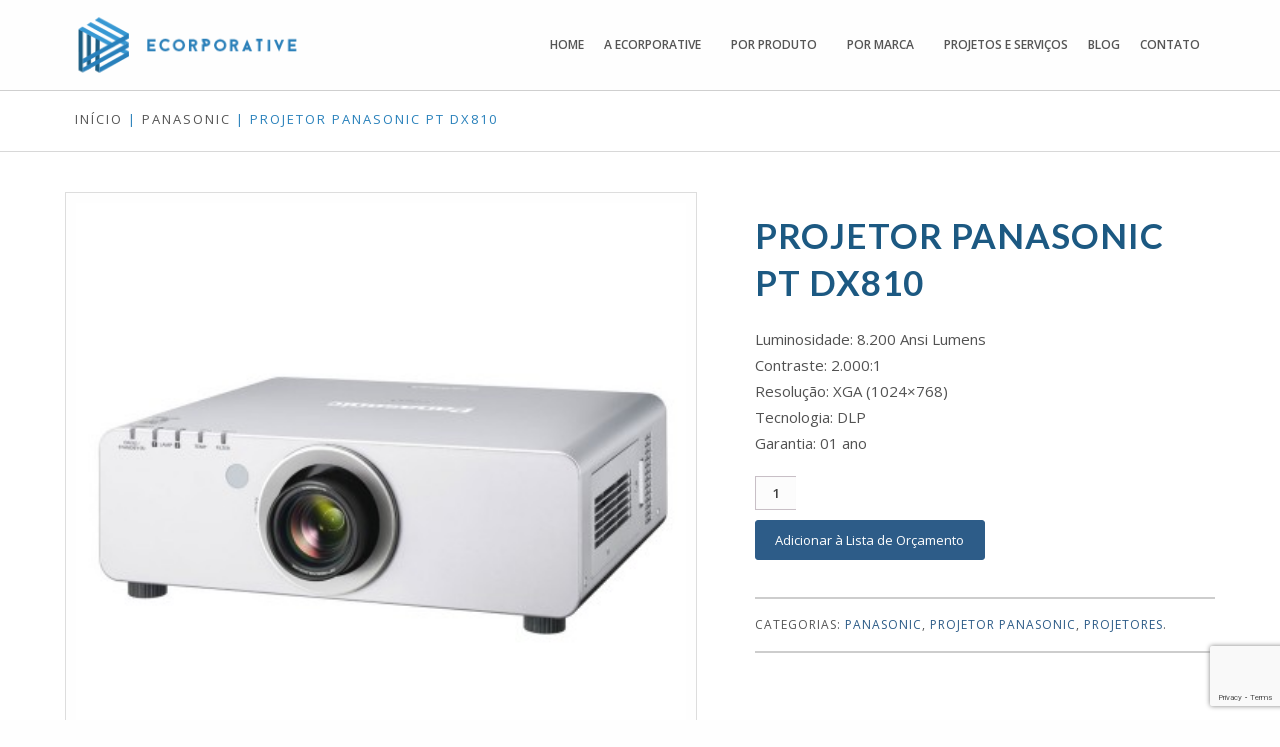

--- FILE ---
content_type: text/html; charset=UTF-8
request_url: https://ecorporative.com.br/produtos/projetor-panasonic-pt-dx810-3-2/
body_size: 15591
content:
<!DOCTYPE html>
<html lang="pt-BR">
<head>
<script>
  (function(i,s,o,g,r,a,m){i['GoogleAnalyticsObject']=r;i[r]=i[r]||function(){
  (i[r].q=i[r].q||[]).push(arguments)},i[r].l=1*new Date();a=s.createElement(o),
  m=s.getElementsByTagName(o)[0];a.async=1;a.src=g;m.parentNode.insertBefore(a,m)
  })(window,document,'script','//www.google-analytics.com/analytics.js','ga');

  ga('create', 'UA-6093972-1', 'auto');
  ga('send', 'pageview');

</script>
<!--[if IE]>
    <script src="https://html5shiv.googlecode.com/svn/trunk/html5.js"></script>
<![endif]-->
<meta charset="UTF-8">
<meta name="viewport" content="width=device-width, initial-scale=1">
<title>Projetor Panasonic PT DX810 | Ecorporative</title>
<link rel="profile" href="https://gmpg.org/xfn/11">
<link rel="pingback" href="https://ecorporative.com.br/xmlrpc.php">
<link rel="shortcut icon" href="https://ecorporative.com.br/wp-content/uploads/2014/07/ecorporative-logo-fav.png" />
<style>.row, .contain-to-grid .top-bar, .boxed-layout, .vc_row {max-width:84em!important;}</style><script src="https://ecorporative.com.br/wp-content/themes/une_boutique/js/modernizr.foundation.js"></script>
<meta name='robots' content='max-image-preview:large' />
<link rel='dns-prefetch' href='//fonts.googleapis.com' />
<link rel='dns-prefetch' href='//s.w.org' />
<link rel="alternate" type="application/rss+xml" title="Feed para Ecorporative &raquo;" href="https://ecorporative.com.br/feed/" />
<link rel="alternate" type="application/rss+xml" title="Feed de comentários para Ecorporative &raquo;" href="https://ecorporative.com.br/comments/feed/" />
<link rel="alternate" type="application/rss+xml" title="Feed de comentários para Ecorporative &raquo; Projetor Panasonic PT DX810" href="https://ecorporative.com.br/produtos/projetor-panasonic-pt-dx810-3-2/feed/" />
<script type="text/javascript">
window._wpemojiSettings = {"baseUrl":"https:\/\/s.w.org\/images\/core\/emoji\/14.0.0\/72x72\/","ext":".png","svgUrl":"https:\/\/s.w.org\/images\/core\/emoji\/14.0.0\/svg\/","svgExt":".svg","source":{"concatemoji":"https:\/\/ecorporative.com.br\/wp-includes\/js\/wp-emoji-release.min.js?ver=b284ee3d79b4d4d5c9c1d450ca0a8887"}};
/*! This file is auto-generated */
!function(e,a,t){var n,r,o,i=a.createElement("canvas"),p=i.getContext&&i.getContext("2d");function s(e,t){var a=String.fromCharCode,e=(p.clearRect(0,0,i.width,i.height),p.fillText(a.apply(this,e),0,0),i.toDataURL());return p.clearRect(0,0,i.width,i.height),p.fillText(a.apply(this,t),0,0),e===i.toDataURL()}function c(e){var t=a.createElement("script");t.src=e,t.defer=t.type="text/javascript",a.getElementsByTagName("head")[0].appendChild(t)}for(o=Array("flag","emoji"),t.supports={everything:!0,everythingExceptFlag:!0},r=0;r<o.length;r++)t.supports[o[r]]=function(e){if(!p||!p.fillText)return!1;switch(p.textBaseline="top",p.font="600 32px Arial",e){case"flag":return s([127987,65039,8205,9895,65039],[127987,65039,8203,9895,65039])?!1:!s([55356,56826,55356,56819],[55356,56826,8203,55356,56819])&&!s([55356,57332,56128,56423,56128,56418,56128,56421,56128,56430,56128,56423,56128,56447],[55356,57332,8203,56128,56423,8203,56128,56418,8203,56128,56421,8203,56128,56430,8203,56128,56423,8203,56128,56447]);case"emoji":return!s([129777,127995,8205,129778,127999],[129777,127995,8203,129778,127999])}return!1}(o[r]),t.supports.everything=t.supports.everything&&t.supports[o[r]],"flag"!==o[r]&&(t.supports.everythingExceptFlag=t.supports.everythingExceptFlag&&t.supports[o[r]]);t.supports.everythingExceptFlag=t.supports.everythingExceptFlag&&!t.supports.flag,t.DOMReady=!1,t.readyCallback=function(){t.DOMReady=!0},t.supports.everything||(n=function(){t.readyCallback()},a.addEventListener?(a.addEventListener("DOMContentLoaded",n,!1),e.addEventListener("load",n,!1)):(e.attachEvent("onload",n),a.attachEvent("onreadystatechange",function(){"complete"===a.readyState&&t.readyCallback()})),(e=t.source||{}).concatemoji?c(e.concatemoji):e.wpemoji&&e.twemoji&&(c(e.twemoji),c(e.wpemoji)))}(window,document,window._wpemojiSettings);
</script>
<style type="text/css">
img.wp-smiley,
img.emoji {
	display: inline !important;
	border: none !important;
	box-shadow: none !important;
	height: 1em !important;
	width: 1em !important;
	margin: 0 0.07em !important;
	vertical-align: -0.1em !important;
	background: none !important;
	padding: 0 !important;
}
</style>
	<link rel='stylesheet' id='wp-block-library-css'  href='https://ecorporative.com.br/wp-includes/css/dist/block-library/style.min.css?ver=b284ee3d79b4d4d5c9c1d450ca0a8887' type='text/css' media='all' />
<link rel='stylesheet' id='wc-blocks-vendors-style-css'  href='https://ecorporative.com.br/wp-content/plugins/woocommerce/packages/woocommerce-blocks/build/wc-blocks-vendors-style.css?ver=8.0.0' type='text/css' media='all' />
<link rel='stylesheet' id='wc-blocks-style-css'  href='https://ecorporative.com.br/wp-content/plugins/woocommerce/packages/woocommerce-blocks/build/wc-blocks-style.css?ver=8.0.0' type='text/css' media='all' />
<style id='global-styles-inline-css' type='text/css'>
body{--wp--preset--color--black: #000000;--wp--preset--color--cyan-bluish-gray: #abb8c3;--wp--preset--color--white: #ffffff;--wp--preset--color--pale-pink: #f78da7;--wp--preset--color--vivid-red: #cf2e2e;--wp--preset--color--luminous-vivid-orange: #ff6900;--wp--preset--color--luminous-vivid-amber: #fcb900;--wp--preset--color--light-green-cyan: #7bdcb5;--wp--preset--color--vivid-green-cyan: #00d084;--wp--preset--color--pale-cyan-blue: #8ed1fc;--wp--preset--color--vivid-cyan-blue: #0693e3;--wp--preset--color--vivid-purple: #9b51e0;--wp--preset--gradient--vivid-cyan-blue-to-vivid-purple: linear-gradient(135deg,rgba(6,147,227,1) 0%,rgb(155,81,224) 100%);--wp--preset--gradient--light-green-cyan-to-vivid-green-cyan: linear-gradient(135deg,rgb(122,220,180) 0%,rgb(0,208,130) 100%);--wp--preset--gradient--luminous-vivid-amber-to-luminous-vivid-orange: linear-gradient(135deg,rgba(252,185,0,1) 0%,rgba(255,105,0,1) 100%);--wp--preset--gradient--luminous-vivid-orange-to-vivid-red: linear-gradient(135deg,rgba(255,105,0,1) 0%,rgb(207,46,46) 100%);--wp--preset--gradient--very-light-gray-to-cyan-bluish-gray: linear-gradient(135deg,rgb(238,238,238) 0%,rgb(169,184,195) 100%);--wp--preset--gradient--cool-to-warm-spectrum: linear-gradient(135deg,rgb(74,234,220) 0%,rgb(151,120,209) 20%,rgb(207,42,186) 40%,rgb(238,44,130) 60%,rgb(251,105,98) 80%,rgb(254,248,76) 100%);--wp--preset--gradient--blush-light-purple: linear-gradient(135deg,rgb(255,206,236) 0%,rgb(152,150,240) 100%);--wp--preset--gradient--blush-bordeaux: linear-gradient(135deg,rgb(254,205,165) 0%,rgb(254,45,45) 50%,rgb(107,0,62) 100%);--wp--preset--gradient--luminous-dusk: linear-gradient(135deg,rgb(255,203,112) 0%,rgb(199,81,192) 50%,rgb(65,88,208) 100%);--wp--preset--gradient--pale-ocean: linear-gradient(135deg,rgb(255,245,203) 0%,rgb(182,227,212) 50%,rgb(51,167,181) 100%);--wp--preset--gradient--electric-grass: linear-gradient(135deg,rgb(202,248,128) 0%,rgb(113,206,126) 100%);--wp--preset--gradient--midnight: linear-gradient(135deg,rgb(2,3,129) 0%,rgb(40,116,252) 100%);--wp--preset--duotone--dark-grayscale: url('#wp-duotone-dark-grayscale');--wp--preset--duotone--grayscale: url('#wp-duotone-grayscale');--wp--preset--duotone--purple-yellow: url('#wp-duotone-purple-yellow');--wp--preset--duotone--blue-red: url('#wp-duotone-blue-red');--wp--preset--duotone--midnight: url('#wp-duotone-midnight');--wp--preset--duotone--magenta-yellow: url('#wp-duotone-magenta-yellow');--wp--preset--duotone--purple-green: url('#wp-duotone-purple-green');--wp--preset--duotone--blue-orange: url('#wp-duotone-blue-orange');--wp--preset--font-size--small: 13px;--wp--preset--font-size--medium: 20px;--wp--preset--font-size--large: 36px;--wp--preset--font-size--x-large: 42px;}.has-black-color{color: var(--wp--preset--color--black) !important;}.has-cyan-bluish-gray-color{color: var(--wp--preset--color--cyan-bluish-gray) !important;}.has-white-color{color: var(--wp--preset--color--white) !important;}.has-pale-pink-color{color: var(--wp--preset--color--pale-pink) !important;}.has-vivid-red-color{color: var(--wp--preset--color--vivid-red) !important;}.has-luminous-vivid-orange-color{color: var(--wp--preset--color--luminous-vivid-orange) !important;}.has-luminous-vivid-amber-color{color: var(--wp--preset--color--luminous-vivid-amber) !important;}.has-light-green-cyan-color{color: var(--wp--preset--color--light-green-cyan) !important;}.has-vivid-green-cyan-color{color: var(--wp--preset--color--vivid-green-cyan) !important;}.has-pale-cyan-blue-color{color: var(--wp--preset--color--pale-cyan-blue) !important;}.has-vivid-cyan-blue-color{color: var(--wp--preset--color--vivid-cyan-blue) !important;}.has-vivid-purple-color{color: var(--wp--preset--color--vivid-purple) !important;}.has-black-background-color{background-color: var(--wp--preset--color--black) !important;}.has-cyan-bluish-gray-background-color{background-color: var(--wp--preset--color--cyan-bluish-gray) !important;}.has-white-background-color{background-color: var(--wp--preset--color--white) !important;}.has-pale-pink-background-color{background-color: var(--wp--preset--color--pale-pink) !important;}.has-vivid-red-background-color{background-color: var(--wp--preset--color--vivid-red) !important;}.has-luminous-vivid-orange-background-color{background-color: var(--wp--preset--color--luminous-vivid-orange) !important;}.has-luminous-vivid-amber-background-color{background-color: var(--wp--preset--color--luminous-vivid-amber) !important;}.has-light-green-cyan-background-color{background-color: var(--wp--preset--color--light-green-cyan) !important;}.has-vivid-green-cyan-background-color{background-color: var(--wp--preset--color--vivid-green-cyan) !important;}.has-pale-cyan-blue-background-color{background-color: var(--wp--preset--color--pale-cyan-blue) !important;}.has-vivid-cyan-blue-background-color{background-color: var(--wp--preset--color--vivid-cyan-blue) !important;}.has-vivid-purple-background-color{background-color: var(--wp--preset--color--vivid-purple) !important;}.has-black-border-color{border-color: var(--wp--preset--color--black) !important;}.has-cyan-bluish-gray-border-color{border-color: var(--wp--preset--color--cyan-bluish-gray) !important;}.has-white-border-color{border-color: var(--wp--preset--color--white) !important;}.has-pale-pink-border-color{border-color: var(--wp--preset--color--pale-pink) !important;}.has-vivid-red-border-color{border-color: var(--wp--preset--color--vivid-red) !important;}.has-luminous-vivid-orange-border-color{border-color: var(--wp--preset--color--luminous-vivid-orange) !important;}.has-luminous-vivid-amber-border-color{border-color: var(--wp--preset--color--luminous-vivid-amber) !important;}.has-light-green-cyan-border-color{border-color: var(--wp--preset--color--light-green-cyan) !important;}.has-vivid-green-cyan-border-color{border-color: var(--wp--preset--color--vivid-green-cyan) !important;}.has-pale-cyan-blue-border-color{border-color: var(--wp--preset--color--pale-cyan-blue) !important;}.has-vivid-cyan-blue-border-color{border-color: var(--wp--preset--color--vivid-cyan-blue) !important;}.has-vivid-purple-border-color{border-color: var(--wp--preset--color--vivid-purple) !important;}.has-vivid-cyan-blue-to-vivid-purple-gradient-background{background: var(--wp--preset--gradient--vivid-cyan-blue-to-vivid-purple) !important;}.has-light-green-cyan-to-vivid-green-cyan-gradient-background{background: var(--wp--preset--gradient--light-green-cyan-to-vivid-green-cyan) !important;}.has-luminous-vivid-amber-to-luminous-vivid-orange-gradient-background{background: var(--wp--preset--gradient--luminous-vivid-amber-to-luminous-vivid-orange) !important;}.has-luminous-vivid-orange-to-vivid-red-gradient-background{background: var(--wp--preset--gradient--luminous-vivid-orange-to-vivid-red) !important;}.has-very-light-gray-to-cyan-bluish-gray-gradient-background{background: var(--wp--preset--gradient--very-light-gray-to-cyan-bluish-gray) !important;}.has-cool-to-warm-spectrum-gradient-background{background: var(--wp--preset--gradient--cool-to-warm-spectrum) !important;}.has-blush-light-purple-gradient-background{background: var(--wp--preset--gradient--blush-light-purple) !important;}.has-blush-bordeaux-gradient-background{background: var(--wp--preset--gradient--blush-bordeaux) !important;}.has-luminous-dusk-gradient-background{background: var(--wp--preset--gradient--luminous-dusk) !important;}.has-pale-ocean-gradient-background{background: var(--wp--preset--gradient--pale-ocean) !important;}.has-electric-grass-gradient-background{background: var(--wp--preset--gradient--electric-grass) !important;}.has-midnight-gradient-background{background: var(--wp--preset--gradient--midnight) !important;}.has-small-font-size{font-size: var(--wp--preset--font-size--small) !important;}.has-medium-font-size{font-size: var(--wp--preset--font-size--medium) !important;}.has-large-font-size{font-size: var(--wp--preset--font-size--large) !important;}.has-x-large-font-size{font-size: var(--wp--preset--font-size--x-large) !important;}
</style>
<link rel='stylesheet' id='layerslider_css-css'  href='https://ecorporative.com.br/wp-content/plugins/LayerSlider/css/layerslider.css?ver=4.6.5' type='text/css' media='all' />
<link rel='stylesheet' id='bsf-Defaults-css'  href='https://ecorporative.com.br/wp-content/uploads/smile_fonts/Defaults/Defaults.css?ver=b284ee3d79b4d4d5c9c1d450ca0a8887' type='text/css' media='all' />
<link rel='stylesheet' id='bbp-default-css'  href='https://ecorporative.com.br/wp-content/plugins/bbpress/templates/default/css/bbpress.min.css?ver=2.6.9' type='text/css' media='all' />
<link rel='stylesheet' id='capital-shortcodes-plugin-styles-css'  href='https://ecorporative.com.br/wp-content/plugins/capital-shortcodes/css/display.css?ver=b284ee3d79b4d4d5c9c1d450ca0a8887' type='text/css' media='all' />
<link rel='stylesheet' id='contact-form-7-css'  href='https://ecorporative.com.br/wp-content/plugins/contact-form-7/includes/css/styles.css?ver=5.6.2' type='text/css' media='all' />
<link rel='stylesheet' id='woof-css'  href='https://ecorporative.com.br/wp-content/plugins/woocommerce-products-filter/css/front.css?ver=1.2.9.2' type='text/css' media='all' />
<style id='woof-inline-css' type='text/css'>

.woof_products_top_panel li span, .woof_products_top_panel2 li span{background: url(https://ecorporative.com.br/wp-content/plugins/woocommerce-products-filter/img/delete.png);background-size: 14px 14px;background-repeat: no-repeat;background-position: right;}
.woof_edit_view{
                    display: none;
                }

</style>
<link rel='stylesheet' id='select2-css'  href='https://ecorporative.com.br/wp-content/plugins/woocommerce/assets/css/select2.css?ver=6.8.2' type='text/css' media='all' />
<style id='woocommerce-inline-inline-css' type='text/css'>
.woocommerce form .form-row .required { visibility: visible; }
</style>
<link rel='stylesheet' id='ub-all-fonts-css'  href='https://fonts.googleapis.com/css?family=Questrial%7CLekton%7CYellowtail%7CLato%3A300%2C400%2C700%7CArvo%3A400%2C700%7CCabin%3A400%2C600%7CNeuton%7CPT+Sans%7CMaiden+Orange%7CTinos%7CNoto+Serif%7CUbuntu%3A300%2C400%2C500%2C700%7CBitter%3A400%2C700%7CKameron%7CCopse%7CIM+Fell+Great+Primer%7CMerriweather%3A400%2C700%2C400italic%7COpen+Sans%3A400italic%2C400%2C600%2C700%2C300%7CCuprum%7CSpecial+Elite%7CDancing+Script%7CPacifico%7CGoudy+Bookletter+1911%7CRaleway%3A400%2C700%2C600%2C300%7CShanti%7CVarela+Round%7COswald%7CLobster+Two%7CCrimson+Text%7CMolengo%7CVollkorn%7CRoboto%3A400%2C300%2C500%2C700%7CRoboto+Condensed%3A400%2C700&#038;subset=latin%2Ccyrillic%2Cgreek&#038;ver=b284ee3d79b4d4d5c9c1d450ca0a8887' type='text/css' media='all' />
<link rel='stylesheet' id='ub-woocommerce-css'  href='https://ecorporative.com.br/wp-content/themes/une_boutique/layouts/css/woocommerce.min.css?ver=1.0' type='text/css' media='screen' />
<link rel='stylesheet' id='une_boutique-style-css'  href='https://ecorporative.com.br/wp-content/themes/une_boutique/style.css?ver=b284ee3d79b4d4d5c9c1d450ca0a8887' type='text/css' media='all' />
<link rel='stylesheet' id='ub_foundation-css'  href='https://ecorporative.com.br/wp-content/themes/une_boutique/layouts/css/foundation.min.css?ver=4.3.1' type='text/css' media='screen' />
<link rel='stylesheet' id='navy-preset-css'  href='https://ecorporative.com.br/wp-content/themes/une_boutique/layouts/css/color-presets/navy.css?ver=1.0' type='text/css' media='screen' />
<link rel='stylesheet' id='flat-buttons-css'  href='https://ecorporative.com.br/wp-content/themes/une_boutique/layouts/css/button-presets/flat-buttons-default.css?ver=1.0' type='text/css' media='screen' />
<link rel='stylesheet' id='flat-buttons-navy-css'  href='https://ecorporative.com.br/wp-content/themes/une_boutique/layouts/css/button-presets/flat-buttons-navy.css?ver=1.0' type='text/css' media='screen' />
<link rel='stylesheet' id='ult-slick-css'  href='https://ecorporative.com.br/wp-content/plugins/Ultimate_VC_Addons/modules/../assets/slick/slick.css?ver=b284ee3d79b4d4d5c9c1d450ca0a8887' type='text/css' media='all' />
<link rel='stylesheet' id='ult-icons-css'  href='https://ecorporative.com.br/wp-content/plugins/Ultimate_VC_Addons/modules/../assets/slick/icons.css?ver=b284ee3d79b4d4d5c9c1d450ca0a8887' type='text/css' media='all' />
<link rel='stylesheet' id='ult-slick-animate-css'  href='https://ecorporative.com.br/wp-content/plugins/Ultimate_VC_Addons/modules/../assets/slick/animate.min.css?ver=b284ee3d79b4d4d5c9c1d450ca0a8887' type='text/css' media='all' />
<link rel='stylesheet' id='ot-dynamic-dynamic_css-css'  href='https://ecorporative.com.br/wp-content/themes/une_boutique/dynamic.css?ver=2.4.2' type='text/css' media='all' />
<script type='text/javascript' src='https://ecorporative.com.br/wp-includes/js/jquery/jquery.min.js?ver=3.6.0' id='jquery-core-js'></script>
<script type='text/javascript' src='https://ecorporative.com.br/wp-includes/js/jquery/jquery-migrate.min.js?ver=3.3.2' id='jquery-migrate-js'></script>
<script type='text/javascript' src='https://ecorporative.com.br/wp-content/plugins/LayerSlider/js/layerslider.kreaturamedia.jquery.js?ver=4.6.5' id='layerslider_js-js'></script>
<script type='text/javascript' src='https://ecorporative.com.br/wp-content/plugins/LayerSlider/js/jquery-easing-1.3.js?ver=1.3.0' id='jquery_easing-js'></script>
<script type='text/javascript' src='https://ecorporative.com.br/wp-content/plugins/LayerSlider/js/jquerytransit.js?ver=0.9.9' id='transit-js'></script>
<script type='text/javascript' src='https://ecorporative.com.br/wp-content/plugins/LayerSlider/js/layerslider.transitions.js?ver=4.6.5' id='layerslider_transitions-js'></script>
<script type='text/javascript' src='https://ecorporative.com.br/wp-content/plugins/Ultimate_VC_Addons/modules/../assets/slick/slick.js?ver=b284ee3d79b4d4d5c9c1d450ca0a8887' id='ult-slick-js'></script>
<script type='text/javascript' src='https://ecorporative.com.br/wp-content/plugins/Ultimate_VC_Addons/modules/../assets/slick/custom.js?ver=b284ee3d79b4d4d5c9c1d450ca0a8887' id='ult-slick-custom-js'></script>
<link rel="https://api.w.org/" href="https://ecorporative.com.br/wp-json/" /><link rel="alternate" type="application/json" href="https://ecorporative.com.br/wp-json/wp/v2/product/9177" /><link rel="EditURI" type="application/rsd+xml" title="RSD" href="https://ecorporative.com.br/xmlrpc.php?rsd" />
<link rel="wlwmanifest" type="application/wlwmanifest+xml" href="https://ecorporative.com.br/wp-includes/wlwmanifest.xml" /> 

<link rel="canonical" href="https://ecorporative.com.br/produtos/projetor-panasonic-pt-dx810-3-2/" />
<link rel='shortlink' href='https://ecorporative.com.br/?p=9177' />
<link rel="alternate" type="application/json+oembed" href="https://ecorporative.com.br/wp-json/oembed/1.0/embed?url=https%3A%2F%2Fecorporative.com.br%2Fprodutos%2Fprojetor-panasonic-pt-dx810-3-2%2F" />
<link rel="alternate" type="text/xml+oembed" href="https://ecorporative.com.br/wp-json/oembed/1.0/embed?url=https%3A%2F%2Fecorporative.com.br%2Fprodutos%2Fprojetor-panasonic-pt-dx810-3-2%2F&#038;format=xml" />
	<noscript><style>.woocommerce-product-gallery{ opacity: 1 !important; }</style></noscript>
	<meta name="generator" content="Powered by Visual Composer - drag and drop page builder for WordPress."/>
<!--[if IE 8]><link rel="stylesheet" type="text/css" href="https://ecorporative.com.br/wp-content/plugins/js_composer/assets/css/vc-ie8.css" media="screen"><![endif]--><script>!function(){var a=window.pipz=window.pipz||[];if(!a.initialize)if(a.invoked)window.console&&console.error&&console.error('Snippet included twice.');else{a.invoked=!0;a.methods='formIdentify pageview reset identify track ready page once off on'.split(' ');a.factory=function(c){return function(){var b=Array.prototype.slice.call(arguments);b.unshift(c);a.push(b);return a}};for(var c=0;c<a.methods.length;c++){var d=a.methods[c];a[d]=a.factory(d)}a.load=function(c){var b=document.createElement('script');b.type='text/javascript';b.async=!0;var d=document.getElementsByTagName('script')[0];d.parentNode.insertBefore(b,d);b.onload=function(){a=window.pipz;a.initialize({'eCentrack.io':{apiKey:c}},{plan:{track:{}}});};b.src='//loader.pipz.io/v1/1235.70d566fc/pipz.min.js'};a.SNIPPET_VERSION='4.0.0';a.load('84e222d057f3fffd123517')}}();</script>
<script>pipz.page();</script>
</head>

<body data-rsssl=1 style="height:auto !important;" class="product-template-default single single-product postid-9177 theme-une_boutique woocommerce woocommerce-page woocommerce-no-js wpb-js-composer js-comp-ver-4.3.4 vc_responsive" data-scrolleffect="easeInOutExpo" data-scrollspeed="1250">
<a id="touch-trigger" href="javascript:void(0)" class="fixed"></a>


<div id="page" class="hfeed site dark-toolbar light-header header-corporate">


<header id="masthead" class=" site-header corporate-header-style cart-empty empty" role="banner">

<section id="toolbar">
	<div id="stripes" class="show-for-small"></div>
	<div class="row">
		<div class="small-6 columns large-uncentered toolbar-left hide-for-small">
			
			
					</div>

		<div class="small-6 columns large-uncentered opposite text-right toolbar-right hide-for-small">
			
				
					</div>
	</div>
</section>

<section id="site-branding" >
	<div class="row">
		<div class="small-12 large-3 logo-column columns">
			
				<a id="logo" class="aligncenter" title="Ecorporative | Soluções Audiovisuais" href="https://ecorporative.com.br/"><img src="https://ecorporative.com.br/wp-content/uploads/2014/07/logo-horizontal_normal.png" alt="Ecorporative"></a>

				
								
					</div>
	
		<div class="small-12 large-9 menu-column columns">
			<nav id="site-navigation" class=""> <!-- main navigation section -->
				<div class="row">
					<div class="search-box-wrapper alignright no-margin-left">
											</div>

					

					<div class="header-dropdown-cart-wrapper alignright no-margin-left">
						<div id="header-dropdown-cart" class="relative">
							<div class="woo-mini-cart-container cart-empty empty">
								<a href="https://ecorporative.com.br/lista-de-orcamento/">Lista de Orçamento</a>
								<div class="cart-count">0</div>
								<!-- Insert cart widget placeholder - code in woocommerce.js will update this on page load -->

								<div class="cart_content_wrapper">
									<div class="widget_shopping_cart_content"></div>
								</div>
							</div>
						</div>
					</div>

					
					
					<div class="top-bar small-4 large-12 columns  no-padding-right cart-empty empty" role="navigation">
						<section class="top-bar-section hide-for-print">
							<ul class="title-area show-for-medium-down">
								<li class="menu-icon"><a href="javascript:void(0)"><span class="ub-icon-list2"></span>MENU</a></li>
							</ul>
							<div class="screen-reader-text skip-link hide">
								<a href="#content" title="Skip to content">Skip to content</a>
							</div>

							<div class="menu-main-nav-container"><ul id="menu-main-nav" class="main-menu right"><li id="menu-item-7200" class="menu-item menu-item-type-custom menu-item-object-custom menu-item-home"><a href="https://ecorporative.com.br">Home</a></li>
<li id="menu-item-7528" class="menu-item menu-item-type-post_type menu-item-object-page menu-item-has-children menu-parent-item has-dropdown not-click"><a href="https://ecorporative.com.br/a-ecorporative/">A Ecorporative</a>
<ul class="sub-menu ">
	<li id="menu-item-7527" class="menu-item menu-item-type-post_type menu-item-object-page"><a href="https://ecorporative.com.br/parceiros/">Parceiros</a><div class="ub_mega_content"> </div></li>
</ul>
</li>
<li id="menu-item-7213" class="mega_parent menu-item menu-item-type-post_type menu-item-object-page menu-item-has-children current_page_parent menu-parent-item has-dropdown not-click"><a href="https://ecorporative.com.br/produtos/">Por Produto</a>
<ul class="sub-menu ub_mega_sub_menu ub_mega_menu ub_megamenu_3">
	<li id="menu-item-10705" class="menu-item menu-item-type-custom menu-item-object-custom  ub_megamenu_columns_3 ub_megamenu_first_column">
	<ul class="sub-menu ub_mega_sub_menu ub_mega_menu ub_megamenu_3">
		<li id="menu-item-10740" class="menu-item menu-item-type-custom menu-item-object-custom "><a href="https://ecorporative.com.br/categoria/broadcast/">Broadcast</a><div class="ub_mega_content"> </div></li>
		<li id="menu-item-10716" class="menu-item menu-item-type-custom menu-item-object-custom "><a href="https://ecorporative.com.br/categoria/cabos-conectores/">Cabos &#038; Conectores</a></li>
		<li id="menu-item-10714" class="menu-item menu-item-type-custom menu-item-object-custom "><a href="https://ecorporative.com.br/categoria/caixa-acustica/">Caixa Acústica</a><div class="ub_mega_content"> </div></li>
		<li id="menu-item-10717" class="menu-item menu-item-type-custom menu-item-object-custom "><a href="https://ecorporative.com.br/categoria/cameras-profissionais/">Câmeras Profissionais</a><div class="ub_mega_content"> </div></li>
		<li id="menu-item-10741" class="menu-item menu-item-type-custom menu-item-object-custom "><a href="https://ecorporative.com.br/categoria/conversores/">Conversores</a><div class="ub_mega_content"> </div></li>
	</ul>
</li>
	<li id="menu-item-10706" class="menu-item menu-item-type-custom menu-item-object-custom  ub_megamenu_columns_3">
	<ul class="sub-menu ub_mega_sub_menu ub_mega_menu ub_megamenu_3">
		<li id="menu-item-10712" class="menu-item menu-item-type-custom menu-item-object-custom "><a href="https://ecorporative.com.br/categoria/distribuidores-amplificadores/">Distribuidores &#038; Amplificadores</a></li>
		<li id="menu-item-10718" class="menu-item menu-item-type-custom menu-item-object-custom "><a href="https://ecorporative.com.br/categoria/extensores/">Extensores</a><div class="ub_mega_content"> </div></li>
		<li id="menu-item-10719" class="menu-item menu-item-type-custom menu-item-object-custom "><a href="https://ecorporative.com.br/categoria/filmadoras-profissionais/">Filmadoras Profissionais</a><div class="ub_mega_content"> </div></li>
		<li id="menu-item-10715" class="menu-item menu-item-type-custom menu-item-object-custom "><a href="https://ecorporative.com.br/categoria/home-theater/">Home Theater</a><div class="ub_mega_content"> </div></li>
		<li id="menu-item-10709" class="menu-item menu-item-type-custom menu-item-object-custom "><a href="https://ecorporative.com.br/categoria/lampada-para-projetor/">Lâmpada para projetor</a><div class="ub_mega_content"> </div></li>
	</ul>
</li>
	<li id="menu-item-10707" class="menu-item menu-item-type-custom menu-item-object-custom  ub_megamenu_columns_3">
	<ul class="sub-menu ub_mega_sub_menu ub_mega_menu ub_megamenu_3">
		<li id="menu-item-10711" class="menu-item menu-item-type-custom menu-item-object-custom "><a href="https://ecorporative.com.br/categoria/matriz-de-video-switchers/">Matriz de vídeo &#038; Switchers</a></li>
		<li id="menu-item-10806" class="menu-item menu-item-type-custom menu-item-object-custom "><a href="https://ecorporative.com.br/categoria/painel-de-led/">Painel de LED</a><div class="ub_mega_content"> </div></li>
		<li id="menu-item-10708" class="menu-item menu-item-type-custom menu-item-object-custom "><a href="https://ecorporative.com.br/categoria/projetores/">Projetores</a><div class="ub_mega_content"> </div></li>
		<li id="menu-item-10713" class="menu-item menu-item-type-custom menu-item-object-custom "><a href="https://ecorporative.com.br/categoria/scaler/">Scaler</a><div class="ub_mega_content"> </div></li>
		<li id="menu-item-10710" class="menu-item menu-item-type-custom menu-item-object-custom "><a href="https://ecorporative.com.br/categoria/tela-para-projetor/">Tela para projetor</a><div class="ub_mega_content"> </div></li>
	</ul>
</li>
</ul>
</li>
<li id="menu-item-10724" class="mega_parent menu-item menu-item-type-custom menu-item-object-custom menu-item-has-children menu-parent-item has-dropdown not-click"><a href="#">Por Marca</a>
<ul class="sub-menu ub_mega_sub_menu ub_mega_menu ub_megamenu_4">
	<li id="menu-item-10720" class="menu-item menu-item-type-custom menu-item-object-custom  ub_megamenu_columns_4 ub_megamenu_first_column">
	<ul class="sub-menu ub_mega_sub_menu ub_mega_menu ub_megamenu_4">
		<li id="menu-item-10725" class="menu-item menu-item-type-custom menu-item-object-custom "><a href="https://ecorporative.com.br/categoria/barco/">Barco</a><div class="ub_mega_content"> </div></li>
		<li id="menu-item-10733" class="menu-item menu-item-type-custom menu-item-object-custom "><a href="https://ecorporative.com.br/categoria/blackmagic/">BlackMagic</a><div class="ub_mega_content"> </div></li>
		<li id="menu-item-10734" class="menu-item menu-item-type-custom menu-item-object-custom "><a href="https://ecorporative.com.br/categoria/cameras-profissionais/cameras-profissionais-canon/">Canon</a><div class="ub_mega_content"> </div></li>
		<li id="menu-item-10737" class="menu-item menu-item-type-custom menu-item-object-custom "><a href="https://ecorporative.com.br/categoria/casio/">Casio</a><div class="ub_mega_content"> </div></li>
	</ul>
</li>
	<li id="menu-item-10721" class="menu-item menu-item-type-custom menu-item-object-custom  ub_megamenu_columns_4">
	<ul class="sub-menu ub_mega_sub_menu ub_mega_menu ub_megamenu_4">
		<li id="menu-item-10729" class="menu-item menu-item-type-custom menu-item-object-custom "><a href="https://ecorporative.com.br/categoria/epson/">Epson</a><div class="ub_mega_content"> </div></li>
		<li id="menu-item-10738" class="menu-item menu-item-type-custom menu-item-object-custom "><a href="https://ecorporative.com.br/categoria/hitachi/">Hitachi</a><div class="ub_mega_content"> </div></li>
		<li id="menu-item-10728" class="menu-item menu-item-type-custom menu-item-object-custom "><a href="https://ecorporative.com.br/categoria/kramer/">Kramer</a><div class="ub_mega_content"> </div></li>
		<li id="menu-item-10742" class="menu-item menu-item-type-custom menu-item-object-custom "><a href="https://ecorporative.com.br/categoria/nec/">Nec</a><div class="ub_mega_content"> </div></li>
	</ul>
</li>
	<li id="menu-item-10722" class="menu-item menu-item-type-custom menu-item-object-custom  ub_megamenu_columns_4">
	<ul class="sub-menu ub_mega_sub_menu ub_mega_menu ub_megamenu_4">
		<li id="menu-item-10730" class="menu-item menu-item-type-custom menu-item-object-custom "><a href="https://ecorporative.com.br/categoria/newtek/">Newtek</a><div class="ub_mega_content"> </div></li>
		<li id="menu-item-10735" class="menu-item menu-item-type-custom menu-item-object-custom "><a href="https://ecorporative.com.br/categoria/cameras-profissionais/cameras-profissionais-nikon/">Nikon</a><div class="ub_mega_content"> </div></li>
		<li id="menu-item-10731" class="menu-item menu-item-type-custom menu-item-object-custom "><a href="https://ecorporative.com.br/categoria/panasonic/">Panasonic</a><div class="ub_mega_content"> </div></li>
		<li id="menu-item-10726" class="menu-item menu-item-type-custom menu-item-object-custom "><a href="https://ecorporative.com.br/categoria/projectiondesign/">Projectiondesign</a><div class="ub_mega_content"> </div></li>
	</ul>
</li>
	<li id="menu-item-10723" class="menu-item menu-item-type-custom menu-item-object-custom  ub_megamenu_columns_4">
	<ul class="sub-menu ub_mega_sub_menu ub_mega_menu ub_megamenu_4">
		<li id="menu-item-10739" class="menu-item menu-item-type-custom menu-item-object-custom "><a href="https://ecorporative.com.br/categoria/sanyo/">Sanyo</a><div class="ub_mega_content"> </div></li>
		<li id="menu-item-10736" class="menu-item menu-item-type-custom menu-item-object-custom "><a href="https://ecorporative.com.br/categoria/sony/">Sony</a><div class="ub_mega_content"> </div></li>
		<li id="menu-item-10732" class="menu-item menu-item-type-custom menu-item-object-custom "><a href="https://ecorporative.com.br/categoria/tricaster/">Tricaster</a><div class="ub_mega_content"> </div></li>
		<li id="menu-item-10727" class="menu-item menu-item-type-custom menu-item-object-custom "><a href="https://ecorporative.com.br/categoria/tvone/">tvONE</a><div class="ub_mega_content"> </div></li>
	</ul>
</li>
</ul>
</li>
<li id="menu-item-7526" class="menu-item menu-item-type-post_type menu-item-object-page"><a href="https://ecorporative.com.br/projetos-e-servicos/">Projetos e Serviços</a></li>
<li id="menu-item-11258" class="menu-item menu-item-type-post_type menu-item-object-page"><a href="https://ecorporative.com.br/blog/">Blog</a></li>
<li id="menu-item-7680" class="menu-item menu-item-type-post_type menu-item-object-page"><a href="https://ecorporative.com.br/contato/">Contato</a></li>
</ul></div>						</section>
					</div><!-- #site-navigation -->
				</div>
				<aside class="off-canvas-main-nav fixed hide-for-print">

<div class="menu-main-nav-container"><ul id="menu-main-nav-1" class="off-canvas-main-menu"><li id="menu-item-7200" class="menu-item menu-item-type-custom menu-item-object-custom menu-item-home menu-item-7200"><a href="https://ecorporative.com.br">Home</a></li>
<li id="menu-item-7528" class="menu-item menu-item-type-post_type menu-item-object-page menu-item-has-children menu-parent-item has-dropdown not-click menu-item-7528"><a href="https://ecorporative.com.br/a-ecorporative/">A Ecorporative</a>
<ul class="sub-menu">
	<li id="menu-item-7527" class="menu-item menu-item-type-post_type menu-item-object-page menu-item-7527"><a href="https://ecorporative.com.br/parceiros/">Parceiros</a></li>
</ul>
</li>
<li id="menu-item-7213" class="menu-item menu-item-type-post_type menu-item-object-page menu-item-has-children current_page_parent menu-parent-item has-dropdown not-click menu-item-7213"><a href="https://ecorporative.com.br/produtos/">Por Produto</a>
<ul class="sub-menu">
	<li id="menu-item-10705" class="menu-item menu-item-type-custom menu-item-object-custom menu-item-has-children menu-parent-item has-dropdown not-click menu-item-10705"><a href="#">.</a>
	<ul class="sub-menu">
		<li id="menu-item-10740" class="menu-item menu-item-type-taxonomy menu-item-object-product_cat menu-item-10740"><a href="https://ecorporative.com.br/categoria/broadcast/">Broadcast</a></li>
		<li id="menu-item-10716" class="menu-item menu-item-type-taxonomy menu-item-object-product_cat menu-item-10716"><a href="https://ecorporative.com.br/categoria/cabos-conectores/">Cabos &#038; Conectores</a></li>
		<li id="menu-item-10714" class="menu-item menu-item-type-taxonomy menu-item-object-product_cat menu-item-10714"><a href="https://ecorporative.com.br/categoria/caixa-acustica/">Caixa Acústica</a></li>
		<li id="menu-item-10717" class="menu-item menu-item-type-taxonomy menu-item-object-product_cat menu-item-10717"><a href="https://ecorporative.com.br/categoria/cameras-profissionais/">Câmeras Profissionais</a></li>
		<li id="menu-item-10741" class="menu-item menu-item-type-taxonomy menu-item-object-product_cat menu-item-10741"><a href="https://ecorporative.com.br/categoria/conversores/">Conversores</a></li>
	</ul>
</li>
	<li id="menu-item-10706" class="menu-item menu-item-type-custom menu-item-object-custom menu-item-has-children menu-parent-item has-dropdown not-click menu-item-10706"><a href="#">.</a>
	<ul class="sub-menu">
		<li id="menu-item-10712" class="menu-item menu-item-type-taxonomy menu-item-object-product_cat menu-item-10712"><a href="https://ecorporative.com.br/categoria/distribuidores-amplificadores/">Distribuidores &#038; Amplificadores</a></li>
		<li id="menu-item-10718" class="menu-item menu-item-type-taxonomy menu-item-object-product_cat menu-item-10718"><a href="https://ecorporative.com.br/categoria/extensores/">Extensores</a></li>
		<li id="menu-item-10719" class="menu-item menu-item-type-taxonomy menu-item-object-product_cat menu-item-10719"><a href="https://ecorporative.com.br/categoria/filmadoras-profissionais/">Filmadoras Profissionais</a></li>
		<li id="menu-item-10715" class="menu-item menu-item-type-taxonomy menu-item-object-product_cat menu-item-10715"><a href="https://ecorporative.com.br/categoria/home-theater/">Home Theater</a></li>
		<li id="menu-item-10709" class="menu-item menu-item-type-taxonomy menu-item-object-product_cat menu-item-10709"><a href="https://ecorporative.com.br/categoria/lampada-para-projetor/">Lâmpada para projetor</a></li>
	</ul>
</li>
	<li id="menu-item-10707" class="menu-item menu-item-type-custom menu-item-object-custom menu-item-has-children menu-parent-item has-dropdown not-click menu-item-10707"><a href="#">.</a>
	<ul class="sub-menu">
		<li id="menu-item-10711" class="menu-item menu-item-type-taxonomy menu-item-object-product_cat menu-item-10711"><a href="https://ecorporative.com.br/categoria/matriz-de-video-switchers/">Matriz de vídeo &#038; Switchers</a></li>
		<li id="menu-item-10806" class="menu-item menu-item-type-taxonomy menu-item-object-product_cat menu-item-10806"><a href="https://ecorporative.com.br/categoria/painel-de-led/">Painel de LED</a></li>
		<li id="menu-item-10708" class="menu-item menu-item-type-taxonomy menu-item-object-product_cat current-product-ancestor current-menu-parent current-product-parent menu-item-10708"><a href="https://ecorporative.com.br/categoria/projetores/">Projetores</a></li>
		<li id="menu-item-10713" class="menu-item menu-item-type-taxonomy menu-item-object-product_cat menu-item-10713"><a href="https://ecorporative.com.br/categoria/scaler/">Scaler</a></li>
		<li id="menu-item-10710" class="menu-item menu-item-type-taxonomy menu-item-object-product_cat menu-item-10710"><a href="https://ecorporative.com.br/categoria/tela-para-projetor/">Tela para projetor</a></li>
	</ul>
</li>
</ul>
</li>
<li id="menu-item-10724" class="menu-item menu-item-type-custom menu-item-object-custom menu-item-has-children menu-parent-item has-dropdown not-click menu-item-10724"><a href="#">Por Marca</a>
<ul class="sub-menu">
	<li id="menu-item-10720" class="menu-item menu-item-type-custom menu-item-object-custom menu-item-has-children menu-parent-item has-dropdown not-click menu-item-10720"><a href="#">.</a>
	<ul class="sub-menu">
		<li id="menu-item-10725" class="menu-item menu-item-type-taxonomy menu-item-object-product_cat menu-item-10725"><a href="https://ecorporative.com.br/categoria/barco/">Barco</a></li>
		<li id="menu-item-10733" class="menu-item menu-item-type-taxonomy menu-item-object-product_cat menu-item-10733"><a href="https://ecorporative.com.br/categoria/blackmagic/">BlackMagic</a></li>
		<li id="menu-item-10734" class="menu-item menu-item-type-taxonomy menu-item-object-product_cat menu-item-10734"><a href="https://ecorporative.com.br/categoria/cameras-profissionais/cameras-profissionais-canon/">Canon</a></li>
		<li id="menu-item-10737" class="menu-item menu-item-type-taxonomy menu-item-object-product_cat menu-item-10737"><a href="https://ecorporative.com.br/categoria/casio/">Casio</a></li>
	</ul>
</li>
	<li id="menu-item-10721" class="menu-item menu-item-type-custom menu-item-object-custom menu-item-has-children menu-parent-item has-dropdown not-click menu-item-10721"><a href="#">.</a>
	<ul class="sub-menu">
		<li id="menu-item-10729" class="menu-item menu-item-type-taxonomy menu-item-object-product_cat menu-item-10729"><a href="https://ecorporative.com.br/categoria/epson/">Epson</a></li>
		<li id="menu-item-10738" class="menu-item menu-item-type-taxonomy menu-item-object-product_cat menu-item-10738"><a href="https://ecorporative.com.br/categoria/hitachi/">Hitachi</a></li>
		<li id="menu-item-10728" class="menu-item menu-item-type-taxonomy menu-item-object-product_cat menu-item-10728"><a href="https://ecorporative.com.br/categoria/kramer/">Kramer</a></li>
		<li id="menu-item-10742" class="menu-item menu-item-type-taxonomy menu-item-object-product_cat menu-item-10742"><a href="https://ecorporative.com.br/categoria/nec/">Nec</a></li>
	</ul>
</li>
	<li id="menu-item-10722" class="menu-item menu-item-type-custom menu-item-object-custom menu-item-has-children menu-parent-item has-dropdown not-click menu-item-10722"><a href="#">.</a>
	<ul class="sub-menu">
		<li id="menu-item-10730" class="menu-item menu-item-type-taxonomy menu-item-object-product_cat menu-item-10730"><a href="https://ecorporative.com.br/categoria/newtek/">Newtek</a></li>
		<li id="menu-item-10735" class="menu-item menu-item-type-taxonomy menu-item-object-product_cat menu-item-10735"><a href="https://ecorporative.com.br/categoria/cameras-profissionais/cameras-profissionais-nikon/">Nikon</a></li>
		<li id="menu-item-10731" class="menu-item menu-item-type-taxonomy menu-item-object-product_cat current-product-ancestor current-menu-parent current-product-parent menu-item-10731"><a href="https://ecorporative.com.br/categoria/panasonic/">Panasonic</a></li>
		<li id="menu-item-10726" class="menu-item menu-item-type-taxonomy menu-item-object-product_cat menu-item-10726"><a href="https://ecorporative.com.br/categoria/projectiondesign/">Projectiondesign</a></li>
	</ul>
</li>
	<li id="menu-item-10723" class="menu-item menu-item-type-custom menu-item-object-custom menu-item-has-children menu-parent-item has-dropdown not-click menu-item-10723"><a href="#">.</a>
	<ul class="sub-menu">
		<li id="menu-item-10739" class="menu-item menu-item-type-taxonomy menu-item-object-product_cat menu-item-10739"><a href="https://ecorporative.com.br/categoria/sanyo/">Sanyo</a></li>
		<li id="menu-item-10736" class="menu-item menu-item-type-taxonomy menu-item-object-product_cat menu-item-10736"><a href="https://ecorporative.com.br/categoria/sony/">Sony</a></li>
		<li id="menu-item-10732" class="menu-item menu-item-type-taxonomy menu-item-object-product_cat menu-item-10732"><a href="https://ecorporative.com.br/categoria/tricaster/">Tricaster</a></li>
		<li id="menu-item-10727" class="menu-item menu-item-type-taxonomy menu-item-object-product_cat menu-item-10727"><a href="https://ecorporative.com.br/categoria/tvone/">tvONE</a></li>
	</ul>
</li>
</ul>
</li>
<li id="menu-item-7526" class="menu-item menu-item-type-post_type menu-item-object-page menu-item-7526"><a href="https://ecorporative.com.br/projetos-e-servicos/">Projetos e Serviços</a></li>
<li id="menu-item-11258" class="menu-item menu-item-type-post_type menu-item-object-page menu-item-11258"><a href="https://ecorporative.com.br/blog/">Blog</a></li>
<li id="menu-item-7680" class="menu-item menu-item-type-post_type menu-item-object-page menu-item-7680"><a href="https://ecorporative.com.br/contato/">Contato</a></li>
</ul></div>
</aside>			</nav> <!-- ./end of main navigation section -->
		</div>

	</div> <!-- end of row -->
</section>

</header><!-- #masthead -->
<section id="content" class="site-content">


	<div id="shop-container" class="sidebar-left">
<div class="page-info-wrapper">
	<div class="row">
		<div class="small-12 column">










<nav class="woocommerce-breadcrumb alignleft" itemprop="breadcrumb"><h2 class="breadcrumb-product"><a class="home" href="https://ecorporative.com.br">Início</a> | <a href="https://ecorporative.com.br/categoria/panasonic/">Panasonic</a> | Projetor Panasonic PT DX810</h2></nav></div></div></div>

		
			
<div itemscope itemtype="http://schema.org/Product"  id="product-9177" class="post-9177 product type-product status-publish has-post-thumbnail product_cat-panasonic product_cat-projetor-panasonic product_cat-projetores first instock shipping-taxable purchasable product-type-simple">
<div class="single-product-entry-wrapper" style="background:#FFFFFF !important;">
	<div class="row">
		<div class="column small-12">
		<div class="woocommerce-notices-wrapper"></div>		<div class="relative-positioned">		
		<div class="images">

	<a href="https://ecorporative.com.br/wp-content/uploads/2014/09/Panasonic-DX81021.jpg" itemprop="image" class="woocommerce-main-image zoom ilightbox" title="Projetor Panasonic PT DX810 1" rel="ilightbox"><img width="400" height="400" src="https://ecorporative.com.br/wp-content/uploads/2014/09/Panasonic-DX81021-400x400.jpg" class="attachment-shop_single size-shop_single wp-post-image" alt="Projetor Panasonic PT DX810" srcset="https://ecorporative.com.br/wp-content/uploads/2014/09/Panasonic-DX81021-400x400.jpg 400w, https://ecorporative.com.br/wp-content/uploads/2014/09/Panasonic-DX81021-350x350.jpg 350w, https://ecorporative.com.br/wp-content/uploads/2014/09/Panasonic-DX81021-320x320.jpg 320w, https://ecorporative.com.br/wp-content/uploads/2014/09/Panasonic-DX81021-600x600.jpg 600w, https://ecorporative.com.br/wp-content/uploads/2014/09/Panasonic-DX81021-72x72.jpg 72w, https://ecorporative.com.br/wp-content/uploads/2014/09/Panasonic-DX81021-280x280.jpg 280w, https://ecorporative.com.br/wp-content/uploads/2014/09/Panasonic-DX81021.jpg 800w" sizes="(max-width: 400px) 100vw, 400px" /></a>
	
</div>
		</div>

		<div class="summary entry-summary">
		<h1 itemprop="name" class="title-page-product alignleft">Projetor Panasonic PT DX810</h1><div itemprop="offers" itemscope itemtype="http://schema.org/Offer">

	

</div><div itemprop="description">
	<p>Luminosidade: 8.200 Ansi Lumens<br />
Contraste: 2.000:1<br />
Resolução: XGA (1024&#215;768)<br />
Tecnologia: DLP<br />
Garantia: 01 ano</p>
</div>


	
	<form class="cart" method="post" enctype='multipart/form-data'>
	 	
	 	<div class="quantity"><input type="number" step="1" min="1"  name="quantity" value="1" title="Qtd" class="input-text qty text" size="4" /></div>
	 	
	 	<input type="hidden" name="add-to-cart" value="9177" />

	 	<button type="submit" class="single_add_to_cart_button button alt">Adicionar à Lista de Orçamento</button>

	 	
			</form>

	
<span class=""></span>
<div class="product_meta">

	
	
	<span class="categorias">Categorias: <a href="https://ecorporative.com.br/categoria/panasonic/" rel="tag">Panasonic</a>, <a href="https://ecorporative.com.br/categoria/projetores/projetor-panasonic/" rel="tag">Projetor Panasonic</a>, <a href="https://ecorporative.com.br/categoria/projetores/" rel="tag">Projetores</a>.</span>
	
	
</div>
<span class="clear"></span>

			</div><!-- .summary -->
		</div>
	</div>
</div>
	
	<div class="woocommerce-tabs">
		<ul class="tabs small-block-grid-5">
			<div class="row"><div class="column small-12">
				
					<li class="description_tab">
						<a href="#tab-description"><strong class="aba">Especificações</strong></a>
					</li>

				
					<li class="reviews_tab">
						<a href="#tab-reviews"><strong class="aba">Avaliações</strong></a>
					</li>

				
					<li class="share_tab_tab">
						<a href="#tab-share_tab"><strong class="tab-name">Share this product</strong><small>tell others about it</small></a>
					</li>

							</div></div>
		</ul>
		
			<div class="panel entry-content" id="tab-description">
				<div class="row"><div class="column small-12">
					

<center><div style="margin-top: 0px;"><h3 class="especificacao">Especificações do Produto</div></h3></center><br />

<p><strong>Projetor Panasonic PT DX810</strong></p>
<p>O <strong>Projetor Panasonic PT DX810</strong> pertence a linha de instalações da Panasonic, é um projetor de alto padrão para atender salas de reuniões, auditórios médio porte. Este projetor conta com uma luminosidade de 8.200 lúmens.</p>
				</div></div>
			</div>

		
			<div class="panel entry-content" id="tab-reviews">
				<div class="row"><div class="column small-12">
					<div id="reviews">
	<div id="comments">
		<h3 class="no-margin-top">
        
        
        
        
        
        
        
        
        
	</div>

	
		<div id="review_form_wrapper">
			<div id="review_form">
			
            
            
            
            
            
		</div>

	
	<div class="clear"></div>
</div>				</div></div>
			</div>

		
			<div class="panel entry-content" id="tab-share_tab">
				<div class="row"><div class="column small-12">
					<h3 class="no-margin-top">Share this product</h3><div id="share-my-product"></div>
		<script>jQuery(document).ready(function(e){"use strict";e("#share-my-product").share({networks:["facebook","twitter","googleplus","linkedin","pinterest","tumblr","email","stumbleupon","digg","in1"]})});</script>				</div></div>
			</div>

			</div>

<div class="row">
	<div class="column small-12">
		<div class="related products">
        
        
			<center>
           <div style="padding-top: 10px;"><h4 class="relacionados no-margin-top">Produtos Relacionados</h4></div>
			</center><br />
            
            
			<ul class="products columns-4">
				
					<li class="first clearfix no-rating post-10256 product type-product status-publish has-post-thumbnail product_cat-panasonic product_cat-projetor-panasonic product_cat-projetores  instock shipping-taxable purchasable product-type-simple">

	
		<div class="shop_items_thumbnail_holder">

			<a href="https://ecorporative.com.br/produtos/projetor-panasonic-pt-ds12k-2/" class="thumbnail">

			<a href="https://ecorporative.com.br/produtos/projetor-panasonic-pt-ds12k-2/" class="woocommerce-LoopProduct-link woocommerce-loop-product__link">			
								<img width="280" height="334" src="https://ecorporative.com.br/wp-content/uploads/2014/09/Projetor-Panasonic-PT-DS12K2-280x334.jpg" class="attachment-woocommerce_thumbnail size-woocommerce_thumbnail" alt="Projetor Panasonic PT-DS12K" loading="lazy" />			</a>
				</a>

	</div>

	
    
    
    <div class="">
	<a href="https://ecorporative.com.br/produtos/projetor-panasonic-pt-ds12k-2/">
		<h3><center>Projetor Panasonic PT-DS12K</center></h3></a>





</div>

</li>
				
					<li class="no-rating post-9519 product type-product status-publish has-post-thumbnail product_cat-filmadoras-profissionais-filmadoras-panasonic product_cat-filmadoras-profissionais product_cat-panasonic last instock shipping-taxable purchasable product-type-simple">

	
		<div class="shop_items_thumbnail_holder">

			<a href="https://ecorporative.com.br/produtos/filmadora-profissional-panasonic-ag-hpx250-2/" class="thumbnail">

			<a href="https://ecorporative.com.br/produtos/filmadora-profissional-panasonic-ag-hpx250-2/" class="woocommerce-LoopProduct-link woocommerce-loop-product__link">			
								<img width="280" height="334" src="https://ecorporative.com.br/wp-content/uploads/2014/09/filmadora-panasonic-ag-hpx250121-280x334.jpg" class="attachment-woocommerce_thumbnail size-woocommerce_thumbnail" alt="Filmadora Profissional Panasonic AG-HPX250" loading="lazy" />			</a>
				</a>

	</div>

	
    
    
    <div class="">
	<a href="https://ecorporative.com.br/produtos/filmadora-profissional-panasonic-ag-hpx250-2/">
		<h3><center>Filmadora Profissional Panasonic AG-HPX250</center></h3></a>





</div>

</li>
				
					<li class="first clearfix no-rating post-9309 product type-product status-publish has-post-thumbnail product_cat-panasonic product_cat-projetor-panasonic product_cat-projetores  instock shipping-taxable purchasable product-type-simple">

	
		<div class="shop_items_thumbnail_holder">

			<a href="https://ecorporative.com.br/produtos/projetor-panasonic-pt-fx400-2-2-2/" class="thumbnail">

			<a href="https://ecorporative.com.br/produtos/projetor-panasonic-pt-fx400-2-2-2/" class="woocommerce-LoopProduct-link woocommerce-loop-product__link">			
								<img width="280" height="334" src="https://ecorporative.com.br/wp-content/uploads/2014/09/Panasonic-FX400121-280x334.jpg" class="attachment-woocommerce_thumbnail size-woocommerce_thumbnail" alt="Projetor Panasonic PT FX400" loading="lazy" />			</a>
				</a>

	</div>

	
    
    
    <div class="">
	<a href="https://ecorporative.com.br/produtos/projetor-panasonic-pt-fx400-2-2-2/">
		<h3><center>Projetor Panasonic PT FX400</center></h3></a>





</div>

</li>
				
					<li class="no-rating post-9597 product type-product status-publish has-post-thumbnail product_cat-lampada-para-projetor-lampada-para-projetor-panasonic product_cat-panasonic last instock shipping-taxable purchasable product-type-simple">

	
		<div class="shop_items_thumbnail_holder">

			<a href="https://ecorporative.com.br/produtos/lampada-para-projetor-panasonic-lb90-2/" class="thumbnail">

			<a href="https://ecorporative.com.br/produtos/lampada-para-projetor-panasonic-lb90-2/" class="woocommerce-LoopProduct-link woocommerce-loop-product__link">			
								<img width="280" height="334" src="https://ecorporative.com.br/wp-content/uploads/2014/09/ET-LAB8021-280x334.jpg" class="attachment-woocommerce_thumbnail size-woocommerce_thumbnail" alt="Lâmpada para Projetor Panasonic LB90" loading="lazy" />			</a>
				</a>

	</div>

	
    
    
    <div class="">
	<a href="https://ecorporative.com.br/produtos/lampada-para-projetor-panasonic-lb90-2/">
		<h3><center>Lâmpada para Projetor Panasonic LB90</center></h3></a>





</div>

</li>
				
			</ul>
		</div>
	</div>
</div>


</div><!-- #product-9177 -->


		
	</div>


</div><!-- end of shop grid-container -->


	

    </section><!-- #content -->

    
    
    <footer id="footer-dark">
        <div class="row">
            <aside id="text-6" class="columns small-12 large-4 widget widget_text clearfix">			<div class="textwidget"><img src="https://ecorporative.com.br/wp-content/uploads/2016/04/logo_invertido.png"></div>
		</aside><aside id="text-2" class="columns small-12 large-4 widget widget_text clearfix">			<div class="textwidget"><div style="text-align:left"><span style="font-family:'Lato'; font-size: 30px; color: #FFFFFF; font-weight: 700;">LOCALIZAÇÃO</span><br>
<span style="font-family:'Open Sans'; font-size: 15px; color: #FFFFFF; letter-spacing: 1px;">RUA AMARAL GAMA, 333. CJ. 161 SANTANA.<br>
SÃO PAULO - SP - CEP: 02018-001.</span><br><br>
<a href="https://www.google.com.br/maps/place/R.+Amaral+Gama,+333+-+Santana,+S%C3%A3o+Paulo+-+SP/@-23.497829,-46.6299964,17z/data=!3m1!4b1!4m2!3m1!1s0x94cef6320f1abe0b:0x807dc55c2024141c" target="_blank" rel="noopener"><img src="https://ecorporative.com.br/wp-content/uploads/2016/04/google_maps_botao.png"></a></div></div>
		</aside><aside id="text-3" class="columns small-12 large-4 widget widget_text clearfix">			<div class="textwidget"><div style="text-align:left"><span style="font-family:'Lato'; font-size: 30px; color: #FFFFFF; font-weight: 700;">FALE CONOSCO</span><br>
<span style="font-family:'Open Sans'; font-size: 15px; color: #FFFFFF; letter-spacing: 1px;">ATENDIMENTO@ECORPORATIVE.COM.BR <p>
(11) 2281-1060</span><br><br>
<a href="https://www.facebook.com/ecorporative/"><img  style="weight: 40px; height:40px; margin: 5px;"src="https://ecorporative.com.br/wp-content/uploads/2016/04/face.png"alt="logo"></a>



<a href="https://plus.google.com/106185238822680599236/posts"><img style="weight: 40px; height:42px; margin: 5px;" src="https://ecorporative.com.br/wp-content/uploads/2016/04/google.png" alt="logo"></a>



<a href="https://www.linkedin.com/company/ecorporative"><img  style="weight: 42px; height:42px; margin: 5px;" src="https://ecorporative.com.br/wp-content/uploads/2016/04/linkedin.png" alt="logo"></a></div>
		</aside>        </div>
    </footer>

    
    <footer id="" class="" role="contentinfo">
        <div class="row">


        </div>
    </footer><!-- #colophon -->
</div><!-- #page -->


<p id="back-top"><a href="#top"><span class="ub-icon-arrow-up7"></span></a></p>

<script>
  (function(i,s,o,g,r,a,m){i['GoogleAnalyticsObject']=r;i[r]=i[r]||function(){
  (i[r].q=i[r].q||[]).push(arguments)},i[r].l=1*new Date();a=s.createElement(o),
  m=s.getElementsByTagName(o)[0];a.async=1;a.src=g;m.parentNode.insertBefore(a,m)
  })(window,document,'script','//www.google-analytics.com/analytics.js','ga');

  ga('create', 'UA-6093972-1', 'auto');
  ga('send', 'pageview');

</script>
<div class="woocommerce-notices-wrapper"></div>
<span id="modal-overlay" style="display:none;"></span>

<div id="login_modal" style="visibility:hidden;opacity:0;">

    <div class="modal-header">

        <h3>Have an account? Please <strong>sign in</strong></h3>

    </div>

    <div class="modal-content">

        <form method="post" id="login-form" class="login active cleafix">

            
            <div class="row collapse">

                <div class="small-2 fixed-size columns">

                    <span class="prefix"><i aria-hidden="true" class="ub-icon-user"></i></span>

                </div>

                <div class="small-10 columns">

                    <input type="text" class="input-text" name="username" id="username-modal" placeholder="Nome de usuário ou e-mail" autofocus required />

                </div>

            </div>

            <div class="row collapse">

                <div class="small-2 fixed-size columns">

                    <span class="prefix"><i aria-hidden="true" class="ub-icon-key2"></i></span>

                </div>

                <div class="small-10 fixed-size columns">

                    <input class="input-text" type="password" name="password" id="password-modal" placeholder="Senha" required />

                </div>

            </div>

            <div class="clear"></div>



            


            <p class="form-row">

                <input type="hidden" id="_wpnonce" name="_wpnonce" value="b6f05b322d" /><input type="hidden" name="_wp_http_referer" value="/produtos/projetor-panasonic-pt-dx810-3-2/" />
                <input type="submit" class="button round alignleft" name="login" value="Entrar" /> 

                <label for="rememberme_modal" class="inline alignright no-margin-bottom no-padding-bottom">

                    <input name="rememberme" type="checkbox" id="rememberme_modal" value="forever" /> Lembre-me
                </label>

            </p>

            
        </form>


        <span class="clear"></span>

    </div>


</div>



<!-- Register Modal -->



<div id="register_modal" style="visibility:hidden;opacity:0;">



    <div class="modal-content">

        <form method="post" class="register clearfix">



            


            


            <div class="row collapse">

                <div class="small-2 fixed-size columns">

                    <span class="prefix"><i aria-hidden="true" class="ub-icon-user"></i></span>

                </div>

                <div class="small-10 columns">

                    <input required placeholder="Nome de usuário *" type="text" class="input-text" name="username" id="reg_username" value="" />

                </div>

            </div>



            


            <div class="row collapse form-row form-row-wide">

                <div class="small-2 fixed-size columns">

                        <span class="prefix"><i aria-hidden="true" class="ub-icon-paperplane"></i></span>

                </div>

                <div class="small-10 columns">

                    <input required placeholder="Endereço de e-mail *" type="email" class="input-text" name="email" id="reg_email" value="" />

                </div>

            </div>



            <div class="row collapse form-row form-row-first">

                <div class="small-2 fixed-size columns">

                    <span class="prefix"><i aria-hidden="true" class="ub-icon-key2"></i></span>

                </div>

                <div class="small-10 fixed-size columns">



                </div>

            </div>



            <!-- Spam Trap -->

            <div style="left:-999em; position:absolute;"><label for="trap">Anti-spam</label><input type="text" name="email_2" id="trap" tabindex="-1" /></div>



            <div class="woocommerce-privacy-policy-text"></div>
            


        
                <input type="hidden" id="register" name="register" value="46a7c69a7c" /><input type="hidden" name="_wp_http_referer" value="/produtos/projetor-panasonic-pt-dx810-3-2/" />

            


        </form>

        <span class="clear"></span>

    </div>

 



 

<script>

// Login modal

jQuery(document).ready(function($){"use strict";

    $('.modal-login-link').click(function(e) {

        $('#login_modal').toggleClass('ub-modal-login-show');

        $('body').toggleClass('modal-open');

        $('#modal-overlay').toggleClass('show-overlay');

    });

    $('#modal-overlay').click(function(e) {

        $('body').removeClass('modal-open');

        $('#modal-overlay').removeClass('show-overlay');

    });

});



jQuery(document).mouseup(function(e){"use strict";

    var container=jQuery("#login_modal");

    if(!container.is(e.target)&&container.has(e.target).length === 0){

        container.removeClass('ub-modal-login-show');

    }

});



// Register Modal

jQuery(document).ready(function($){"use strict";

    $('.modal-register-link').click(function(e) {

        $('#register_modal').toggleClass('ub-modal-register-show');

        $('body').toggleClass('modal-open');

        $('#modal-overlay').toggleClass('show-overlay');

    });

    $('#modal-overlay').click(function(e) {

        $('body').removeClass('modal-open');

        $('#modal-overlay').removeClass('show-overlay');

    });

});



jQuery(document).mouseup(function(e){"use strict";

    var container=jQuery("#register_modal");

    if(!container.is(e.target)&&container.has(e.target).length === 0){

        container.removeClass('ub-modal-register-show');

    }

});



// inner links

jQuery(document).ready(function($){"use strict";

    $('.modal-login-inner-link').click(function(e) {

        $('#login_modal').toggleClass('ub-modal-login-show');

        $('#register_modal').toggleClass('ub-modal-register-show');

    });

    $('.modal-register-inner-link').click(function(e) {

        $('#register_modal').toggleClass('ub-modal-register-show');

        $('#login_modal').toggleClass('ub-modal-login-show');

    });

});

</script>

	

<script type='text/javascript'>  
jQuery(document).ready(function($){
	var result = { };
	$('.newsletter .wpcf7').on( 'mailsent.wpcf7', function(event){
		$.each($('form.wpcf7-form input').serializeArray(), function() {
			if(this.name == 'name' || this.name == 'nome'){
				result['name'] = this.value;
			}else if(this.name == 'email' || this.name == 'mail'){
				result['email'] = this.value;
			}else{
				result[this.name] = this.value;
			}
		});
		if(result['name'] && result['email']){
			pipz.identify(result['email'], {
				name: result['name'], 
				email: result['email'], 
				event: { 
				   'Newsletter': {
						title: 'Inscrição',
					}
				}
			});		
		}
	});
});
</script>	
<script type="application/ld+json">{"@context":"https:\/\/schema.org\/","@graph":[{"@context":"https:\/\/schema.org\/","@type":"BreadcrumbList","itemListElement":[{"@type":"ListItem","position":1,"item":{"name":"In\u00edcio","@id":"https:\/\/ecorporative.com.br"}},{"@type":"ListItem","position":2,"item":{"name":"Produtos","@id":"https:\/\/ecorporative.com.br\/produtos\/"}},{"@type":"ListItem","position":3,"item":{"name":"Projetores","@id":"https:\/\/ecorporative.com.br\/categoria\/projetores\/"}},{"@type":"ListItem","position":4,"item":{"name":"Projetor Panasonic","@id":"https:\/\/ecorporative.com.br\/categoria\/projetores\/projetor-panasonic\/"}},{"@type":"ListItem","position":5,"item":{"name":"Projetor Panasonic PT DX810","@id":"https:\/\/ecorporative.com.br\/produtos\/projetor-panasonic-pt-dx810-3-2\/"}}]},{"@context":"https:\/\/schema.org\/","@type":"Product","@id":"https:\/\/ecorporative.com.br\/produtos\/projetor-panasonic-pt-dx810-3-2\/#product","name":"Projetor Panasonic PT DX810","url":"https:\/\/ecorporative.com.br\/produtos\/projetor-panasonic-pt-dx810-3-2\/","description":"Luminosidade: 8.200 Ansi Lumens\r\nContraste: 2.000:1\r\nResolu\u00e7\u00e3o: XGA (1024x768)\r\nTecnologia: DLP\r\nGarantia: 01 ano","image":"https:\/\/ecorporative.com.br\/wp-content\/uploads\/2014\/09\/Panasonic-DX81021.jpg","sku":9177,"offers":[{"@type":"Offer","price":"1.00","priceValidUntil":"2027-12-31","priceSpecification":{"price":"1.00","priceCurrency":"BRL","valueAddedTaxIncluded":"false"},"priceCurrency":"BRL","availability":"http:\/\/schema.org\/InStock","url":"https:\/\/ecorporative.com.br\/produtos\/projetor-panasonic-pt-dx810-3-2\/","seller":{"@type":"Organization","name":"Ecorporative","url":"https:\/\/ecorporative.com.br"}}]}]}</script>	<script type="text/javascript">
		(function () {
			var c = document.body.className;
			c = c.replace(/woocommerce-no-js/, 'woocommerce-js');
			document.body.className = c;
		})();
	</script>
	<link rel='stylesheet' id='woof_tooltip-css-css'  href='https://ecorporative.com.br/wp-content/plugins/woocommerce-products-filter/js/tooltip/css/tooltipster.bundle.min.css?ver=1.2.9.2' type='text/css' media='all' />
<link rel='stylesheet' id='woof_tooltip-css-noir-css'  href='https://ecorporative.com.br/wp-content/plugins/woocommerce-products-filter/js/tooltip/css/plugins/tooltipster/sideTip/themes/tooltipster-sideTip-noir.min.css?ver=1.2.9.2' type='text/css' media='all' />
<link rel='stylesheet' id='dashicons-css'  href='https://ecorporative.com.br/wp-includes/css/dashicons.min.css?ver=b284ee3d79b4d4d5c9c1d450ca0a8887' type='text/css' media='all' />
<link rel='stylesheet' id='wordfence-ls-login-css'  href='https://ecorporative.com.br/wp-content/plugins/wordfence/modules/login-security/css/login.1766263234.css?ver=1.1.15' type='text/css' media='all' />
<script type='text/javascript' src='https://ecorporative.com.br/wp-includes/js/jquery/ui/core.min.js?ver=1.13.1' id='jquery-ui-core-js'></script>
<script type='text/javascript' src='https://ecorporative.com.br/wp-includes/js/jquery/ui/accordion.min.js?ver=1.13.1' id='jquery-ui-accordion-js'></script>
<script type='text/javascript' src='https://ecorporative.com.br/wp-includes/js/jquery/ui/tabs.min.js?ver=1.13.1' id='jquery-ui-tabs-js'></script>
<script type='text/javascript' src='https://ecorporative.com.br/wp-content/plugins/capital-shortcodes/js/display.js?ver=b284ee3d79b4d4d5c9c1d450ca0a8887' id='capital-shortcodes-plugin-script-js'></script>
<script type='text/javascript' src='https://ecorporative.com.br/wp-includes/js/dist/vendor/regenerator-runtime.min.js?ver=0.13.9' id='regenerator-runtime-js'></script>
<script type='text/javascript' src='https://ecorporative.com.br/wp-includes/js/dist/vendor/wp-polyfill.min.js?ver=3.15.0' id='wp-polyfill-js'></script>
<script type='text/javascript' id='contact-form-7-js-extra'>
/* <![CDATA[ */
var wpcf7 = {"api":{"root":"https:\/\/ecorporative.com.br\/wp-json\/","namespace":"contact-form-7\/v1"}};
/* ]]> */
</script>
<script type='text/javascript' src='https://ecorporative.com.br/wp-content/plugins/contact-form-7/includes/js/index.js?ver=5.6.2' id='contact-form-7-js'></script>
<script type='text/javascript' id='wc-single-product-js-extra'>
/* <![CDATA[ */
var wc_single_product_params = {"i18n_required_rating_text":"Selecione uma classifica\u00e7\u00e3o","review_rating_required":"yes","flexslider":{"rtl":false,"animation":"slide","smoothHeight":true,"directionNav":false,"controlNav":"thumbnails","slideshow":false,"animationSpeed":500,"animationLoop":false,"allowOneSlide":false},"zoom_enabled":"","zoom_options":[],"photoswipe_enabled":"","photoswipe_options":{"shareEl":false,"closeOnScroll":false,"history":false,"hideAnimationDuration":0,"showAnimationDuration":0},"flexslider_enabled":""};
/* ]]> */
</script>
<script type='text/javascript' src='https://ecorporative.com.br/wp-content/plugins/woocommerce/assets/js/frontend/single-product.min.js?ver=6.8.2' id='wc-single-product-js'></script>
<script type='text/javascript' src='https://ecorporative.com.br/wp-content/plugins/woocommerce/assets/js/jquery-blockui/jquery.blockUI.min.js?ver=2.7.0-wc.6.8.2' id='jquery-blockui-js'></script>
<script type='text/javascript' src='https://ecorporative.com.br/wp-content/plugins/woocommerce/assets/js/js-cookie/js.cookie.min.js?ver=2.1.4-wc.6.8.2' id='js-cookie-js'></script>
<script type='text/javascript' id='woocommerce-js-extra'>
/* <![CDATA[ */
var woocommerce_params = {"ajax_url":"\/wp-admin\/admin-ajax.php","wc_ajax_url":"\/?wc-ajax=%%endpoint%%"};
/* ]]> */
</script>
<script type='text/javascript' src='https://ecorporative.com.br/wp-content/plugins/woocommerce/assets/js/frontend/woocommerce.min.js?ver=6.8.2' id='woocommerce-js'></script>
<script type='text/javascript' id='wc-cart-fragments-js-extra'>
/* <![CDATA[ */
var wc_cart_fragments_params = {"ajax_url":"\/wp-admin\/admin-ajax.php","wc_ajax_url":"\/?wc-ajax=%%endpoint%%","cart_hash_key":"wc_cart_hash_b8f60ab5ee49ca3abd0e6de1f1013e21","fragment_name":"wc_fragments_b8f60ab5ee49ca3abd0e6de1f1013e21","request_timeout":"5000"};
/* ]]> */
</script>
<script type='text/javascript' src='https://ecorporative.com.br/wp-content/plugins/woocommerce/assets/js/frontend/cart-fragments.min.js?ver=6.8.2' id='wc-cart-fragments-js'></script>
<script type='text/javascript' src='https://ecorporative.com.br/wp-content/themes/une_boutique/js/ilightbox.packed.js?ver=2.1.4' id='ilightbox.packed-js'></script>
<script type='text/javascript' src='https://ecorporative.com.br/wp-content/themes/une_boutique/js/owl.carousel.min.js?ver=1.2.6' id='owl-carousel.min-js'></script>
<script type='text/javascript' src='https://ecorporative.com.br/wp-content/themes/une_boutique/js/footable.js?ver=1.0' id='jquery.footable-js'></script>
<script type='text/javascript' src='https://ecorporative.com.br/wp-content/themes/une_boutique/js/skip-link-focus-fix.js?ver=20130115' id='une_boutique-skip-link-focus-fix-js'></script>
<script type='text/javascript' src='https://ecorporative.com.br/wp-includes/js/comment-reply.min.js?ver=b284ee3d79b4d4d5c9c1d450ca0a8887' id='comment-reply-js'></script>
<script type='text/javascript' src='https://ecorporative.com.br/wp-content/themes/une_boutique/js/template.js?ver=2014.1.0' id='une_boutique-template.js-js'></script>
<script type='text/javascript' src='https://ecorporative.com.br/wp-content/themes/une_boutique/js/waypoints.js?ver=2.0.5' id='waypoints.js-js'></script>
<script type='text/javascript' src='https://ecorporative.com.br/wp-content/themes/une_boutique/js/SmoothScroll.js?ver=0.9.9' id='SmoothScroll.js-js'></script>
<script type='text/javascript' src='https://ecorporative.com.br/wp-content/plugins/page-links-to/dist/new-tab.js?ver=3.3.6' id='page-links-to-js'></script>
<script type='text/javascript' src='https://ecorporative.com.br/wp-content/plugins/wp-gallery-custom-links/wp-gallery-custom-links.js?ver=1.1' id='wp-gallery-custom-links-js-js'></script>
<script type='text/javascript' src='https://ecorporative.com.br/wp-includes/js/jquery/ui/mouse.min.js?ver=1.13.1' id='jquery-ui-mouse-js'></script>
<script type='text/javascript' src='https://ecorporative.com.br/wp-includes/js/jquery/ui/slider.min.js?ver=1.13.1' id='jquery-ui-slider-js'></script>
<script type='text/javascript' src='https://ecorporative.com.br/wp-content/themes/une_boutique/js/jquery.ui.touch-punch.min.js' id='woo-jquery-touch-punch-js'></script>
<script type='text/javascript' src='https://ecorporative.com.br/wp-content/plugins/woocommerce-products-filter/js/tooltip/js/tooltipster.bundle.min.js?ver=1.2.9.2' id='woof_tooltip-js-js'></script>
<script type='text/javascript' id='woof_front-js-extra'>
/* <![CDATA[ */
var woof_filter_titles = {"product_cat":"Categorias de produto","product_tag":"Tags de produto"};
/* ]]> */
</script>
<script type='text/javascript' id='woof_front-js-before'>
        var woof_is_permalink =1;
        var woof_shop_page = "";
                var woof_m_b_container =".woocommerce-products-header";
        var woof_really_curr_tax = {};
        var woof_current_page_link = location.protocol + '//' + location.host + location.pathname;
        /*lets remove pagination from woof_current_page_link*/
        woof_current_page_link = woof_current_page_link.replace(/\page\/[0-9]+/, "");
                        woof_current_page_link = "https://ecorporative.com.br/produtos/";
                        var woof_link = 'https://ecorporative.com.br/wp-content/plugins/woocommerce-products-filter/';
        
        var woof_ajaxurl = "https://ecorporative.com.br/wp-admin/admin-ajax.php";

        var woof_lang = {
        'orderby': "orderby",
        'date': "date",
        'perpage': "per page",
        'pricerange': "price range",
        'menu_order': "menu order",
        'popularity': "popularity",
        'rating': "rating",
        'price': "price low to high",
        'price-desc': "price high to low",
        'clear_all': "Clear All"
        };

        if (typeof woof_lang_custom == 'undefined') {
        var woof_lang_custom = {};/*!!important*/
        }

        var woof_is_mobile = 0;
        


        var woof_show_price_search_button = 0;
        var woof_show_price_search_type = 0;
        
        var woof_show_price_search_type = 0;

        var swoof_search_slug = "swoof";

        
        var icheck_skin = {};
                    icheck_skin = 'none';
        
        var woof_select_type = 'selectwoo';


                var woof_current_values = '[]';
                var woof_lang_loading = "Loading ...";

        
        var woof_lang_show_products_filter = "show products filter";
        var woof_lang_hide_products_filter = "hide products filter";
        var woof_lang_pricerange = "price range";

        var woof_use_beauty_scroll =0;

        var woof_autosubmit =1;
        var woof_ajaxurl = "https://ecorporative.com.br/wp-admin/admin-ajax.php";
        /*var woof_submit_link = "";*/
        var woof_is_ajax = 0;
        var woof_ajax_redraw = 0;
        var woof_ajax_page_num =1;
        var woof_ajax_first_done = false;
        var woof_checkboxes_slide_flag = true;


        /*toggles*/
        var woof_toggle_type = "text";

        var woof_toggle_closed_text = "-";
        var woof_toggle_opened_text = "+";

        var woof_toggle_closed_image = "https://ecorporative.com.br/wp-content/plugins/woocommerce-products-filter/img/plus.svg";
        var woof_toggle_opened_image = "https://ecorporative.com.br/wp-content/plugins/woocommerce-products-filter/img/minus.svg";


        /*indexes which can be displayed in red buttons panel*/
                var woof_accept_array = ["min_price", "orderby", "perpage", "min_rating","product_visibility","product_cat","product_tag","pa_color","pa_size"];

        
        /*for extensions*/

        var woof_ext_init_functions = null;
        

        
        var woof_overlay_skin = "default";


        function woof_js_after_ajax_done() {
        jQuery(document).trigger('woof_ajax_done');
                }

        
</script>
<script type='text/javascript' src='https://ecorporative.com.br/wp-content/plugins/woocommerce-products-filter/js/front.js?ver=1.2.9.2' id='woof_front-js'></script>
<script type='text/javascript' src='https://ecorporative.com.br/wp-content/plugins/woocommerce-products-filter/js/html_types/radio.js?ver=1.2.9.2' id='woof_radio_html_items-js'></script>
<script type='text/javascript' src='https://ecorporative.com.br/wp-content/plugins/woocommerce-products-filter/js/html_types/checkbox.js?ver=1.2.9.2' id='woof_checkbox_html_items-js'></script>
<script type='text/javascript' src='https://ecorporative.com.br/wp-content/plugins/woocommerce-products-filter/js/html_types/select.js?ver=1.2.9.2' id='woof_select_html_items-js'></script>
<script type='text/javascript' src='https://ecorporative.com.br/wp-content/plugins/woocommerce-products-filter/js/html_types/mselect.js?ver=1.2.9.2' id='woof_mselect_html_items-js'></script>
<script type='text/javascript' src='https://ecorporative.com.br/wp-content/plugins/woocommerce/assets/js/selectWoo/selectWoo.full.min.js?ver=1.0.9-wc.6.8.2' id='selectWoo-js'></script>
<script type='text/javascript' src='https://ecorporative.com.br/wp-content/plugins/woocommerce/assets/js/select2/select2.full.min.js?ver=4.0.3-wc.6.8.2' id='select2-js'></script>
<script type='text/javascript' src='https://www.google.com/recaptcha/api.js?render=6LdzS8AeAAAAAEwQ2R3Wj1jqsTgqAwDwoQ8NYio9&#038;ver=b284ee3d79b4d4d5c9c1d450ca0a8887' id='wordfence-ls-recaptcha-js'></script>
<script type='text/javascript' id='wordfence-ls-login-js-extra'>
/* <![CDATA[ */
var WFLS_LOGIN_TRANSLATIONS = {"Message to Support":"Mensagem para o suporte","Send":"Enviar","An error was encountered while trying to send the message. Please try again.":"Um erro foi encontrado ao tentar enviar a mensagem. Tente novamente.","<strong>ERROR<\/strong>: An error was encountered while trying to send the message. Please try again.":"<strong>ERRO<\/strong>: um erro foi encontrado ao tentar enviar a mensagem. Tente novamente.","Login failed with status code 403. Please contact the site administrator.":"Login failed with status code 403. Please contact the site administrator.","<strong>ERROR<\/strong>: Login failed with status code 403. Please contact the site administrator.":"<strong>ERROR<\/strong>: Login failed with status code 403. Please contact the site administrator.","Login failed with status code 503. Please contact the site administrator.":"Login failed with status code 503. Please contact the site administrator.","<strong>ERROR<\/strong>: Login failed with status code 503. Please contact the site administrator.":"<strong>ERROR<\/strong>: Login failed with status code 503. Please contact the site administrator.","Wordfence 2FA Code":"C\u00f3digo de 2FA do Wordfence","Remember for 30 days":"Lembrar por 30 dias","Log In":"Acessar","<strong>ERROR<\/strong>: An error was encountered while trying to authenticate. Please try again.":"<strong>ERRO<\/strong>: um erro foi encontrado ao tentar autenticar. Tente novamente.","The Wordfence 2FA Code can be found within the authenticator app you used when first activating two-factor authentication. You may also use one of your recovery codes.":"O c\u00f3digo 2FA do Wordfence pode ser encontrado no aplicativo autenticador que voc\u00ea usou ao ativar a autentica\u00e7\u00e3o de dois fatores pela primeira vez. Voc\u00ea tamb\u00e9m pode usar um de seus c\u00f3digos de recupera\u00e7\u00e3o."};
var WFLSVars = {"ajaxurl":"\/wp-admin\/admin-ajax.php","nonce":"6f447c11d0","recaptchasitekey":"6LdzS8AeAAAAAEwQ2R3Wj1jqsTgqAwDwoQ8NYio9","useCAPTCHA":"1","allowremember":"","verification":null};
/* ]]> */
</script>
<script type='text/javascript' src='https://ecorporative.com.br/wp-content/plugins/wordfence/modules/login-security/js/login.1766263234.js?ver=1.1.15' id='wordfence-ls-login-js'></script>
</body>
</html>

--- FILE ---
content_type: text/html; charset=utf-8
request_url: https://www.google.com/recaptcha/api2/anchor?ar=1&k=6LdzS8AeAAAAAEwQ2R3Wj1jqsTgqAwDwoQ8NYio9&co=aHR0cHM6Ly9lY29ycG9yYXRpdmUuY29tLmJyOjQ0Mw..&hl=en&v=N67nZn4AqZkNcbeMu4prBgzg&size=invisible&anchor-ms=20000&execute-ms=30000&cb=7izcsglgmlh1
body_size: 48608
content:
<!DOCTYPE HTML><html dir="ltr" lang="en"><head><meta http-equiv="Content-Type" content="text/html; charset=UTF-8">
<meta http-equiv="X-UA-Compatible" content="IE=edge">
<title>reCAPTCHA</title>
<style type="text/css">
/* cyrillic-ext */
@font-face {
  font-family: 'Roboto';
  font-style: normal;
  font-weight: 400;
  font-stretch: 100%;
  src: url(//fonts.gstatic.com/s/roboto/v48/KFO7CnqEu92Fr1ME7kSn66aGLdTylUAMa3GUBHMdazTgWw.woff2) format('woff2');
  unicode-range: U+0460-052F, U+1C80-1C8A, U+20B4, U+2DE0-2DFF, U+A640-A69F, U+FE2E-FE2F;
}
/* cyrillic */
@font-face {
  font-family: 'Roboto';
  font-style: normal;
  font-weight: 400;
  font-stretch: 100%;
  src: url(//fonts.gstatic.com/s/roboto/v48/KFO7CnqEu92Fr1ME7kSn66aGLdTylUAMa3iUBHMdazTgWw.woff2) format('woff2');
  unicode-range: U+0301, U+0400-045F, U+0490-0491, U+04B0-04B1, U+2116;
}
/* greek-ext */
@font-face {
  font-family: 'Roboto';
  font-style: normal;
  font-weight: 400;
  font-stretch: 100%;
  src: url(//fonts.gstatic.com/s/roboto/v48/KFO7CnqEu92Fr1ME7kSn66aGLdTylUAMa3CUBHMdazTgWw.woff2) format('woff2');
  unicode-range: U+1F00-1FFF;
}
/* greek */
@font-face {
  font-family: 'Roboto';
  font-style: normal;
  font-weight: 400;
  font-stretch: 100%;
  src: url(//fonts.gstatic.com/s/roboto/v48/KFO7CnqEu92Fr1ME7kSn66aGLdTylUAMa3-UBHMdazTgWw.woff2) format('woff2');
  unicode-range: U+0370-0377, U+037A-037F, U+0384-038A, U+038C, U+038E-03A1, U+03A3-03FF;
}
/* math */
@font-face {
  font-family: 'Roboto';
  font-style: normal;
  font-weight: 400;
  font-stretch: 100%;
  src: url(//fonts.gstatic.com/s/roboto/v48/KFO7CnqEu92Fr1ME7kSn66aGLdTylUAMawCUBHMdazTgWw.woff2) format('woff2');
  unicode-range: U+0302-0303, U+0305, U+0307-0308, U+0310, U+0312, U+0315, U+031A, U+0326-0327, U+032C, U+032F-0330, U+0332-0333, U+0338, U+033A, U+0346, U+034D, U+0391-03A1, U+03A3-03A9, U+03B1-03C9, U+03D1, U+03D5-03D6, U+03F0-03F1, U+03F4-03F5, U+2016-2017, U+2034-2038, U+203C, U+2040, U+2043, U+2047, U+2050, U+2057, U+205F, U+2070-2071, U+2074-208E, U+2090-209C, U+20D0-20DC, U+20E1, U+20E5-20EF, U+2100-2112, U+2114-2115, U+2117-2121, U+2123-214F, U+2190, U+2192, U+2194-21AE, U+21B0-21E5, U+21F1-21F2, U+21F4-2211, U+2213-2214, U+2216-22FF, U+2308-230B, U+2310, U+2319, U+231C-2321, U+2336-237A, U+237C, U+2395, U+239B-23B7, U+23D0, U+23DC-23E1, U+2474-2475, U+25AF, U+25B3, U+25B7, U+25BD, U+25C1, U+25CA, U+25CC, U+25FB, U+266D-266F, U+27C0-27FF, U+2900-2AFF, U+2B0E-2B11, U+2B30-2B4C, U+2BFE, U+3030, U+FF5B, U+FF5D, U+1D400-1D7FF, U+1EE00-1EEFF;
}
/* symbols */
@font-face {
  font-family: 'Roboto';
  font-style: normal;
  font-weight: 400;
  font-stretch: 100%;
  src: url(//fonts.gstatic.com/s/roboto/v48/KFO7CnqEu92Fr1ME7kSn66aGLdTylUAMaxKUBHMdazTgWw.woff2) format('woff2');
  unicode-range: U+0001-000C, U+000E-001F, U+007F-009F, U+20DD-20E0, U+20E2-20E4, U+2150-218F, U+2190, U+2192, U+2194-2199, U+21AF, U+21E6-21F0, U+21F3, U+2218-2219, U+2299, U+22C4-22C6, U+2300-243F, U+2440-244A, U+2460-24FF, U+25A0-27BF, U+2800-28FF, U+2921-2922, U+2981, U+29BF, U+29EB, U+2B00-2BFF, U+4DC0-4DFF, U+FFF9-FFFB, U+10140-1018E, U+10190-1019C, U+101A0, U+101D0-101FD, U+102E0-102FB, U+10E60-10E7E, U+1D2C0-1D2D3, U+1D2E0-1D37F, U+1F000-1F0FF, U+1F100-1F1AD, U+1F1E6-1F1FF, U+1F30D-1F30F, U+1F315, U+1F31C, U+1F31E, U+1F320-1F32C, U+1F336, U+1F378, U+1F37D, U+1F382, U+1F393-1F39F, U+1F3A7-1F3A8, U+1F3AC-1F3AF, U+1F3C2, U+1F3C4-1F3C6, U+1F3CA-1F3CE, U+1F3D4-1F3E0, U+1F3ED, U+1F3F1-1F3F3, U+1F3F5-1F3F7, U+1F408, U+1F415, U+1F41F, U+1F426, U+1F43F, U+1F441-1F442, U+1F444, U+1F446-1F449, U+1F44C-1F44E, U+1F453, U+1F46A, U+1F47D, U+1F4A3, U+1F4B0, U+1F4B3, U+1F4B9, U+1F4BB, U+1F4BF, U+1F4C8-1F4CB, U+1F4D6, U+1F4DA, U+1F4DF, U+1F4E3-1F4E6, U+1F4EA-1F4ED, U+1F4F7, U+1F4F9-1F4FB, U+1F4FD-1F4FE, U+1F503, U+1F507-1F50B, U+1F50D, U+1F512-1F513, U+1F53E-1F54A, U+1F54F-1F5FA, U+1F610, U+1F650-1F67F, U+1F687, U+1F68D, U+1F691, U+1F694, U+1F698, U+1F6AD, U+1F6B2, U+1F6B9-1F6BA, U+1F6BC, U+1F6C6-1F6CF, U+1F6D3-1F6D7, U+1F6E0-1F6EA, U+1F6F0-1F6F3, U+1F6F7-1F6FC, U+1F700-1F7FF, U+1F800-1F80B, U+1F810-1F847, U+1F850-1F859, U+1F860-1F887, U+1F890-1F8AD, U+1F8B0-1F8BB, U+1F8C0-1F8C1, U+1F900-1F90B, U+1F93B, U+1F946, U+1F984, U+1F996, U+1F9E9, U+1FA00-1FA6F, U+1FA70-1FA7C, U+1FA80-1FA89, U+1FA8F-1FAC6, U+1FACE-1FADC, U+1FADF-1FAE9, U+1FAF0-1FAF8, U+1FB00-1FBFF;
}
/* vietnamese */
@font-face {
  font-family: 'Roboto';
  font-style: normal;
  font-weight: 400;
  font-stretch: 100%;
  src: url(//fonts.gstatic.com/s/roboto/v48/KFO7CnqEu92Fr1ME7kSn66aGLdTylUAMa3OUBHMdazTgWw.woff2) format('woff2');
  unicode-range: U+0102-0103, U+0110-0111, U+0128-0129, U+0168-0169, U+01A0-01A1, U+01AF-01B0, U+0300-0301, U+0303-0304, U+0308-0309, U+0323, U+0329, U+1EA0-1EF9, U+20AB;
}
/* latin-ext */
@font-face {
  font-family: 'Roboto';
  font-style: normal;
  font-weight: 400;
  font-stretch: 100%;
  src: url(//fonts.gstatic.com/s/roboto/v48/KFO7CnqEu92Fr1ME7kSn66aGLdTylUAMa3KUBHMdazTgWw.woff2) format('woff2');
  unicode-range: U+0100-02BA, U+02BD-02C5, U+02C7-02CC, U+02CE-02D7, U+02DD-02FF, U+0304, U+0308, U+0329, U+1D00-1DBF, U+1E00-1E9F, U+1EF2-1EFF, U+2020, U+20A0-20AB, U+20AD-20C0, U+2113, U+2C60-2C7F, U+A720-A7FF;
}
/* latin */
@font-face {
  font-family: 'Roboto';
  font-style: normal;
  font-weight: 400;
  font-stretch: 100%;
  src: url(//fonts.gstatic.com/s/roboto/v48/KFO7CnqEu92Fr1ME7kSn66aGLdTylUAMa3yUBHMdazQ.woff2) format('woff2');
  unicode-range: U+0000-00FF, U+0131, U+0152-0153, U+02BB-02BC, U+02C6, U+02DA, U+02DC, U+0304, U+0308, U+0329, U+2000-206F, U+20AC, U+2122, U+2191, U+2193, U+2212, U+2215, U+FEFF, U+FFFD;
}
/* cyrillic-ext */
@font-face {
  font-family: 'Roboto';
  font-style: normal;
  font-weight: 500;
  font-stretch: 100%;
  src: url(//fonts.gstatic.com/s/roboto/v48/KFO7CnqEu92Fr1ME7kSn66aGLdTylUAMa3GUBHMdazTgWw.woff2) format('woff2');
  unicode-range: U+0460-052F, U+1C80-1C8A, U+20B4, U+2DE0-2DFF, U+A640-A69F, U+FE2E-FE2F;
}
/* cyrillic */
@font-face {
  font-family: 'Roboto';
  font-style: normal;
  font-weight: 500;
  font-stretch: 100%;
  src: url(//fonts.gstatic.com/s/roboto/v48/KFO7CnqEu92Fr1ME7kSn66aGLdTylUAMa3iUBHMdazTgWw.woff2) format('woff2');
  unicode-range: U+0301, U+0400-045F, U+0490-0491, U+04B0-04B1, U+2116;
}
/* greek-ext */
@font-face {
  font-family: 'Roboto';
  font-style: normal;
  font-weight: 500;
  font-stretch: 100%;
  src: url(//fonts.gstatic.com/s/roboto/v48/KFO7CnqEu92Fr1ME7kSn66aGLdTylUAMa3CUBHMdazTgWw.woff2) format('woff2');
  unicode-range: U+1F00-1FFF;
}
/* greek */
@font-face {
  font-family: 'Roboto';
  font-style: normal;
  font-weight: 500;
  font-stretch: 100%;
  src: url(//fonts.gstatic.com/s/roboto/v48/KFO7CnqEu92Fr1ME7kSn66aGLdTylUAMa3-UBHMdazTgWw.woff2) format('woff2');
  unicode-range: U+0370-0377, U+037A-037F, U+0384-038A, U+038C, U+038E-03A1, U+03A3-03FF;
}
/* math */
@font-face {
  font-family: 'Roboto';
  font-style: normal;
  font-weight: 500;
  font-stretch: 100%;
  src: url(//fonts.gstatic.com/s/roboto/v48/KFO7CnqEu92Fr1ME7kSn66aGLdTylUAMawCUBHMdazTgWw.woff2) format('woff2');
  unicode-range: U+0302-0303, U+0305, U+0307-0308, U+0310, U+0312, U+0315, U+031A, U+0326-0327, U+032C, U+032F-0330, U+0332-0333, U+0338, U+033A, U+0346, U+034D, U+0391-03A1, U+03A3-03A9, U+03B1-03C9, U+03D1, U+03D5-03D6, U+03F0-03F1, U+03F4-03F5, U+2016-2017, U+2034-2038, U+203C, U+2040, U+2043, U+2047, U+2050, U+2057, U+205F, U+2070-2071, U+2074-208E, U+2090-209C, U+20D0-20DC, U+20E1, U+20E5-20EF, U+2100-2112, U+2114-2115, U+2117-2121, U+2123-214F, U+2190, U+2192, U+2194-21AE, U+21B0-21E5, U+21F1-21F2, U+21F4-2211, U+2213-2214, U+2216-22FF, U+2308-230B, U+2310, U+2319, U+231C-2321, U+2336-237A, U+237C, U+2395, U+239B-23B7, U+23D0, U+23DC-23E1, U+2474-2475, U+25AF, U+25B3, U+25B7, U+25BD, U+25C1, U+25CA, U+25CC, U+25FB, U+266D-266F, U+27C0-27FF, U+2900-2AFF, U+2B0E-2B11, U+2B30-2B4C, U+2BFE, U+3030, U+FF5B, U+FF5D, U+1D400-1D7FF, U+1EE00-1EEFF;
}
/* symbols */
@font-face {
  font-family: 'Roboto';
  font-style: normal;
  font-weight: 500;
  font-stretch: 100%;
  src: url(//fonts.gstatic.com/s/roboto/v48/KFO7CnqEu92Fr1ME7kSn66aGLdTylUAMaxKUBHMdazTgWw.woff2) format('woff2');
  unicode-range: U+0001-000C, U+000E-001F, U+007F-009F, U+20DD-20E0, U+20E2-20E4, U+2150-218F, U+2190, U+2192, U+2194-2199, U+21AF, U+21E6-21F0, U+21F3, U+2218-2219, U+2299, U+22C4-22C6, U+2300-243F, U+2440-244A, U+2460-24FF, U+25A0-27BF, U+2800-28FF, U+2921-2922, U+2981, U+29BF, U+29EB, U+2B00-2BFF, U+4DC0-4DFF, U+FFF9-FFFB, U+10140-1018E, U+10190-1019C, U+101A0, U+101D0-101FD, U+102E0-102FB, U+10E60-10E7E, U+1D2C0-1D2D3, U+1D2E0-1D37F, U+1F000-1F0FF, U+1F100-1F1AD, U+1F1E6-1F1FF, U+1F30D-1F30F, U+1F315, U+1F31C, U+1F31E, U+1F320-1F32C, U+1F336, U+1F378, U+1F37D, U+1F382, U+1F393-1F39F, U+1F3A7-1F3A8, U+1F3AC-1F3AF, U+1F3C2, U+1F3C4-1F3C6, U+1F3CA-1F3CE, U+1F3D4-1F3E0, U+1F3ED, U+1F3F1-1F3F3, U+1F3F5-1F3F7, U+1F408, U+1F415, U+1F41F, U+1F426, U+1F43F, U+1F441-1F442, U+1F444, U+1F446-1F449, U+1F44C-1F44E, U+1F453, U+1F46A, U+1F47D, U+1F4A3, U+1F4B0, U+1F4B3, U+1F4B9, U+1F4BB, U+1F4BF, U+1F4C8-1F4CB, U+1F4D6, U+1F4DA, U+1F4DF, U+1F4E3-1F4E6, U+1F4EA-1F4ED, U+1F4F7, U+1F4F9-1F4FB, U+1F4FD-1F4FE, U+1F503, U+1F507-1F50B, U+1F50D, U+1F512-1F513, U+1F53E-1F54A, U+1F54F-1F5FA, U+1F610, U+1F650-1F67F, U+1F687, U+1F68D, U+1F691, U+1F694, U+1F698, U+1F6AD, U+1F6B2, U+1F6B9-1F6BA, U+1F6BC, U+1F6C6-1F6CF, U+1F6D3-1F6D7, U+1F6E0-1F6EA, U+1F6F0-1F6F3, U+1F6F7-1F6FC, U+1F700-1F7FF, U+1F800-1F80B, U+1F810-1F847, U+1F850-1F859, U+1F860-1F887, U+1F890-1F8AD, U+1F8B0-1F8BB, U+1F8C0-1F8C1, U+1F900-1F90B, U+1F93B, U+1F946, U+1F984, U+1F996, U+1F9E9, U+1FA00-1FA6F, U+1FA70-1FA7C, U+1FA80-1FA89, U+1FA8F-1FAC6, U+1FACE-1FADC, U+1FADF-1FAE9, U+1FAF0-1FAF8, U+1FB00-1FBFF;
}
/* vietnamese */
@font-face {
  font-family: 'Roboto';
  font-style: normal;
  font-weight: 500;
  font-stretch: 100%;
  src: url(//fonts.gstatic.com/s/roboto/v48/KFO7CnqEu92Fr1ME7kSn66aGLdTylUAMa3OUBHMdazTgWw.woff2) format('woff2');
  unicode-range: U+0102-0103, U+0110-0111, U+0128-0129, U+0168-0169, U+01A0-01A1, U+01AF-01B0, U+0300-0301, U+0303-0304, U+0308-0309, U+0323, U+0329, U+1EA0-1EF9, U+20AB;
}
/* latin-ext */
@font-face {
  font-family: 'Roboto';
  font-style: normal;
  font-weight: 500;
  font-stretch: 100%;
  src: url(//fonts.gstatic.com/s/roboto/v48/KFO7CnqEu92Fr1ME7kSn66aGLdTylUAMa3KUBHMdazTgWw.woff2) format('woff2');
  unicode-range: U+0100-02BA, U+02BD-02C5, U+02C7-02CC, U+02CE-02D7, U+02DD-02FF, U+0304, U+0308, U+0329, U+1D00-1DBF, U+1E00-1E9F, U+1EF2-1EFF, U+2020, U+20A0-20AB, U+20AD-20C0, U+2113, U+2C60-2C7F, U+A720-A7FF;
}
/* latin */
@font-face {
  font-family: 'Roboto';
  font-style: normal;
  font-weight: 500;
  font-stretch: 100%;
  src: url(//fonts.gstatic.com/s/roboto/v48/KFO7CnqEu92Fr1ME7kSn66aGLdTylUAMa3yUBHMdazQ.woff2) format('woff2');
  unicode-range: U+0000-00FF, U+0131, U+0152-0153, U+02BB-02BC, U+02C6, U+02DA, U+02DC, U+0304, U+0308, U+0329, U+2000-206F, U+20AC, U+2122, U+2191, U+2193, U+2212, U+2215, U+FEFF, U+FFFD;
}
/* cyrillic-ext */
@font-face {
  font-family: 'Roboto';
  font-style: normal;
  font-weight: 900;
  font-stretch: 100%;
  src: url(//fonts.gstatic.com/s/roboto/v48/KFO7CnqEu92Fr1ME7kSn66aGLdTylUAMa3GUBHMdazTgWw.woff2) format('woff2');
  unicode-range: U+0460-052F, U+1C80-1C8A, U+20B4, U+2DE0-2DFF, U+A640-A69F, U+FE2E-FE2F;
}
/* cyrillic */
@font-face {
  font-family: 'Roboto';
  font-style: normal;
  font-weight: 900;
  font-stretch: 100%;
  src: url(//fonts.gstatic.com/s/roboto/v48/KFO7CnqEu92Fr1ME7kSn66aGLdTylUAMa3iUBHMdazTgWw.woff2) format('woff2');
  unicode-range: U+0301, U+0400-045F, U+0490-0491, U+04B0-04B1, U+2116;
}
/* greek-ext */
@font-face {
  font-family: 'Roboto';
  font-style: normal;
  font-weight: 900;
  font-stretch: 100%;
  src: url(//fonts.gstatic.com/s/roboto/v48/KFO7CnqEu92Fr1ME7kSn66aGLdTylUAMa3CUBHMdazTgWw.woff2) format('woff2');
  unicode-range: U+1F00-1FFF;
}
/* greek */
@font-face {
  font-family: 'Roboto';
  font-style: normal;
  font-weight: 900;
  font-stretch: 100%;
  src: url(//fonts.gstatic.com/s/roboto/v48/KFO7CnqEu92Fr1ME7kSn66aGLdTylUAMa3-UBHMdazTgWw.woff2) format('woff2');
  unicode-range: U+0370-0377, U+037A-037F, U+0384-038A, U+038C, U+038E-03A1, U+03A3-03FF;
}
/* math */
@font-face {
  font-family: 'Roboto';
  font-style: normal;
  font-weight: 900;
  font-stretch: 100%;
  src: url(//fonts.gstatic.com/s/roboto/v48/KFO7CnqEu92Fr1ME7kSn66aGLdTylUAMawCUBHMdazTgWw.woff2) format('woff2');
  unicode-range: U+0302-0303, U+0305, U+0307-0308, U+0310, U+0312, U+0315, U+031A, U+0326-0327, U+032C, U+032F-0330, U+0332-0333, U+0338, U+033A, U+0346, U+034D, U+0391-03A1, U+03A3-03A9, U+03B1-03C9, U+03D1, U+03D5-03D6, U+03F0-03F1, U+03F4-03F5, U+2016-2017, U+2034-2038, U+203C, U+2040, U+2043, U+2047, U+2050, U+2057, U+205F, U+2070-2071, U+2074-208E, U+2090-209C, U+20D0-20DC, U+20E1, U+20E5-20EF, U+2100-2112, U+2114-2115, U+2117-2121, U+2123-214F, U+2190, U+2192, U+2194-21AE, U+21B0-21E5, U+21F1-21F2, U+21F4-2211, U+2213-2214, U+2216-22FF, U+2308-230B, U+2310, U+2319, U+231C-2321, U+2336-237A, U+237C, U+2395, U+239B-23B7, U+23D0, U+23DC-23E1, U+2474-2475, U+25AF, U+25B3, U+25B7, U+25BD, U+25C1, U+25CA, U+25CC, U+25FB, U+266D-266F, U+27C0-27FF, U+2900-2AFF, U+2B0E-2B11, U+2B30-2B4C, U+2BFE, U+3030, U+FF5B, U+FF5D, U+1D400-1D7FF, U+1EE00-1EEFF;
}
/* symbols */
@font-face {
  font-family: 'Roboto';
  font-style: normal;
  font-weight: 900;
  font-stretch: 100%;
  src: url(//fonts.gstatic.com/s/roboto/v48/KFO7CnqEu92Fr1ME7kSn66aGLdTylUAMaxKUBHMdazTgWw.woff2) format('woff2');
  unicode-range: U+0001-000C, U+000E-001F, U+007F-009F, U+20DD-20E0, U+20E2-20E4, U+2150-218F, U+2190, U+2192, U+2194-2199, U+21AF, U+21E6-21F0, U+21F3, U+2218-2219, U+2299, U+22C4-22C6, U+2300-243F, U+2440-244A, U+2460-24FF, U+25A0-27BF, U+2800-28FF, U+2921-2922, U+2981, U+29BF, U+29EB, U+2B00-2BFF, U+4DC0-4DFF, U+FFF9-FFFB, U+10140-1018E, U+10190-1019C, U+101A0, U+101D0-101FD, U+102E0-102FB, U+10E60-10E7E, U+1D2C0-1D2D3, U+1D2E0-1D37F, U+1F000-1F0FF, U+1F100-1F1AD, U+1F1E6-1F1FF, U+1F30D-1F30F, U+1F315, U+1F31C, U+1F31E, U+1F320-1F32C, U+1F336, U+1F378, U+1F37D, U+1F382, U+1F393-1F39F, U+1F3A7-1F3A8, U+1F3AC-1F3AF, U+1F3C2, U+1F3C4-1F3C6, U+1F3CA-1F3CE, U+1F3D4-1F3E0, U+1F3ED, U+1F3F1-1F3F3, U+1F3F5-1F3F7, U+1F408, U+1F415, U+1F41F, U+1F426, U+1F43F, U+1F441-1F442, U+1F444, U+1F446-1F449, U+1F44C-1F44E, U+1F453, U+1F46A, U+1F47D, U+1F4A3, U+1F4B0, U+1F4B3, U+1F4B9, U+1F4BB, U+1F4BF, U+1F4C8-1F4CB, U+1F4D6, U+1F4DA, U+1F4DF, U+1F4E3-1F4E6, U+1F4EA-1F4ED, U+1F4F7, U+1F4F9-1F4FB, U+1F4FD-1F4FE, U+1F503, U+1F507-1F50B, U+1F50D, U+1F512-1F513, U+1F53E-1F54A, U+1F54F-1F5FA, U+1F610, U+1F650-1F67F, U+1F687, U+1F68D, U+1F691, U+1F694, U+1F698, U+1F6AD, U+1F6B2, U+1F6B9-1F6BA, U+1F6BC, U+1F6C6-1F6CF, U+1F6D3-1F6D7, U+1F6E0-1F6EA, U+1F6F0-1F6F3, U+1F6F7-1F6FC, U+1F700-1F7FF, U+1F800-1F80B, U+1F810-1F847, U+1F850-1F859, U+1F860-1F887, U+1F890-1F8AD, U+1F8B0-1F8BB, U+1F8C0-1F8C1, U+1F900-1F90B, U+1F93B, U+1F946, U+1F984, U+1F996, U+1F9E9, U+1FA00-1FA6F, U+1FA70-1FA7C, U+1FA80-1FA89, U+1FA8F-1FAC6, U+1FACE-1FADC, U+1FADF-1FAE9, U+1FAF0-1FAF8, U+1FB00-1FBFF;
}
/* vietnamese */
@font-face {
  font-family: 'Roboto';
  font-style: normal;
  font-weight: 900;
  font-stretch: 100%;
  src: url(//fonts.gstatic.com/s/roboto/v48/KFO7CnqEu92Fr1ME7kSn66aGLdTylUAMa3OUBHMdazTgWw.woff2) format('woff2');
  unicode-range: U+0102-0103, U+0110-0111, U+0128-0129, U+0168-0169, U+01A0-01A1, U+01AF-01B0, U+0300-0301, U+0303-0304, U+0308-0309, U+0323, U+0329, U+1EA0-1EF9, U+20AB;
}
/* latin-ext */
@font-face {
  font-family: 'Roboto';
  font-style: normal;
  font-weight: 900;
  font-stretch: 100%;
  src: url(//fonts.gstatic.com/s/roboto/v48/KFO7CnqEu92Fr1ME7kSn66aGLdTylUAMa3KUBHMdazTgWw.woff2) format('woff2');
  unicode-range: U+0100-02BA, U+02BD-02C5, U+02C7-02CC, U+02CE-02D7, U+02DD-02FF, U+0304, U+0308, U+0329, U+1D00-1DBF, U+1E00-1E9F, U+1EF2-1EFF, U+2020, U+20A0-20AB, U+20AD-20C0, U+2113, U+2C60-2C7F, U+A720-A7FF;
}
/* latin */
@font-face {
  font-family: 'Roboto';
  font-style: normal;
  font-weight: 900;
  font-stretch: 100%;
  src: url(//fonts.gstatic.com/s/roboto/v48/KFO7CnqEu92Fr1ME7kSn66aGLdTylUAMa3yUBHMdazQ.woff2) format('woff2');
  unicode-range: U+0000-00FF, U+0131, U+0152-0153, U+02BB-02BC, U+02C6, U+02DA, U+02DC, U+0304, U+0308, U+0329, U+2000-206F, U+20AC, U+2122, U+2191, U+2193, U+2212, U+2215, U+FEFF, U+FFFD;
}

</style>
<link rel="stylesheet" type="text/css" href="https://www.gstatic.com/recaptcha/releases/N67nZn4AqZkNcbeMu4prBgzg/styles__ltr.css">
<script nonce="OL75fpvBuZYnT2weIYklyQ" type="text/javascript">window['__recaptcha_api'] = 'https://www.google.com/recaptcha/api2/';</script>
<script type="text/javascript" src="https://www.gstatic.com/recaptcha/releases/N67nZn4AqZkNcbeMu4prBgzg/recaptcha__en.js" nonce="OL75fpvBuZYnT2weIYklyQ">
      
    </script></head>
<body><div id="rc-anchor-alert" class="rc-anchor-alert"></div>
<input type="hidden" id="recaptcha-token" value="[base64]">
<script type="text/javascript" nonce="OL75fpvBuZYnT2weIYklyQ">
      recaptcha.anchor.Main.init("[\x22ainput\x22,[\x22bgdata\x22,\x22\x22,\[base64]/[base64]/[base64]/bmV3IHJbeF0oY1swXSk6RT09Mj9uZXcgclt4XShjWzBdLGNbMV0pOkU9PTM/bmV3IHJbeF0oY1swXSxjWzFdLGNbMl0pOkU9PTQ/[base64]/[base64]/[base64]/[base64]/[base64]/[base64]/[base64]/[base64]\x22,\[base64]\\u003d\x22,\x22KcOWe8KgYMKCdsOjDjpLW8ONw5LDtMOowqLCtcKHbVNybMKAVm1PwrDDgMKFwrPCjMKAPcOPGCJWVAYhWXtSdMOAUMKZwrTCnMKWwqgCw77CqMOtw6VrfcOeYMOZbsOdw6UOw5/ChMOpwqzDsMOswoYpJUPCgUbChcORd0PCp8K1w7LDnSbDr2nCt8K6wo11DcOvXMOPw6PCnybDlhZ5wo/DqsKrUcO9w6nDhMOBw7RYMMOtw5rDhsOcN8KmwpNAdMKAfzvDk8Kqw4fCsScSw5jDlMKTaGfDsWXDs8K/w5V0w4ofIMKRw55EesOtdzfCvMK/[base64]/[base64]/flFCaE0nw6Z1U8KNwpjDpmVTIsKzwoAjw5MiDXzCgV1fe20RADvClEFXajPDoTDDk2BSw5/[base64]/cS1Qw4ccwrXCmQJ3f8O2JVvCrMKeB2LCs8OlPjprwphkw6wETcKkw7DCiMOrJMOgRR8zw4TDq8Opw5s1GsKhwrwEw7fDjw53RsOtdBrDlcKxKDPDk1/CnW7Cl8KBwpHCn8KfJRLCqMORAScVwqUSVyFqwqUYRW/[base64]/ChsKgcgzCiCBFYMKyKmrDo8KZKmzCtMOyZcOabiQTw7PDrMOSJjHCnMOaa0fDm2chwoZHwo50woYYwq4Cwo45S3fDvSPCosKWWiEKZQ7DpMKtwok3cXPDrMOmYB/CtGrDgMKqHMOgOMKQDMKaw7JOwrvCoG7CjBbCqx4tw43DtsKYbQ4xw4RgfsKQUsOyw48sLMOGExhQHm1cwoEDFR/ChTnCv8OvV3TDpcOnwoXDgcKHKjsXwqjCi8KIw4jCtkPCvTgOYQNyLsKsH8OELMOmZ8K9wpodw7/CqMOeNMK0WAzDkikpw6woXsKewoLDp8Kfwq0rwplXOFvCsljCrAfDoi3CvSxKwpwrDDgpEnFnw5wzfcKCwozDhEvCo8O4JGbDmTXCmQPDgFhGfRwhfxNyw6U4VcOjRMK6w4EGRE/DqcOHw6PClRrCqcOJagRQAQHDocKKw4QXw7sxwpHDjExldMKJHcKwaHHCn1Q+wqTDgcOYwqcHwoFCQsOtw5hvw5sEwrQ/d8Kdw5rDisKFKsObJWnCrDZMwojCrDXDh8Kow4MWNMKAw6bCsi85MEvDhwJKK1/Dq2tjw7HCg8O7w5lBdhk/LMOmwrzDq8OkYMKXw4B8wpIESsOawpskSsKdI0oWC2BpwpzCmcOpwoPCiMOeChoCwokrfMKGRzbCp1XCq8Kcw4ECI2Iawr5Ew4xbPMOLE8O5w5gLdlZldwjCpsO/asO1UMK3OMO0w5k+wos2wqrCv8KJw404B0LCgsKXw7w3LUDDtMOow5bCu8ONw657wodFckbDhSDCjQPCp8Oyw73CpQUoWMK0wqjDoVBbARzCtx0Gw71NGcKCcX9fRGfDh1Bvw7VEwp/[base64]/[base64]/ClcKRw50NY8OKwrHDkCXDo8OSUMOaPjfCp8ONcjTCscKZw5pbwpLCpMOhwrcnDxbCm8KoTxc2w7PCjyJNw53DjzxqdTUOw4lSwq9sQsKnNmfDmHnDucOVwq/Cqzlzw7LDocKNw6bDocKEQMKkCjHCsMKIwp7DgMOfw4h7w6TCoX4TKG0sw4/[base64]/w6bCosOSbS4owqHDiRQGGwoSw5jChcKNwo7Cqk54IFjDjBjDrcKzMsKAA1Aiw7DDicKrUcONwqVNw5U+w4PCh27DqT5DMR3DrsKlesKvw5Yrw5vDsWXDhlgSw67CpX/CpcOcEFwzAVJEaRjDrHV+wqzDr0zDucOGw5rDrRDDhsOSf8KOwpzCpcO2O8OaBT/DrAIAUMODYRPDhcOGTsOTEcKPw43CrMOLwpUCwrTCk1PCki5yJm1gYxnDlnnDvcKJUsKRw4/DlcKbwqvCssKLwpNlRgEMGkp2X2k6PsOpwqXDlh/DiHA+wr5Fw4PDmcK1w50bw73CrMOSRgAGw6YAb8KJfQPDucOmJMKQZzdHw5fDmw3CrcK7Tm1qHcOjwoDDsjEOwrfDkcO5w4h2w6fCvQd9NMKKSMObLFHDhMK0U3xewoRHR8OYAlnDlHZzwpsbwooxw55EQF/CuAzCj1nDkwjDonLDt8O1BQdlVjphwofDnklpw7bCmsOBwqMjwqXCucK8Zm4OwrFewp1CI8KqBnzDl1vDmsKaOUlQDxHCkcK1Vn/[base64]/DrlbCqsKtwqDDmk7CucO8AEEjwqlLw4V2CcKkwoUUWsK2w6/Dim7DsGPDlBAJw7Juw5TDiU/DksKpU8OQwqzCs8Kqw4oKOjjDvAp6wqNwwpJ4wqo7w79tBcOzBQfCmcKWw57CrsKOSnlVwpNNQjl2w4rDujnCvig7BMO7EF/DglfDqsKVwqjDmyMhw6zDuMKlw58ke8K/wovDihLDvU7CnjM/wrDDqEzDuWwiL8OOPMKQwrnDnw3DjmHDg8Krw6ULwoBSCMOSw48Cw7gdPcOJwpZKA8OQbHJbOcOpB8OhdwB8w5oKwrDCuMOtwqA4wq/CpSjDsiVNchnCtjHDhcKYw7R9woDDizPCqCtiwqDCuMKDw4vCmgwKwq/DnXnClMKYWcKmw6zDpsKcwq/DgFdlwqlxwqjCgMKoNcKHw6nCrxB2KRR1VMKdwr5CBAsYwoEfQ8KMw7TDusObHQ/Dj8OjAMKWUcKwQVQIwqTDtcKtUl3CjsKSMm7Ct8KQRMKewqYMZwvChMKIwq7DvcKDQMK9w4tBw5BlLicMHVJAwrvCvMKRZgFaAcOPwo3CusO0woBNwr/[base64]/DsMKSw7x/w54ywp4Mw6FmwpzDr0Jfwq92EiLCmsO2T8OdwrRrw5XDhjhbw51jw4fDsx7DkQzCnMKPwrN9PMODFsOBGUzChMKcUcKsw5lKw4jCkzN8wqohCmHDih5Uw4URIjZ8RgHCncKAwrjDq8O/YChxwrDCg2ETTMO7MhN6w7lLw4/Cs27CuE7DiWHCvMORwrsXw7dNwp3CvsOrW8O0dyHCs8KKwoMtw6YRw517w6tVw4oAwpJmwoA5M3JWw6IqJ0MIUx3ChEgZwobDn8KVw4jCvMK4F8OcGMOawrBHwpo5KEjCrzdIOS9bw5DCoCs2w4rDrMKew4QbcjpVwrjCjcKYQVnCicKwGcK3C3/DrzNKBDPDjcO9Vk94asKwMmvCscKWJsKIPyPDs3MIw7XDrMO8W8OnwpfDlRTCnMKTV1XCrGpZwr1cwrJBwolydcOJIVQRDSAHwolfGx7DnsODccKew7/CgcKswrtoRgjDs3/CvFFwZlbDtsOAAMO2wowEUcKwFsKoY8KAw5kzdz0IbjHDlcKGw5A0wrjCusK9wq4ww7tDw5QYFMOqw69jUMK9w59mHzTDiERFLhvDqGvChix/w6nCtSnClcK2w4TCtmYYQcKHC3Q5LcKlecOGwo7CkcOFw6IQwr3Cv8OBWxDDvlFFwpPDrEZ5eMKLwrBbwqrDqDrCgFpdXwAlwrzDqcOow5xOwpsPw4jDjsKUOCrCqMKewqE/[base64]/VUsFOifCjF3CpRLCjgjDs39ZBsOnA8OCwprCuw3Cvl7DmcKDGRbCl8O6C8O9wrjDvMOmWsOpG8KCw4M7H1Zww5LDl3rCvcK4w7/CkgPDpVPDoxRrw57Cn8OewogmWsKPw5jCsDXDtMOhMBzDv8OOwrs7QjJRDsKeGE1/w7lWYsO6w5HCg8KeN8Kgwo/DpcK/wo3CtxpAwpY4wrMhw5vCusORH3DCpGDDuMKMb2RPw5lHw5IhBsKYSEQIwp/Cn8Kbw5AMcVs4X8KOGMKoPMK/OSMlw7Qbw5kGcsO1ScO/KcKQZMOew4wow4fCsMK/[base64]/[base64]/CqU3CjRJHwq1ow77ChMKdY2h2d1hfMcKEWsKeXsKnw6/[base64]/CqwLDhcKYcV9zw5Y5wq7DnHDDmwBZKsOpwrnCqMOjHnPDn8KBSTzDi8ODUQzDt8OYW33ChXkMHsKYaMOrwp3ChMKowprClHfCg8KcwqZRQsKkwr93wrfCjEfCmgfDuMK8AiPClQLClsOTLl/DrsO9w6/DvkREfsKsfxTDrcKtScOJJ8KEw6wBw5tewqjCjcKjwq7Cl8KMwokEwqjDj8O/wrbDqWnDo3RoGgFTTTccw6R0PcKhwo9KwrrDr1APEjLCr2kLw5M1wrxLw4zDgRbCqX9Fw6zCnEMewqHDgijDv1pfwqV6w5gew4g5e3zCp8KHUcOKwrnCn8ONwqN/wotENRpGDWt2YFLDsCwwd8KSw4bCsx58RlvDi3E5fMKmwrHDisK3SsOZwr9Rw7c7w4fDlDdLw7F/fDxrVSdwF8OxTsOKwrJSwo3Dr8K7wqIIUsKQwrxLVMOVw4kqMQAdwrZlwqDDucO7NcOjwobDpsOgw7vCtMOnf00ITCTCqRl2PMOPwrbDlzLCjQ7DiBjDscOHwr4vBwHDhnTDqsKJVsOfwo0Kw4JRw5/CoMKaw5llVmLCpSloSC85wo/CgMKZC8OqwpTCrQIJwqoIBjrDlsOkR8O3CsKreMKnw6TCmnN7w6HCqMKowp5FwpbCu2nDqcKrSMOWw71twpDCuxXChkh/XgrDjMKFw5sTRlnCuDjDu8KJehrDrAYMYijDinzChsOEw5A2HyhZNcOfw7/CkVcYwpTCssO1w5MKwp0iwpIBwpgibMKnwpTClMOfw44IFQtrfMKjbSLCr8K2D8KVw5Nqw44Bw4lJXBAKwoXCt8Osw5HDslIiw7xZwp8/w4kRwpPCvm7CpQ3Dr8Kmdw/CjsOgInXCrsKsOjDDi8OhbmdsTXJmwpXDlzg0wrEMwrZGw5kZw75kZQvCtTk5NcO9wrrCt8Otf8OqdxzDhkwAw4Qgwo/DtcOXY1x/w4HDjsK0JGfDnsKMw5jCukXDo8KwwrI+HMK/w5JPXSfDt8KWwpvDtGHCmzbDi8OLDmbDn8O7XWHDgcK2w4sjwofCiypYwqXCpF/Dp23DhsOQw7nDrF0jw7jDvMK7wqjDmGvCp8Kqw77DicOId8KNJCwVAMONXUlcKEMLw4A7w6jDpQbCu1bDnsOWMyrCtg/CjMOmEcKlwp7CmsKtw64Aw4vDv1DCq08xU1Qcw7HDlRXDs8OQw5PDtMKqScO3wr06Px4IwrkmBAF0CTtxOcObOxnDmcKqQDYuwrYdw63Dr8KbfsK8TBzDlC1hw6tUJyvCliM4csO7w7TDvVfDjHFDdsONfAZdwoHDr0giw51pacKcwoLDnMOIf8O9wp/DhGzDhDNGw79Nw4/[base64]/[base64]/DnUzCsWcqwoHDt8Ojw6oBwpDDojUdC8OlKXUZwp9iHMKEcCnCtMOZYxXDlQMgwotGTMKjOMOIw7ZgXsKsewrDpFZ8wpYHwr1wfzpiXsK+Y8KwwpxLZMKoaMOJRV0EwoTDkkXDjcKzw5RkdX9FQjkGwqTDtsOdw4/[base64]/CrsKCwpbDgsK2wpjCul7DhxQ7LQnCniJiw4jDjMOVEWYyGhJew6zCjcOtw5wbeMOwS8OIDWMUwpfDtcOVwofCkcO9UjfCmcO3w790w7/[base64]/acKAw69Qc2XCmXfCpQouwrrDpT/[base64]/CgsKuw7EFw7/Co8ONwrfDujlFDMKjMsKlwq7Cj8KTMjHCkEdCw7PDk8KywrDDp8Kuwow+w7skwoDDnsKIw4TDscKaIsKFZifClcK3DcKJdGfCgcK+HHDCnsOZW0jCk8KlJMOEVsOKwrQmw5sawptFw6fDunPCsMKTScKUw53DuQjDn0A0VDjDs3hNKm/Dp2PCoxbDsinDh8Kkw6dzwofCvsOUwp0Ow6UlQyg2woYtDMOKZMOwP8Kvw5Zaw4kQw7/CjwjDl8KpTsO/w4nCusOcw4F/RWvDrhLCksOywqTDnQoYLAlmwoFWJMKNw6JreMO9wroOwpxMTMO7HwRHwpnDlsOFL8Oxw4ASYBDCqyTClgLCllQcVz/CoXbClMOabgU2w4d1w4jCjVlXGiIJTsOdFSvCv8KgesO9wo5uYsO3w5Uowr3Dv8OKw6ddw50Tw4oRXsKaw6gpckfDlShTwoYjwqzCj8OYIQ47ecOjKg/[base64]/CucKUMT/Ct8KQwo8xw4fDk0hSw68QNMKeeMKFwpLDrsO8WVwhw5/ChRAOXid+J8Kywp1SS8O1woHChUrDrT5eUsOyMzfCscOpwpTDgsKtwoHDil9XUS48YBR3BMKbw4ZyakXDuMOELsK8ZwXCrRHChjTCj8ONw6PCmDHDk8K7wrzCrcO8MsOnJcOMFGvCsUQ5PcOlw77DpsKvwrfDvsKpw4dvwotNw5bDqMKFZsKXw4zCuBXCpcObW0/Dp8KnwrcdaF3Dv8KkKsKoI8K/[base64]/Cumonwqp6w53DsMKew7YgCsOpwoTDuEvDsX/ChMK6LVhYUcOcw7TDjsK1P0Fyw4rCvsKzwpppMMOjw6LDmFdcw4HDkgk6wpfCiTc4woNhHcK6w6w7w4ltCMOuZWPChhZnZMKzwqjCpMOiw5LCsMOAw4VhaDHCrsObwpXDh2hCasKcwrVTTcOjwoVTXsObwoHDgg5+wp5cw47DiAl/XcOwwqPDlcOUJcK6wrbDtMKGY8OUwqbCmTJKWm8BSBXCqsOvw7dJGcOWKwd/[base64]/DmQRZwqnChsOyJsOiwoxIwr4twrQNwqZTwpTDjxfCmVLDjCHCugrCqiV0P8OZKsKOcEPDqBLDkQZ/EMKVwqnCvsKEw5c9UcOKO8OnwoDCsMKJCErDlcOGwqcVwrZGw5/CgcO0bVbCksKfB8OqwpPCrMKSwrw5wq8wHRPDssKxV3HCjDzCgUgZbGciR8OpwrbCrHFCa1PDi8KNUsOSHMOnSz48ZBkDBi3Dk0jDt8KCwo/DnsKZwps4w7DDnRnCtwrDpRzCo8OHw4nCucOUwoQdwp8IHj13TlpCw5TDgWPDvi3ClATCrcKOPTtDXUliw5wqwoNvf8KPw7NFZn7Cr8K/w7TCrcKZT8OtasKEwrDCrMK6woLDhRzCq8Ofw7fDssOrFEopwpHCqMORwq7DnTV/w5rDrsKfwprCoH0Rw74iLMOyYiPCosK4woM5RcO5JVbDiVlBCU5fXcKMw4RiLVPDiXDCvRdvJmB3SjfDjsOtwoHCsWrCjyc0bV9xwrl/N3Irw7PCuMKPwqEaw6l+w7HCi8KXwqsowpgDwqHDkEnCvz/[base64]/CvMKuX8OKwrbDmsOIYkrCmkHDnTPDnsOowq9ZwpjDtQwawo9JwrRhOcK6wr7CklPDp8KnNcKqDhxhT8K1H1XDgcO9Azg0DMKhKMOkw5RswpbDjCRAMsOxwpEYUHbDhsKNw7zDtMK6wppOwrPCvWgoGMKvwpdvIGHDrMOfHcKuw6bDs8K+esKWVsOAwrRoaTE9wp/[base64]/w7FOW2TDm3RZO0BmU23CqwPCpcOYwo0lwqTCrMKTWMKUw6J3w5vCjn/[base64]/DvRdVaMKaw57DncOLwq7CkEMDwrErw4stw7NwwqHCrRrDuSkVw5HDq1jCo8OSSk8Fw6lFwr8RwqAPHcKLwrU2BMKXwqbCgMKhXMKrcysBw7TCtMKzGjBKNG/CmsK9w6vCkAbCm0HCqsKGBWvDocOrw6XDtQQWe8KTwqh9Q2sbdcOlwobClQHDrGgkwrxuYsKkbgRIwoPDksKMVF0cHAvDpMK+THnDmjTCmsOGWMKAW2EJwoNVQcOfwqTCti0+PsO4P8OzEUvCo8Omwo9aw4vDplvCtMKcwrQ3bSoXw6HDg8KYwodXw7dHNsKOSxE/wqrDu8ONNwXDi3HCigB9EMO9woNeO8OackR2w53DsghHWsKVaMKbwpzDo8O0TsKpwrTDuBXCu8OOKDI2cjlmZHLDl2DDssKEJcOINMKof07DiU4QbQQ9EMO7w54Ww77CvQ4lLAlUTsOVw71wGm8dbShHwopQwqIIcWF/CcO1w4NxwoJvZHc6V05WLEfCqMORAVc1wp3ClsKvAcKgAHTDgSfCnUwXaDnDpcKeesKxVsOCwonDiVrDrDx/w5nCswXCmsKnwrEUVcObw5VQw71qwo/CscOvw4HDtcKtAcOvCysHN8KPAUpYRcKHw7PCiRfCu8OGw6LCoMOFK2fCkyoKA8ODISzDhMOtMsOXHV/[base64]/CpyNpWcKSw4PDhsKbacOnw6TDjsKFwq9qXUtpPsKAPcK+wqE6PMOEEMOoDcOqw6HCrEPCjG7CvcOPwpbDg8KtwotETsOOwovDjQQKBDnCoSY9w6UOwos8wrbCj1DCrsKFw7XDvUkIwr/Ci8OxPw/Cl8OKw49ewoLDtz56w7k0wrdFw5sywozCn8OoDcONwpwpw4R7IcKNXMOQUnvDmmHCn8KhL8O7cMKyw4xKw7dXSMO+w5cJw4lLw7RlX8KYwrXCh8KhQFUlwqIYwpjDpMKDNcOJwqPCgsKswrxHwq/DkcKdw6zDtsOpFTQGwo1bw7kbQj5ew75eAsOzPMKPwq4swpdIwp3Cn8KRwq0AccKWw7vCksKsIGLDmcO3Ugxrw55AK0LCksOvAMOwwq3DusKiw7/DqyYKw4bCvMK5wphLw6XCoSDCoMOGwpDCi8ODwqkLK2HCgnJuVsOTQcKsWMOTMMOoYsOtw4UEIDbDpcOoWMOIUjdDCsKLw7o7w7rCpcKswpcNw4rCt8OLwqDDlkFcbz4aZDYWGh7DiMKOw6rCr8OrdHJ/DxzChcKhJG1zw6tWWEccw7snDWt1MsOfw77CrA1tLMOod8OrRMKDw5VGw4/DkAUnw5rDqcOhUcKtGMK6fsOMwpwKXQPCnWXCpcKmYcOWJyfDgE4mCD9/[base64]/w7kgTllRwr3DglwWZ33CnwEdwpMxwpTDsmhmwo8YGHd8wqJnwozCn8K/woDDi2pxw40ED8KXwqYVBMKDw6PCvcKKXMO/w7UVSAQ2wqrDp8K0bBjChcOxw4sSwrrCgQEKwqwSM8O9wqLCosKAecKWAALCogt9WWHCjMKmUlnDhErCosKdwqDDrsOqw400UTTCoTLCoVI/woBoacKpBcKSQWLDgsK+wqQuwrZjeUPCmxbCkMKATkpgExF6CEvCusOcwqwjw4vDs8K2wpIgWD4LKxpLYcKkUMOnw7kvKsKRwrggw7Vuw5nDuFnDoQTCq8O9Gid4w6/ClwVuw5rDpsKtw5o/w69/KsO3w78uCcKBw4IVw5fDicO/f8KRw5DDu8OpRMKaPcO/VcO0aCbCtQrDqDhkw5fCgxlSJH7CpcOvDMOjw5RlwrM8QMOhwqfDlcKdXw3CgQMnw6/DrRvDt3cNwrRww5bClFsgQggaw4HDnFlhwqTDn8Kow7ZVwrsXw6zCnMKvYgQhFkzDo1pOfsO3GsOkVXjCucOTYQ1Sw7PDnMObw7fCp3XDscKWT1I0wqdRwrvCgELDtMOww7/CpsK9wp7DjsK6wr9wQcKaHnRPwqQYTFhRw4owworChMKZw49xIcOrVcORWsODMVrCu1PDnTN+w5fCusODbBAYdjvDgmwcElvCnMKofmnDvAXDg2zDqWw/wp14TCjDjcOwGcKNw4nClMKkw5rCkmw+EcKsbxPDhMKXw5fCvQnCqg7CksO8T8OLbcKlw7RHwovCph18Olhhw49JwrlCAk1QU1Zjw4w+w614worDnVQmVXPCm8KLw6RUw64zw4nCvMKSwoXDpsK8ScOxdiFTw7pPw7wNwrtXwoQPwqfDr2XDoX3CjMKBw7J/CBFOwoHDh8OjacK6ayIgw6onYhoIfcKcUicOGMOxAsK9w6bDr8KlZHvCs8KFSyh4cWMJw4HDmRjCkkPDp014csK+XnTDjkBkHsK/[base64]/[base64]/Dv8KCwqpGDQPCs8KeA34RwrXDpMKdGGBJK8KbwqLDhDPCkMONSllbwq/CgsO3ZsK3Z0nCqsOlw43DpsKuw5PCuGhRw6lYZUlVw4lrD0EOOW3DksOWJGfCjk7ChFDCk8OKBlXCqMKuGx7CoVzCrlRZJMOcwo/CtVjDu1Y5FEDDqW/Cq8KCwrsaOUkVasOUX8KOwonCq8OHIRfDshvDl8O1GsOfwpLDscKocHDDkVvDgBpCwrnClsOqXsOeUC4iX0vCusOkFMOWN8KFLy/CssKLCsKiRi/DmwrDhcOFLsKYwoZ1wq3ClcOzw4zDjjQJM1nDuWo7wp3CksK5K8KbwoTDrjHCgcKww6nDr8KZERnCicOYBxofw70pW3TCscOtwr7DmMKODwB0w5x1w7/Du3Now5IuckzCoTJHw6LCh1nCmFvCqMKYSCzCrsOXwr7DuMK3w5QEeT4hw6kNOMOKTcOnWljCkMKww7HCiMK6P8ORwr0CDcObwqDCqsKJw7JiKcORXsK/[base64]/w7fDmzfCjsKTw5TDhSjCgcKfMMOvwpA9AmvCv8KFECYCwq5Pw7fCrsKSw7HDpcOWYcKSwp9/UGHDn8OQCcO5U8OWWMKowrnCiSnDl8KTw7HCnwpsJlxZw59oRlTCvMKjHCpyC0Zuw5J1w4jCgsOUDDvDgsOMPmTCvsOWw6zCtl3CpsKccMKCNMKUwrhMw44FwojDtGHCliTCscKVwr1HA0pJOMOWwrHDvF3CjsKOLALCplsrwpjCu8Ofwo8ewrnDtsOowq/DiyHDkXoiSXrCjwQ6EMK0S8O7w59GScKSasO2HgQLw5XCr8OySk/Ck8KewpAZTlfDm8Kyw5s9wqUyLcOzIcK1CADCq3J9L8Krw7HDildWDsO3EMOQw5QqBsOPwoIKFFYhwrQsMEvCrcKew7BbZUzDuldVKDbDuzEZLsOvwo3CmxBhwpjDkMKpw5JTLcKSw73CsMOnBcOhwqTCgD/Dv00QdMK0w60Bw6dcN8K2wp4fZMKfw4DCmnRcHzjDsCBPdHF6w4bCmmbCosKZwpnDvlJxIsKHbybCrkzDsibDuQDDrDXClcKjw5DDsFVjwqo3esOYwqvCjmbCncOcXMOnw7/Dnwo7a0HDicOQw6jDhUdbbQ3Dr8KtJMKlwqwvw5nDr8KtDQjCuk7DtkDCvcKYwq/Cpm95D8KXAsOUPMOGw5N+wpvDnE/DgsOmw5s/[base64]/[base64]/YsOUw7/DqsKEacKJw6Bkw4LCqinCo8OHRD8MVyw1wqcUMCg4w6ErwohPA8KDCsOhwq81E0/[base64]/Dm8OcSsKIMEvDssO4wph8w53DncOHMMO4w6xww6EbF3YQw5h/EHrCmxnCgHrDoELDohTDnWpYw6vChALDt8OGwo/CsybCqcOKQQdqwqYrw44lworDi8O0SBwRwp0vwpoBW8K6YMOaRMOCXncxcMKwAhrDlcKGZ8KxLy9hwp/[base64]/CvR/DtWFAAjDDjMKcUMK1wpHCiHrDksKlw5Qdw6nCk27CgUHCpsOfXsOfw5ccJcONwoHDtsOMw50DwrLDjEDCjy13Yjw1LlkTVcOFa2TCniDDq8OWw7zDgcOpw7wQw67CtwR1wqFdwqPDpsK1Qi4UAsKIe8OYR8Ozwr/DrsOBw7zCj3LDiBAmK8OyFsKIWsKfCsOCw7fDlW4hwofCjWZXw5E4w7Inw5DDnsK8wpvDpFDCqVDDk8OgOS3DpAzChMKJD1t6w5VIw7TDkcO1w552MjrClcOGPAlbClohAcOWwqxKwoZOKix4wrRbwo3CjMOHw53CjMO6wpVjL8Knw7New4nDiMO4w6F2X8OeHR/Ds8OIwo1iB8Kew7PDmMKEc8KXw7tPw7dLwqsxwprDmsKxwr4qw5fCkULDkFw+w63DmUXCjzpKek7CplXDpcOawovCt1jCpMKPw4zCp1PDsMOJY8KIw7PCvsOyejl8woDDgMOndWrDpGNYw5nDuTAGwo5JBXLDqzw7w4pNHg/[base64]/[base64]/[base64]/DqijDgSjClcKKw73DkX9QaxppwoXDkAMbw5vCni/[base64]/[base64]/DmcOvw4w3woDDnsOvL1M5wrRvaSh4wqHCrk5EbcKhwpnCigNfZXLCoVVMw6nChltFw7fCpsOrWHJmXwnDjzzCljdJajIHw4V/woN6JsOLw5TClsKcRVRdwqhWR0jCqsOFwqsQwr54worDmm/CosKuPBnCqD4sU8OJSTvDrxE1dcK1w75KMUhoRcKsw6dPIcKEOMOiHFllDE3CuMO4bcOcZ1DCnsOcTmnCrF/CpD5AwrPDl0kTEcO8wpvDjCMJXy0aw4/DgcOMYCNjM8OzEMKIwpnDvG7DmMOVaMONw4lSwpTCmcKUw4XCpgbDol/Ds8Kfw5/Co1HColfCqcK2w7ITw6Z6w7B9VAkxw6jDkcKsw7ArwrHDjsORU8OrwoxVB8Obw7ksNH/CunV7w7dBw4oCw7o4wrPCisOQI0/[base64]/DqcOLDMKiwpYYwp7CqcOuw5zDtcK5QMO1w6rClH4ff8Oxwo/CpMOXLg/Cj2IPJsOuIkd7w4jDg8OuXAbDqm0UDMOhw754anMwShrCg8Onw59HSsO9KWLCsj3CpsONw41FwodwwpnDok/Dhm00w73CnsOqwrlxIMKnf8OJLwXChsKAJH83wqJGCQkmF17DmMKewqcmN3cBSsO3wrLCrFzCicKbw6NjwopAwqrDkcORM0MLBMOeCE3DvSnDtsOqwrV9b17Dr8KuY0nDt8Owwr4Qw6l1woJaH2jCqsONMcKLcsKeInZ/wonCswtXL0jCrGxgdcK7DRYuwpTDssKxHm/[base64]/U8OMfSJ3wqYlw6vDlntQbn/CiDHCosK/w6VAc8OQwrwrw6Agw5rDlMOHAihAwqnCnnwMb8KEIsK6FsORwpXCg1gqQcK7wrzCnMOVEgtSw5rDq8OcwrFwd8Ozw6PCmxc4YULDixbDpcOHw7M/w6rDtMKEwqXDuzrDtFnClSnDiMKDwotzw6codMKRwrNJZAhuVcKYHzR0P8KWw5V4w5bCogrDsnrDkX3DlMKgwpLCuHzDjMKmwrjDmWDDhMOYw6XCryUSw54tw6ZZw4ktdmlWEcKJw6pzwqHDiMOhwrnDhsKvZBTCtMK7eggTXsKqbsO/UMK0w7kEEcKIwrY6DBzDssKbwqLCgkxrwoLDpSLDoiTCvw47DUBPwq7Ck3nCgsKKXcOGwogtCsKlL8O9wpnChw9JEG89JsKbw6gJwpdSwrZzw6DDoQTCncOOw4Avw5zCtEIcw4s4KsOJNWnCqsKwwo/DvSbChcO8wq7Co1xZwrp9wrgrwpZNw7YZJMOWCkfDnUDDucOMf2LDqsOuwqvCiMKrJS1qwqXDqiZvGi/Ck0DCvl5hwr40wpPDi8OjWi9+wpBWe8OMFUjDtVxSKsKZwr/DqHTCosKAwolYQgHCrUJsFHXCskRkw4HChVlvw5TClsO2cmbChsKxw4bDtjkmBm0gw59mNGXCrE80wo/DjMOjwonDjyTCocOEbXbCsF7CgU9uFAcbw60JRMOoHcK/[base64]/dArDmy7CmW/DtGU2wrM0w6XDo8O5GHYpw5TDnsOow7o7AETDjcKhcMOBS8O1BMOjwp9nVkwaw4xsw4PCnlnDoMKpUcKNwqLDlsKew5/[base64]/Cn8K5aSzCumsbwrNTOMOAYcKFw5/DnMKLw5xXw6/DiBvDoMOhw4jClXgDwqjCjsOcwpYZwrZ8HcOVw6gGD8OEU1wxwpTDhsKQw4NRw5Fkwp3CksOeH8OvDMOuGcKNAMOZw7s/NV/DsU7Dh8OawpAda8O6dcKbBC7Dh8K+w406wqPCuUfDpHHCt8OGw5lPwrFVYMKwwpjDgMKEW8KmdMOuwpHDqG0cw6wWVDlowpw2wpwswrsqYAw3wprCuxI/VsKWw55ow4TDjQPCmk9MeUfCnHXCkMO2w6NTwpPCrUvCrMKiwpjDksO2fAZIw7PClMOxTcOkw77DmQnCtk7ClcKSw53Dn8KQN1fDmGDClUrDn8KfAcOCcG4bYx80w5TCqDcRwr3Cr8O4W8Kyw4LDomw/w4NLbMOkw7UMFG9GDTDDuHLCh34wZ8ONw6InVMOKwqZzejbCozADw5bDqcOVFcKPa8KJdcKzwpnChcKGw6pPwpoSOcO/[base64]/[base64]/[base64]/DgsOqw7V1K8OJBDfDtcKrwo7Dg8KnwptYIVcnCksMwoHCpWNmw68eZV/DoyXDgcKrKcOfw4vDh1pge1vCpljDlkvDg8OiOsKVw7DDixDCtgPDvsO6KHRqbcOHBMKkZHcbJBxNwobCvnEKw7rCusKQwps6w5PCicKvw7Y6OVc0KcOyw6/DjQpkPsOdbyhmDFwFwpQqB8KQw6jDmlpaJWs8CcOswoERwoQAwqfCmMOVw6IuQsOGSMO6NyjDocOow61lI8KZBgRBRsKNKAnDiywIw4EqP8OrO8K4wr0JQRkwB8KfOD/[base64]/Cj8Oew5w3BwtAPUXDn0MqwqAMwrJZLHYBJRbDusO5w5DCpV/CqcOtLS/ChB7CqcKuFMOVPEjCsMKaLMKEwocHcWEnR8Kdwpl9wqTCmQVXw7nCt8OgHcOKwqIJw44NOcKWBx7CjcKxIMKJZ3dEwrjClMOeIsKTw6MhwoxUcxtRw7XDhAgEL8KMO8KuekoMw4AdwrnCssOgJMOSw7hMJcOjEcKMXgtIwo/CnsK+OsKsPsKxecOcZcODZsK+Om0GO8KHwpddw7bCmcK6w79KIRvCo8O5w5/CthMIC1cYwozCmiALw6bDqHDDksKowrs7PBTCk8KACzjCvMOhVUfCvAnCuFcwQMKnwp/[base64]/DhsO6M8Oyw51Lwq5Rwoxyw5ZtLx8owojCj8O/TQvCphcECsOgFcOyOMKtw7oXDB/[base64]/DlxnCv8OUPErCiTXDusODdcO8BTUyw6Ixw6dTCnzCiwVGwockw6Z1Wm4JdsOoOsOLS8KbGsO9w7hLw6vCk8O8BVnCjDocwosBEMO/w7PDm15VUkzDvRXDqF52w5PClzsEV8O7AmTCuj7CohZEQQzCusODwpNkLMKFAcO5w5FKwpFFw5Y1Im4twq7Cl8OlwrfDiWJuwrbDjGILHAxkfMO9wrHCinTChzkcwo3DtgcnSkA4LcO9C23CrMK/wpvDgMKjPE/CoghuCcKOwqAlXVbCjMKswp1kfE82QMKrw7nDgmzDhcOywroGUS3CmVh4w71TwrZqBsOzNjfDkF3DkMOFwrU4w6Z1MhTDkMKMaTTCosO9w4vCkcK8TSplAcKswrHDjmwoUkwzwqUIGEvDrGzChQF7ecOkwrkhw7jCvFXDhX/Ct3/DtULCim3Dg8KsVcKOTzEZw5IvHS9rw6oFw7xLLcKpMUsAbVxqWxBUwoDDlzHCjA/CpcOYwqIDwqkVwq/CmcKLw4Uvb8OOwofCuMOBKgbDnWPDh8Otw6Mpw6pSwocoLkvDsl4Lw6YRdwLCssOsPsOJcmnCuVoZY8Okw50FNjwaHcKAw7vChX0bwq7Dv8Kgw5LDpMOjHQIcTcKQwqLCoMO1UDzDicOCw6LCmw/Ch8OywqLCnsKHw61TdBrCvMKCQcOUexDCg8KFwrTCpjAcwpnDpnYZwoDDsAlrw5/Do8KYwoYnwqcAwrLDq8OeZsODwp/CqTE8w7Zpwqk4wp/[base64]/CkMO+KsK6O8KwKMO1w7kBayLCu19ofRzClMOyb1s6D8Kcwpk7wpE7Z8OQw7Flw5VIwp1jWsOEO8KOw6FBcjV8w7ZPwpnCq8OfXsO9Zz/CksOVwp1fw4PDjsKNe8OMw5fDq8OCwrUMw5bCtcOSNE7DoGwSwqHDp8O/YHBNIsOECW/DksKbw6JSw6TDicKZwrpOwrrCvl8Cw6kqwpgQwq9QRi/CmUHCk2XClU7Cu8KGawjCmB9LRMKYTWDCi8OgwpBMXRBhYylgP8OKw57ClsO9NnDDiD8LNGgdfHfDrSNMAxExXzsBUMKNNljDtsO2JsKswrvDlcKRZ2UnTQXCj8OCXsKVw7TDqEjDjU3DocOIwonCnSBmBMKywpHCtwjCgELCtcK1woPDpMOEaEduJm/DslolXT9bccO+wrDCrX16aVIhSiHCpMKab8Ohe8OUEsKKO8OhwpFmKAfDrcOFDXzDkcKfw5wqG8Oaw416wpvCkm16wpfDgEsoMsOFXMO1IcOvaljCqX/Dlyhbw7LCuiHDiw5xEAPDgMOyP8OzWi3DgHx6NcKQwqdtKB/CqCxMw499w6DCm8Ovw4JSa1nCtgPCiDcPw4TDrDMHwr7DhnMwwo/[base64]/dBXCh0XDpRx3w4BbR8OIPjpew6MkKEpZwrzClQHDqMO/w51MKMOQDMOGMMK4w6Y8DsKkw5vDjcOFUsKTw4XCj8O3JHbDg8K3w7Y5R23CvDHCuQoDH8OlBlU6w6vChWzCiMOdHmXClWhIw4FTwqPCtsKkwrfChcKULAjCvUrCqcKlw47CucO4S8OXwr0Hw7bCusKPBhEjXWNNOsKZwqjDmljCn1fDshkUwqh/wq7CpsOYVsKTDjLCr0w/WcK6wqjDsGIrT38uw5bCkwokwoRFFDnCoxrCkyNYE8Kiw5zDkcOowro3AwbDpcOOwoPCscOcDMOVYsOAcMK5wpLDlVvDoSPDvMO/FcOcOQPCtRlrJMOXw7EXH8O/wqcQR8Krw5Z6wplNDsOawqvDp8OHdTgqwr7DpsKjBivDv3jCqMKKIQbDhy9mIitAw6PCtQbDrR/[base64]/d8OLw6tbayssI8OBQDbDgcKzGFvCtMKOF8OBOX7DoMKNw70lEMKZw69KwqHDjW1rw4LDpWPCjG/Cs8Kfw7/[base64]/CmWLDjlnDr8KLw7PDgy4/wop7bcKxCsKKFcOSwr/CosK+UcKQw79ocVJGIsKbE8KUw6oPwqQbY8OkwqU5bjdywopqfMO1wpJtw5DCr2JJWjHDg8K/wpfCt8O0JwrCpMOvw4w9wrQrw70ABMO4Y0xHGcOORsOwBMOYcR/CsXNhw4LDnltTw7dswrUcw7HCuUk9NMOewp/DqHQ5w5jCjmzCtcKlUlHDvcO/OlZFVWEjOsK5wqfDoXXCjcO4w7PDnyLDtMO0ZHDDkTRow75Dwq9w\x22],null,[\x22conf\x22,null,\x226LdzS8AeAAAAAEwQ2R3Wj1jqsTgqAwDwoQ8NYio9\x22,0,null,null,null,1,[21,125,63,73,95,87,41,43,42,83,102,105,109,121],[7059694,382],0,null,null,null,null,0,null,0,null,700,1,null,0,\[base64]/76lBhn6iwkZoQoZnOKMAhmv8xEZ\x22,0,0,null,null,1,null,0,0,null,null,null,0],\x22https://ecorporative.com.br:443\x22,null,[3,1,1],null,null,null,1,3600,[\x22https://www.google.com/intl/en/policies/privacy/\x22,\x22https://www.google.com/intl/en/policies/terms/\x22],\x22Ax1w7f9R7YG/zBqMpHZWeuGvyen+1rdO7S80sVM6D9E\\u003d\x22,1,0,null,1,1769912925770,0,0,[31,65,185,82,188],null,[220,22,156],\x22RC--nV5L9cTiJWWYA\x22,null,null,null,null,null,\x220dAFcWeA7CeorivjZEU65KdXrJSszX2WstYiUIS1CPJ1jiTLmIeVHrSnw7QbhW0oIVa8bBqZpdrEOnWpH7sQce5cCA8QA6cSjV6Q\x22,1769995725940]");
    </script></body></html>

--- FILE ---
content_type: text/css
request_url: https://ecorporative.com.br/wp-content/plugins/capital-shortcodes/css/display.css?ver=b284ee3d79b4d4d5c9c1d450ca0a8887
body_size: 4283
content:
/*====================================================================================*/
/*	Contact Form
/*====================================================================================*/

.contact-form {
	margin-bottom: 20px;
}

.contact-form input,
.contact-form textarea {
	margin-bottom: 10px;
}

.contact-form abbr {
	border: 0 none;
}

.contact-form input[type="submit"] {
	padding: 12px 40px;
	margin-top: 20px;
}

/*====================================================================================*/
/*	Tab Styles  (based on zillashortcodes)
/*====================================================================================*/

.capital-tabs.ui-tabs .ui-tabs-hide {
    position: absolute;
    left: -10000px;
}

.capital-tabs {
	background: none;
	margin: 0 0 2em 0;
	text-align: left;
}

.capital-tabs br {
	display: none;
}

.capital-tabs .capital-nav {
	list-style: none!important;
	margin: 0!important;
	padding: 0;
	background: none;
	border: 0;
	float: none;
}

.capital-tabs .capital-nav li {
	float: left;
	position: relative;
	margin: 0 0 -1px 0!important;
	z-index: 10;
	list-style: none!important;
}


.capital-tabs .capital-nav li a {
	border: 1px solid #dfdfdf!important;
	border-bottom: none!important;
	border-right: 0 none!important;
	display: block;
	overflow: hidden;
	padding: 10px 15px 0 15px;
	height: 26px;
	background: #f1f1f1;
	margin: 0!important;
	text-decoration: none;
	color: #373737!important;
	outline: 0 none;
	border-radius: 0;
}

.capital-tabs .capital-nav li:last-child a {
	border-right: 1px solid #dfdfdf!important;
}
	
.capital-tabs .capital-nav li a:hover {
	background: #fff!important;
	margin: 0!important;
}

.capital-tabs .capital-nav .ui-tabs-selected a,
.capital-tabs .capital-nav .ui-tabs-active a {
	height: 27px;
	background: #fff;
}

.capital-tabs .capital-tab {
	background: #fff;
	padding: 10px;
	border: 1px solid #dfdfdf;
	clear: both;
}

.capital-tabs .capital-tab br {
	display: block;
}

.capital-tabs .capital-tab p {
	margin: 0;
}

/*====================================================================================*/
/*	Accordion Styles
/*====================================================================================*/

.accordion-shortcode h3:focus, .accordion-shortcode a:focus {
	outline: 0 none;
}

/* 2.3 FAQ page  */

.accordion-shortcode {
	margin-bottom: 40px;
	text-align: left;
}

.accordion-shortcode h3 {
	cursor: pointer;
	margin: 0;
}

.accordion-shortcode h3 a {
	color: #121212;
	margin: 0;
	padding: 20px;
	padding-left: 40px;
	border-bottom: 2px solid #c7c7c7;
	cursor: pointer;
	font-size: 15px;
	display: block;
	line-height: 1.5;
}

.accordion-shortcode h3 a:hover {
	text-decoration: none;
	color: #999999;
}

.accordion-shortcode h3.ui-state-active a {
	border-bottom: 2px solid #333333;
}

.accordion-shortcode h3 .ui-accordion-header-icon {
	display: inline-block;
	margin-right: 10px;
	margin-top: 16px;
	vertical-align: middle;
	float: left;
	font-size: 30px;
	line-height: 1em;
}

.accordion-shortcode h3 .ui-icon-plus {
	background-position: left bottom;
}

.accordion-shortcode h3 .ui-icon-minus {
	background-position: left top;
}

.accordion-shortcode h3:first-child {
	border-top: 2px solid #c7c7c7;
}

.accordion-shortcode h3:hover {
	color: #47a3da;
}

.accordion-shortcode .ui-accordion-content {
	padding: 20px 20px 20px 60px;
	border-bottom: 2px solid #DDD;
}

.accordion-shortcode .accordian-shortcode-content p:last-child {
	margin-bottom: 0;
}


/*====================================================================================*/
/*	button shortcode
/*====================================================================================*/

.capital-button {
	background: #97567E;
	color: #FEFEFE;
	display: inline-block;
	padding: 8px 12px;
	text-align: center;
	border: none;
	border-radius: 3px;
	font-weight: normal;
	font-size: 13px;
	line-height: 100%;
	margin-bottom: 15px;

	
	-webkit-transition: all 0.25s ease-in-out 0s;
	   -moz-transition: all 0.25s ease-in-out 0s;
	    -ms-transition: all 0.25s ease-in-out 0s;
	     -o-transition: all 0.25s ease-in-out 0s;
	        transition: all 0.25s ease-in-out 0s;
}

.capital-button:hover {
	background: #111;
	color: #F7F7F7;
}

.button-large {
	padding: 16px 32px;
	font-weight: bolder;
}

.button-small {
	padding: 5px 8px;
}

.button-square {
	border-radius: 0 !important;
}

.button-black {
	background: #333333;
}

.button-black:hover {
	background: #111111;
}

.button-salmon {
	background: #ff6b6b;
}

.button-salmon:hover {
	background: #111111;
}

.button-yellow {
	background: #ffcc00;
	color: #212121;
}

.button-yellow:hover {
	background: #111111;
	color: #FEFEFE;
}

.button-green {
	background: #6FB269;
}

.button-green:hover {
	background: #111111;
}

.button-blue {
	background: #548AFF;
}

.button-blue:hover {
	background: #111111;
}

.button-crimson {
	background: #DC143C;
}

.button-crimson:hover {
	background: #111111;
}

.button-dark-blue {
	background: #1B2B5E;
}

.button-dark-blue:hover {
	background: #111111;
}

.button-brown {
	background: #5F3C2F;
}

.button-brown:hover {
	background: #111111;
}

.button-transparent {
	background: none;
	border: 3px solid #666666;
	color: #333333;
}

.featured-box .button-transparent,
.main-banner-container .button-transparent {
	border-color: #fefefe;
	color: #fefefe;
}

.featured-box .button-transparent:hover,
.main-banner-container .button-transparent:hover {
	border-color: #fefefe;
	background: #fefefe;
	color: #212121 !important;
}

.main-banner-container .capital-button {
	margin-right: 10px;
}

.button-transparent:hover {
	background: rgba(0,0,0,0.5);
	border-color: #c7c7c7;
	color: #c7c7c7;
}

.button-white {
	background: #fefefe;
	color: #212121 !important;
}

.button-white:hover {
	background: rgba(256,256,256,0.75);
}

.button-orange-gradient {
	background-color: #D14836;
	background-image: -webkit-linear-gradient(top,#DD4B39,#D14836);
	background-image: -moz-linear-gradient(top,#DD4B39,#D14836);
	background-image: -ms-linear-gradient(top,#DD4B39,#D14836);
	background-image: -o-linear-gradient(top,#DD4B39,#D14836);
	background-image: linear-gradient(top,#DD4B39,#D14836);
	color: #FEFEFE;
	text-shadow: 0 1px rgba(0, 0, 0, 0.1);
	border: 1px solid #BE3928;
}

.button-orange-gradient:hover {
	background-color: #C53727;
	background-image: -webkit-linear-gradient(top,#DD4B39,#C53727);
	background-image: -moz-linear-gradient(top,#DD4B39,#C53727);
	background-image: -ms-linear-gradient(top,#DD4B39,#C53727);
	background-image: -o-linear-gradient(top,#DD4B39,#C53727);
	background-image: linear-gradient(top,#DD4B39,#C53727);
	border: 1px solid #B0281A;
}

/*====================================================================================*/
/*	columns shortcode
/*====================================================================================*/

[class^="capital-column-"], [class*="capital-column-"] {
	margin: 15px 0;
}

[class^="capital-column-one-third"], [class*="capital-column-one-third"] {
	width: 30.5%;
	margin-right: 4%;
	float: left;
	position: relative;
}

[class^="capital-column-two-third"], [class*="capital-column-two-third"] {
	width: 65.5%;
	margin-right: 4%;
	float: left;
	position: relative;
}

[class^="capital-column-one-half"], [class*="capital-column-one-half"] {
	width: 48%;
	margin-right: 4%;
	float: left;
	position: relative;
}

[class^="capital-column-one-forth"], [class*="capital-column-one-forth"] {
	width: 22%;
	margin-right: 4%;
	float: left;
	position: relative;
}

[class^="capital-column-three-forth"], [class*="capital-column-three-forth"] {
	width: 74%;
	margin-right: 4%;
	float: left;
	position: relative;
}

[class^="capital-column-one-fifth"], [class*="capital-column-one-fifth"] {
	width: 16.5%;
	margin-right: 4%;
	float: left;
	position: relative;
}

[class^="capital-column-two-fifth"], [class*="capital-column-two-fifth"] {
	width: 38%;
	margin-right: 4%;
	float: left;
	position: relative;
}

[class^="capital-column-three-fifth"], [class*="capital-column-three-fifth"] {
	width: 58%;
	margin-right: 4%;
	float: left;
	position: relative;
}

[class^="capital-column-four-fifth"], [class*="capital-column-four-fifth"] {
	width: 79.5%;
	margin-right: 4%;
	float: left;
	position: relative;
}

[class^="capital-column-one-sixth"], [class*="capital-column-one-sixth"] {
	width: 13.3%;
	margin-right: 4%;
	float: left;
	position: relative;
}

[class^="capital-column-five-sixth"], [class*="capital-column-five-sixth"] {
	width: 82.5%;
	margin-right: 4%;
	float: left;
	position: relative;
}

.capital-column-one-third-last-column,
.capital-column-two-third-last-column,
.capital-column-one-half-last-column,
.capital-column-one-forth-last-column,
.capital-column-two-forth-last-column,
.capital-column-three-forth-last-column,
.capital-column-one-fifth-last-column,
.capital-column-two-fifth-last-column,
.capital-column-three-fifth-last-column,
.capital-column-four-fifth-last-column,
.capital-column-one-sixth-last-column,
.capital-column-two-sixth-last-column,
.capital-column-three-sixth-last-column,
.capital-column-four-sixth-last-column,
.capital-column-five-sixth-last-column {
	margin-right: 0;
	clear: right;
}

.clear {
	clear: both;
}

/* lets make our columns responsive */

@media (max-width: 567px) {

	[class^="capital-column-one-third"], [class*="capital-column-one-third"],
	[class^="capital-column-two-third"], [class*="capital-column-two-third"],
	[class^="capital-column-one-half"], [class*="capital-column-one-half"],
	[class^="capital-column-one-forth"], [class*="capital-column-one-forth"],
	[class^="capital-column-three-forth"], [class*="capital-column-three-forth"],
	[class^="capital-column-one-fifth"], [class*="capital-column-one-fifth"],
	[class^="capital-column-two-fifth"], [class*="capital-column-two-fifth"],
	[class^="capital-column-three-fifth"], [class*="capital-column-three-fifth"],
	[class^="capital-column-four-fifth"], [class*="capital-column-four-fifth"],
	[class^="capital-column-one-sixth"], [class*="capital-column-one-sixth"],
	[class^="capital-column-five-sixth"], [class*="capital-column-five-sixth"] {
		width: 100% !important;
	}

}

/*====================================================================================*/
/*	related posts
/*====================================================================================*/

.related-posts {
	background: #fefefe;
	border: 1px solid #dddddd;
	padding: 20px;

	-webkit-box-sizing: border-box;
	   -moz-box-sizing: border-box;
	        box-sizing: border-box;
}

ul.capital-ralated-posts {
	margin: 0;
	list-style-type: square;
	font-size: 13px;
}

h3.capital-related-posts-title {
	margin: 0 0 5px 0;
	font-size: 16px;
}

/*====================================================================================*/
/*	tag clouds
/*====================================================================================*/

div#tagcloud-shortcode {
	font-size: 13px;
}

div#tagcloud-shortcode a {
	font-size: 11px !important;
	padding: 7px 10px;
	display: inline-block;
	border: 1px solid #D8D8D8;
	line-height: 1;
	float: left;
	margin-right: 5px;
	margin-bottom: 5px;
	font-weight: 400;
}

/*====================================================================================*/
/*	Flickr Badge
/*====================================================================================*/

.flickr-badge img {
	float: left;
	margin: 0 5px 5px 0;
	border: 2px solid #333;

	-webkit-box-sizing: border-box;
	   -moz-box-sizing: border-box;
	     -o-box-sizing: border-box;
	    -ms-box-sizing: border-box;
	        box-sizing: border-box;
}

/*====================================================================================*/
/*	Video Embed Shortcode
/*====================================================================================*/

.vid { 
	border: 0;
}

/*====================================================================================*/
/*  Price Tables
/*====================================================================================*/

.pricing-plans {
	width: 100%;
	margin: 40px auto 40px auto;
}

.pricing-plans p, #price-table p {
	margin: 0 !important;
}

.pricing-plans.two-columns #price-table {
	width: 50%;
}

.pricing-plans.three-columns #price-table {
	width: 33%;
}

.pricing-plans.four-columns #price-table {
	width: 25%;
}

.pricing-plans.five-columns #price-table {
	width: 20%;
}

#price-table {
	width: 240px;
	background: #fefefe;
	text-align: center;
	margin: 0;
	margin: 20px 0;

	-webkit-box-sizing: border-box;
	   -moz-box-sizing: border-box;
	        box-sizing: border-box;
}

.pricing-plans #price-table {
	float: left;
	margin: 0;
}

.pricing-plans #price-table .plan-body {
	border-right: 1px solid #f4f4f4;
}

.pricing-plans #price-table .plan-header {
	border-right: 1px solid #dfded9;
}

.pricing-plans #price-table:last-of-type .plan-body {
	border-right: 0 none;
}

.pricing-plans #price-table:last-of-type .plan-header {
	border-right: 0 none;
}


#price-table dd,
#price-table dl,
#price-table dt {
	margin: 0;
}

#price-table .plan-header {
	background: #eae9e4;
	padding: 20px 20px 0 20px;
	-webkit-box-sizing: border-box;
	   -moz-box-sizing: border-box;
	        box-sizing: border-box;
}

#price-table .plan-header .plan-title {
	text-transform: uppercase;
	font-size: 20px;
	color: #999B90;
	font-family: "OpenSansSemibold", Sans-Serif;
}

#price-table .plan-header .plan-price {
	font-size: 20px;
	margin-top: 10px !important;
	margin-bottom: -50px !important;
	display: inline-block;
	background: #989A8F;
	color: #FEFEFE;
	border-radius: 2em;
	padding: 24px 9px;
	line-height: 1;
	min-height: 70px;
	min-width: 70px;

	-webkit-box-sizing: border-box;
	   -moz-box-sizing: border-box;
	        box-sizing: border-box;
}

#price-table .plan-body {
	padding: 40px 20px 20px 20px;
}

#price-table .plan-body dd {
	line-height: 2.5;
	color: #9a9a9a;
}

#price-table .plan-buy a {
	color: #9a9a9a;
	border: 1px solid #cccccc;
	width: 100%;
	display: block;
	padding: 15px 10px;
	margin-top: 30px;
	border-radius: 3px;
	line-height: 1;
	font-size: 16px;
	text-transform: uppercase;
	font-family: "OpenSansSemiBold", Sans-Serif;

	-webkit-box-sizing: border-box;
	   -moz-box-sizing: border-box;
	        box-sizing: border-box;
}

#price-table .plan-buy a:hover {
	text-decoration: none;
	background: #394C5F;
	color: #fefefe;
	border-color: #394C5F;
}

#price-table.featured {
	background: #f5f4f2;
	box-shadow: 0 0 3px rgba(0, 0, 0, 0.2);

	-webkit-transform: scale(1.03);
	   -moz-transform: scale(1.03);
	    -ms-transform: scale(1.03);
	     -0-transform: scale(1.03);
	        transform: scale(1.03);
}

#price-table.featured .plan-header {
	background: #394c5f;
	border-right: 0 none;
}

#price-table.featured .plan-header .plan-title {
	color: #fefefe;
}

#price-table.featured .plan-header .plan-price {
	background: #47A3DA;
}

#price-table.featured .plan-body dd {
	color: #666666;
}

#price-table.featured .plan-buy a {
	background: #394C5F;
	color: #FEFEFE;
	border: 1px solid transparent;
}

#price-table.featured .plan-buy a:hover {
	background: #fefefe;
	color: #9A9A9A;
	border-color: #CCC;
}

/* Headline Border */

.headline-border {
	background: url('../images/donuts-border.png') no-repeat 50% 50%;
	display: block;
	height: 10px;
	width: 100%;
	margin-bottom: 30px;
	clear: both;
}

.headline-border.white {
	background: url('../images/donuts-border-white.png') no-repeat 50% 50%;
	display: block;
	height: 10px;
	width: 100%;
	margin-bottom: 30px;
	clear: both;
}

.headline-border.right,
.headline-border.white.right {
	background-position: 100% 50%;
}

.headline-border.left,
.headline-border.white.left {
	background-position: 0 50%;
}

/* border line */

.border-line.shortcode.left {
	margin-left: 0 !important;
}

.border-line.shortcode.right {
	margin-right: 0 !important;
}

.border-line.shortcode.simple.small {
	display: block;
	width: 15%;
	height: 3px;
	background: #252525;
	margin: 10px auto 20px auto;
	clear: both;
}

.border-line.shortcode.simple.large {
	display: block;
	width: 25%;
	height: 4px;
	background: #252525;
	margin: -10px 0 20px 2px;
	clear: both;
}

.border-line.shortcode.simple.full-width {
	display: block;
	width: 100%;
	height: 4px;
	background: #252525;
	margin: -10px 0 20px 2px;
	clear: both;
}

.border-line.shortcode.simple:before {
	content: "";
	display: none !important;
}

.border-line.shortcode.small {
	display: block;
	width: 15%;
	height: 1px;
	background: #252525;
	margin: 10px auto 20px auto;
	clear: both;
	position: relative;
}

.border-line.shortcode.small:before {
	content: " ";
	display: inline-block;
	float: left;
	width: 7px;
	height: 7px;
	background: #252525;
	border-radius: 1em;
	top: -3px;
	left: 50%;
	position: absolute;
	margin-left: -3.5px;
}

.border-line.shortcode.large {
	display: block;
	width: 25%;
	height: 2px;
	background: #252525;
	margin: 10px auto 20px auto;
	clear: both;
	position: relative;
}

.border-line.shortcode.large:before {
	content: " ";
	display: inline-block;
	float: left;
	width: 8px;
	height: 8px;
	background: #252525;
	border-radius: 1em;
	top: -3px;
	left: 50%;
	position: absolute;
	margin-left: -4px;
}

.border-line.shortcode.full-width {
	display: block;
	width: 99.1%;
	height: 2px;
	background: #252525;
	margin: 10px auto 20px auto;
	clear: both;
	position: relative;
}

.border-line.shortcode.full-width:before {
	content: " ";
	display: inline-block;
	float: left;
	width: 8px;
	height: 8px;
	background: #252525;
	border-radius: 1em;
	top: -3px;
	left: 50%;
	position: absolute;
	margin-left: -4px;
}

/*-------------------------------------------------------------------------------------------*/
/*   action boxes
/*-------------------------------------------------------------------------------------------*/

.action-box {
	background: #eeeeee;
	width: 100%;
	clear: both;
	padding: 20px;
	border: 1px solid #d8d8d8;
	margin: 20px 0;
	font-size: 14px;

	-webkit-box-sizing: border-box;
	   -moz-box-sizing: border-box;
	        box-sizing: border-box;
}

.action-box.alert-box {
	background: #FFF2AE;
	width: 100%;
	clear: both;
	padding: 20px;
	border: 0 none;
	border-radius: 0;
	margin: 20px 0;

	-webkit-box-sizing: border-box;
	   -moz-box-sizing: border-box;
	        box-sizing: border-box;
}

.action-box.alert-box p {
	color: #8B6624 !important;
	font-size: 14px !important;
	line-height: normal !important;
}

.action-box p {
	font-size: 14px !important;
	line-height: normal !important;
}

.action-box.info-box {
	background: #47A3DA;
	width: 100%;
	clear: both;
	padding: 20px;
	border: 0 none;
	border-radius: 0;
	margin: 20px 0;

	-webkit-box-sizing: border-box;
	   -moz-box-sizing: border-box;
	        box-sizing: border-box;
}

.action-box.info-box p,
.action-box.error-box p {
	color: #fefefe !important;
	font-size: 14px !important;
	line-height: normal !important;
}

.action-box.error-box {
	background: #E74C3C;
	width: 100%;
	clear: both;
	padding: 20px;
	border: 0 none;
	border-radius: 0;
	margin: 20px 0;

	-webkit-box-sizing: border-box;
	   -moz-box-sizing: border-box;
	        box-sizing: border-box;
}

.action-box p:last-child {
	margin: 0;
}

.action-box .button {
	padding: 15px 25px;
	line-height: 1;
	margin: 0;

	-webkit-box-sizing: border-box;
	   -moz-box-sizing: border-box;
	        box-sizing: border-box;
}

/*-------------------------------------------------------------------------------------------*/
/*    Images With Caption
/*-------------------------------------------------------------------------------------------*/

.featured-box {
	background-color: #5E5E5E;
	padding: 20px;
	width: 100%;
	margin: 20px 0;
	background-size: cover;
}

.featured-box .featured-box-text {
	box-shadow: 0 0 0 20px rgba(255, 255, 255, 0.1);
	padding: 20px;
	width: 100%;
	height: 100%;

	-webkit-transition: all 0.15s linear;
	   -moz-transition: all 0.15s linear;
	    -ms-transition: all 0.15s linear;
	     -o-transition: all 0.15s linear;
	        transition: all 0.15s linear;
}

.featured-box:hover .featured-box-text {
	box-shadow: 0 0 0 2px rgba(255, 255, 255, 1);
}

.featured-box-text *:last-child {
	margin: 0;
}

.featured-box-text a {
	color: #47A3DA;
}

.featured-box-text a:hover {
	color: #fefefe;
}

.featured-box,
.featured-box p {
	color: #fefefe;
}

/*-------------------------------------------------------------------------------------------*/
/*    Flipping Circle
/*-------------------------------------------------------------------------------------------*/

.flipper-wrapper {
	width: 220px;
	height: 220px;
	display: inline-block;
	margin: 20px;
}

.flipping-circle-item {
	width: 100%;
	height: 100%;
	border-radius: 50%;
	position: relative;
	box-shadow: 0 1px 2px rgba(0,0,0,0.1);
	cursor: default;
	text-align: center;
}

.flipping-circle-info-wrap {
	position: absolute;
	width: 180px;
	height: 180px;
	border-radius: 50%;
	top: 20px;
	left: 20px;
	background: transparent;
	box-shadow: 0 0 0 20px rgba(255, 255, 255, 0.2), inset 0 0 3px rgba(116, 116, 116, 0.8);

	-webkit-perspective: 800px;
	   -moz-perspective: 800px;
	    -ms-perspective: 800px;
	     -o-perspective: 800px;
	        perspective: 800px;

	-webkit-transition: all 0.4s ease-in-out;
	   -moz-transition: all 0.4s ease-in-out;
	    -ms-transition: all 0.4s ease-in-out;
	     -o-transition: all 0.4s ease-in-out;
	        transition: all 0.4s ease-in-out;
}

.flipping-circle-info {
	position: absolute;
	width: 180px;
	height: 180px;
	border-radius: 50%;

	-webkit-transition: all 0.4s ease-in-out;
	   -moz-transition: all 0.4s ease-in-out;
	    -ms-transition: all 0.4s ease-in-out;
	     -o-transition: all 0.4s ease-in-out;
	        transition: all 0.4s ease-in-out;

	-webkit-transform-style: preserve-3d;
	   -moz-transform-style: preserve-3d;
	    -ms-transform-style: preserve-3d;
	     -o-transform-style: preserve-3d;
	        transform-style: preserve-3d;
}

.flipping-circle-info > div {
	display: block;
	position: absolute;
	width: 100%;
	height: 100%;
	border-radius: 50%;
	background-position: center center;

	-webkit-backface-visibility: hidden;
	   -moz-backface-visibility: hidden;
	    -ms-backface-visibility: hidden;
	     -o-backface-visibility: hidden;
	        backface-visibility: hidden;
}

.flipping-circle-info .flipping-circle-info-back {
	background: rgba(0,0,0,0.9);
	overflow: hidden;

	-webkit-transform: rotate3d(0,1,0,180deg);
	   -moz-transform: rotate3d(0,1,0,180deg);
	    -ms-transform: rotate3d(0,1,0,180deg);
	     -o-transform: rotate3d(0,1,0,180deg);
	        transform: rotate3d(0,1,0,180deg);
}

.flipping-circle-info h3 {
	color: #FFF;
	text-transform: uppercase;
	letter-spacing: 2px;
	font-size: 14px;
	margin: 0 15px;
	padding: 40px 0 0 0;
	height: 50px;
	font-family: 'OpenSansRegular' sans-serif;
	text-shadow: 0 0 1px #FFF, 0 1px 2px rgba(0, 0, 0, 0.3);
}

.flipping-circle-info p {
	color: #FFF;
	padding: 10px 5px;
	margin: 0 22px;
	font-size: 12px;
	border-top: 1px solid rgba(255, 255, 255, 0.5);
}

.flipping-circle-info p a {
	display: block;
	font-style: normal;
	font-weight: 700;
	text-transform: uppercase;
	font-size: 9px;
	letter-spacing: 1px;
	padding-top: 4px;
	font-family: 'OpenSansRegular', sans-serif;
}

.flipping-circle-item:hover .flipping-circle-info-wrap {
	box-shadow: 0 0 0 0 rgba(255,255,255,0.8), inset 0 0 3px rgba(115,114, 23, 0.8);
}

.flipping-circle-item:hover .flipping-circle-info {
	-webkit-transform: rotate3d(0,1,0,-180deg);
	   -moz-transform: rotate3d(0,1,0,-180deg);
	    -ms-transform: rotate3d(0,1,0,-180deg);
	     -o-transform: rotate3d(0,1,0,-180deg);
	        transform: rotate3d(0,1,0,-180deg);
}

/*-------------------------------------------------------------------------------------------*/
/*     Product Slider Shortcodes
/*-------------------------------------------------------------------------------------------*/


.product-slides {
	margin: 0 0 20px 0;
	position: relative;
}

.product-slides .woocommerce {
	width: 100%;
	min-height: 418px;
}

.product-slides .woocommerce .caroufredsel_wrapper {
	cursor: -moz-grab;
}

.product-slides .woocommerce .caroufredsel_wrapper:active,
.product-slides .woocommerce .caroufredsel_wrapper:focus {
	cursor: url(closedhand.cur),-webkit-grabbing !important;
	cursor: -moz-grabbing;
}

.page-template .product-slides .woocommerce ul.products li.product {
	margin: 0 5px 0 5px;
	width: 230px;
	min-height: 402px;
}

.product-slides .woocommerce ul.products li.product .onsale,
.product-slides .woocommerce-page ul.products li.product .onsale {
	margin: 15px 4px 0 0 !important;
}

.page .grid-70 .product-slides .woocommerce ul.products li.product,
.page .grid-70 .categories-slides .woocommerce ul.products li.product-category {
	margin: 0 5px 0 5px;
	width: 212px;
	min-height: 380px;
}

.grid-70 .product-slides .woocommerce {
	min-height: 396px;
}

.categories-slides {
	position: relative;
}

.categories-slides .woocommerce ul.products li.product-category {
	float: left;
	width: 230px;
	min-height: 406px;
	margin: 0 5px 0 5px;
	text-align: center;
	position: relative;

	-webkit-box-sizing: border-box;
	   -moz-box-sizing: border-box;
			box-sizing: border-box;
}

.product-slides .carousel-prev,
.categories-slides .carousel-prev {
	background-color: rgba(256, 256, 256, 0.35);
	border: 2px solid #000000;
	width: 50px;
	height: 50px;
	cursor: pointer;
	opacity: 0.35;
	position: absolute;
	bottom: 50%;
	left: -8px;
	z-index: 99;
	border-radius: 50%;
	text-align: center;
	line-height: 50px;

	-webkit-transition: all .15s linear;
	   -moz-transition: all .15s linear;
	    -ms-transition: all .15s linear;
	     -o-transition: all .15s linear;
	        transition: all .15s linear;
}

.product-slides .carousel-prev:hover,
.categories-slides .carousel-prev:hover {
	opacity: 0.75;
}

.product-slides .carousel-next,
.categories-slides .carousel-next {
	background-color: rgba(256, 256, 256, 0.35);
	border: 2px solid #000000;
	width: 50px;
	height: 50px;
	cursor: pointer;
	opacity: 0.35;
	position: absolute;
	bottom: 50%;
	right: -8px;
	z-index: 99;
	border-radius: 50%;
	text-align: center;
	line-height: 50px;

	-webkit-transition: all .15s linear;
	   -moz-transition: all .15s linear;
	    -ms-transition: all .15s linear;
	     -o-transition: all .15s linear;
	        transition: all .15s linear;
}

.product-slides .carousel-prev i,
.categories-slides .carousel-prev i,
.product-slides .carousel-next i,
.categories-slides .carousel-next i {
	color: #000000;
}

.product-slides .carousel-next:hover,
.categories-slides .carousel-next:hover {
	opacity: 0.75;
}

.product-slides .carousel-prev.disabled,
.product-slides .carousel-next.disabled,
.categories-slides .carousel-prev.disabled,
.categories-slides .carousel-next.disabled {
	visibility: hidden;
}

--- FILE ---
content_type: text/css
request_url: https://ecorporative.com.br/wp-content/themes/une_boutique/layouts/css/button-presets/flat-buttons-default.css?ver=1.0
body_size: 190
content:
button,
.button,
html input[type="button"],
input[type="reset"],
input[type="submit"] {
	background: #4695D7;
	border: 1px solid #4695D7;
	border-radius: 3px;
	letter-spacing: normal;
}

button:hover,
.button:hover,
html input[type="button"]:hover,
input[type="reset"]:hover,
input[type="submit"]:hover {
	background: #649FFF;
	border: 1px solid #649FFF;
}

button.secondary, 
.button.secondary, 
.wpb_button, 
input[type="submit"].secondary,
.woocommerce div.product div.summary .button-group .wish-list-button .add_to_wishlist,
.woocommerce-page div.product div.summary .button-group .wish-list-button .add_to_wishlist,
.woocommerce #content div.product div.summary .button-group .wish-list-button .add_to_wishlist,
.woocommerce-page #content div.product div.summary .button-group .wish-list-button .add_to_wishlist {
	background: #F1F1F1;
	border: 1px solid #D8D8D8;
	border-radius: 3px;
	letter-spacing: normal;
}

button.secondary:hover, 
.button.secondary:hover, 
.wpb_button:hover, 
input[type="submit"].secondary:hover,
.woocommerce div.product div.summary .button-group .wish-list-button .add_to_wishlist:hover,
.woocommerce-page div.product div.summary .button-group .wish-list-button .add_to_wishlist:hover,
.woocommerce #content div.product div.summary .button-group .wish-list-button .add_to_wishlist:hover,
.woocommerce-page #content div.product div.summary .button-group .wish-list-button .add_to_wishlist:hover {
	background: #E6E6E6;
}


--- FILE ---
content_type: text/css
request_url: https://ecorporative.com.br/wp-content/plugins/Ultimate_VC_Addons/assets/slick/slick.css?ver=b284ee3d79b4d4d5c9c1d450ca0a8887
body_size: 1368
content:
/* Slider */
.slick-slider { position: relative; display: block; margin: 0; padding: 0; box-sizing: border-box; -moz-box-sizing: border-box; -webkit-touch-callout: none; -webkit-user-select: none; -khtml-user-select: none; -moz-user-select: none; -ms-user-select: none; user-select: none; -ms-touch-action: none; -webkit-tap-highlight-color: transparent; }
.slick-list { position: relative; overflow: hidden; display: block; margin: 0; padding: 0; }
.slick-list:focus { outline: none; }
.slick-loading .slick-list { background: white url("./ajax-loader.gif") center center no-repeat; }
.slick-list.dragging { cursor: pointer; cursor: hand; }
.slick-slider .slick-list, .slick-track, .slick-slide, .slick-slide img { -webkit-transform: translate3d(0, 0, 0); -moz-transform: translate3d(0, 0, 0); -ms-transform: translate3d(0, 0, 0); -o-transform: translate3d(0, 0, 0); transform: translate3d(0, 0, 0); }
.slick-track { position: relative; left: 0; top: 0; display: block; zoom: 1; }
.slick-track:before, .slick-track:after { content: ""; display: table; }
.slick-track:after { clear: both; }
.slick-loading .slick-track { visibility: hidden; }
.slick-slide { float: left; height: 100%; min-height: 1px; display: none; }
.slick-slide img { box-shadow: none; }
.slick-slide.slick-loading img { display: none; }
.slick-slide.dragging img { pointer-events: none; }
.slick-initialized .slick-slide { display: block; z-index:1;}
.slick-loading .slick-slide { visibility: hidden; }
/* Arrows */
.slick-prev, .slick-next { position: absolute; display: block; height: auto; width: auto; line-height: 0; font-size: 0; cursor: pointer; top: 50%; margin-top: -10px; padding: 0; border: none; outline: none;background: transparent; }
.slick-prev:hover, .slick-prev:active, .slick-prev:focus, .slick-next:hover, .slick-next:active, .slick-next:focus { outline: none; background: transparent; box-shadow: none; }
.slick-prev:hover:before, .slick-prev:focus:before, .slick-next:hover:before, .slick-next:focus:before { opacity: 1; }
.slick-prev.slick-disabled:before, .slick-next.slick-disabled:before { opacity: 0.25; }
.slick-prev:before, .slick-next:before { font-size: inherit; line-height: 1; }
.slick-prev { left: -30px; }
.slick-next { right: -30px; }
/*
.slick-prev:before { content: "\2190"; }
.slick-next:before { content: "\2192"; }
*/
/* Dots */
.slick-dots { position: absolute; bottom: -45px; list-style: none; display: block; text-align: center; padding: 0; width: 100%; }
.slick-dots li { position: relative; display: inline-block; height: 20px; width: 20px; margin: 0 5px; padding: 0; cursor: pointer; opacity:0.5; }
.slick-dots li button { border: 0; background: transparent; display: block; height: 20px; width: 20px; outline: none; line-height: 0; font-size: 0; color: transparent; padding: 5px; cursor: pointer; }
.slick-dots li button:hover, .slick-dots li button:focus { outline: none; }
.slick-dots li.slick-active button:before { color: black; opacity: 0.75; }
.slick-dots li.slick-active { opacity: 1; }
[dir="rtl"] .slick-next {right: auto;left: -25px;}
[dir="rtl"] .slick-next:before {content: "\2190";}
[dir="rtl"] .slick-prev {right: -25px;left: auto;}
[dir="rtl"] .slick-prev:before {content: "\2192";}
[dir="rtl"] .slick-slide {float: right;}

/*Slider Buttons Customization*/
.ult-carousel-wrapper button.circle-border, 
.ult-carousel-wrapper button.circle-bg {
	border-radius: 100%;
	width: 1.5em;
	height: 1.5em;
	line-height: 1.5em;
}
.ult-carousel-wrapper button.square-border, 
.ult-carousel-wrapper button.square-bg {
	border-radius: 0px !important;
}
.ult-carousel-wrapper button.slick-disabled {
	opacity: 0.5;
	cursor: auto;
}

/*Slider Basics*/
.ult-carousel-wrapper,
.ult-carousel-wrapper * {
	-webkit-box-sizing: border-box;
	moz-box-sizing: border-box;
	box-sizing: border-box;
}
.ult-carousel-wrapper {
	position: relative;
	margin-bottom: 35px;
}
.ult-carousel-wrapper .wpb_content_element {
	margin-bottom: 0;
}


/*Horizontal Arrows*/
.ult-carousel-wrapper.ult_horizontal .slick-prev,
.ult-carousel-wrapper.ult_horizontal .slick-next,
.ult-carousel-wrapper.ult_full_width .slick-prev,
.ult-carousel-wrapper.ult_full_width .slick-next { 
	position: absolute; 
	top: 50%; 
	margin: 0; 
	-webkit-transform: translateY(-50%);
	-moz-transform: translateY(-50%);
	-o-transform: translateY(-50%);
	-ms-transform: translateY(-50%);
	transform: translateY(-50%);
}
.ult-carousel-wrapper.ult_full_width .slick-next {
	right: 20px;
}
.ult-carousel-wrapper.ult_full_width .slick-prev {
	left: 20px;
}

/*Horizontal Navigation Dots*/
.ult-carousel-wrapper.ult_horizontal ul.slick-dots,
.ult-carousel-wrapper.ult_full_width ul.slick-dots {
	position: absolute;
	bottom: -35px;
	list-style: none;
	display: block;
	text-align: center;
	padding: 0;
	margin: 0;
	width: 100%;
	z-index: 99;
}

.ult-carousel-wrapper.ult_full_width .slick-slide.slick-active {
	z-index: 9;
}

/*Vertical Arrows*/
.ult-carousel-wrapper.ult_vertical {
	padding: 50px 0;
}
.ult-carousel-wrapper.ult_vertical .slick-vertical .slick-slide { 
	display: block; 
	height: auto; 
	border: 1px solid transparent; 
}
.ult-carousel-wrapper.ult_vertical button.slick-prev,
.ult-carousel-wrapper.ult_vertical button.slick-next {
	left: 50%;
	margin: 0;
	-webkit-transform: translateX(-50%) rotate(90deg);
	-moz-transform: translateX(-50%) rotate(90deg);
	-o-transform: translateX(-50%) rotate(90deg);
	-ms-transform: translateX(-50%) rotate(90deg);
	transform: translateX(-50%) rotate(90deg);
}
.ult-carousel-wrapper.ult_vertical button.slick-prev {
	top: -45px;
}
.ult-carousel-wrapper.ult_vertical button.slick-next {
	top: auto;
	bottom: -40px;
}

/*Vertical Navigation Dots*/
.ult-carousel-wrapper.ult_vertical ul.slick-dots {
	position: absolute;
	left: -25px;
	top: 50%;
	list-style: none;
	display: table !important;
	text-align: center;
	padding: 0;
	margin: 0;
	height: auto;
	float: none;
	width: 25px;
	vertical-align: middle;
	z-index: 99;
	-webkit-transform: translateY(-50%);
	-moz-transform: translateY(-50%);
	-o-transform: translateY(-50%);
	-ms-transform: translateY(-50%);
	transform: translateY(-50%);
}

--- FILE ---
content_type: text/css
request_url: https://ecorporative.com.br/wp-content/themes/une_boutique/dynamic.css?ver=2.4.2
body_size: 3
content:
/* BEGIN dynamic_css */
erce table.cart td.actions, .woocommerce-page table.cart td.actions{display:block !important;}
.woocommerce table.cart input.update-cart, .woocommerce-page table.cart input.update-cart{display:none !important;}
/* END dynamic_css */


--- FILE ---
content_type: text/javascript
request_url: https://loader.pipz.io/v1/1235.70d566fc/pipz.min.js
body_size: 33940
content:
!function(t){function e(r){if(n[r])return n[r].exports;var o=n[r]={i:r,l:!1,exports:{}};return t[r].call(o.exports,o,o.exports,e),o.l=!0,o.exports}var n={};e.m=t,e.c=n,e.i=function(t){return t},e.d=function(t,n,r){e.o(t,n)||Object.defineProperty(t,n,{configurable:!1,enumerable:!0,get:r})},e.n=function(t){var n=t&&t.__esModule?function(){return t.default}:function(){return t};return e.d(n,"a",n),n},e.o=function(t,e){return Object.prototype.hasOwnProperty.call(t,e)},e.p="/",e(e.s=191)}({1:function(t,e){t.exports=function(){var t=[];return t.toString=function(){for(var t=[],e=0;e<this.length;e++){var n=this[e];n[2]?t.push("@media "+n[2]+"{"+n[1]+"}"):t.push(n[1])}return t.join("")},t.i=function(e,n){"string"==typeof e&&(e=[[null,e,""]]);for(var r={},o=0;o<this.length;o++){var i=this[o][0];"number"==typeof i&&(r[i]=!0)}for(o=0;o<e.length;o++){var s=e[o];"number"==typeof s[0]&&r[s[0]]||(n&&!s[2]?s[2]=n:n&&(s[2]="("+s[2]+") and ("+n+")"),t.push(s))}},t}},10:function(t,e){var n={utf8:{stringToBytes:function(t){return n.bin.stringToBytes(unescape(encodeURIComponent(t)))},bytesToString:function(t){return decodeURIComponent(escape(n.bin.bytesToString(t)))}},bin:{stringToBytes:function(t){for(var e=[],n=0;n<t.length;n++)e.push(255&t.charCodeAt(n));return e},bytesToString:function(t){for(var e=[],n=0;n<t.length;n++)e.push(String.fromCharCode(t[n]));return e.join("")}}};t.exports=n},132:function(module,exports,__webpack_require__){"use strict";(function(setImmediate,process){function _interopRequireDefault(t){return t&&t.__esModule?t:{default:t}}var _typeof="function"==typeof Symbol&&"symbol"==typeof Symbol.iterator?function(t){return typeof t}:function(t){return t&&"function"==typeof Symbol&&t.constructor===Symbol&&t!==Symbol.prototype?"symbol":typeof t},_md=__webpack_require__(153),_md2=_interopRequireDefault(_md);!function(t){window.pipz=t("1"),module.exports=t("1")}(function t(e,n,r){function o(t,r){if(n[t])return n[t].exports;if(e[t])return i(t,o);throw new Error('cannot find module "'+t+'"')}function i(o,i){var s=n[o]={exports:{}},a=e[o],c=a[2];return a[0].call(s.exports,function(t){var n=e[o][1][t];return i(n||t)},s,s.exports,t,e,n,r),c&&(n[c]=n[o]),n[o].exports}var s=function(){return this}();for(var a in r)r[a]?s[r[a]]=o(a):o(a);return o.duo=!0,o.cache=n,o.modules=e,o}({1:[function(t,e,n){var r=(window.pipz,t("analytics.js-integrations")),o=t("./analytics"),i=t("each"),s=e.exports=n=new o;s.require=t,n.VERSION=t("../bower.json").version,i(r,function(t,e){s.use(e)})},{"analytics.js-integrations":2,"./analytics":3,each:4,"../bower.json":5}],2:[function(t,e,n){t("each")(t("./integrations.js"),function(t){var e=(t.Integration||t).prototype.name;n[e]=t})},{each:4,"./integrations.js":6}],4:[function(t,e,n){function r(t,e){for(var n=0;n<t.length;++n)e(t.charAt(n),n)}function o(t,e){for(var n in t)a.call(t,n)&&e(n,t[n])}function i(t,e){for(var n=0;n<t.length;++n)e(t[n],n)}var s=t("type"),a=Object.prototype.hasOwnProperty;e.exports=function(t,e){switch(s(t)){case"array":return i(t,e);case"object":return"number"==typeof t.length?i(t,e):o(t,e);case"string":return r(t,e)}}},{type:7}],7:[function(t,e,n){var r=Object.prototype.toString;e.exports=function(t){switch(r.call(t)){case"[object Date]":return"date";case"[object RegExp]":return"regexp";case"[object Arguments]":return"arguments";case"[object Array]":return"array";case"[object Error]":return"error"}return null===t?"null":void 0===t?"undefined":t!==t?"nan":t&&1===t.nodeType?"element":(t=t.valueOf?t.valueOf():Object.prototype.valueOf.apply(t),void 0===t?"undefined":_typeof(t))}},{}],6:[function(t,e,n){e.exports=[t("./lib/ecentrack")]},{"./lib/ecentrack":8}],8:[function(t,e,n){function r(){}var o=(window.pipz,t("analytics.js-integration")),i=t("store"),s=t("protocol"),a=t("utm-params"),c=t("ad-params"),u=t("send-json"),p=t("cookie"),l=t("clone"),f=(t("uuid"),t("top-domain")),d=t("extend"),h=t("segmentio/json@1.0.0"),y={maxage:31536e6,secure:!1,path:"/"},m=n=e.exports=o("eCentrack.io").option("apiKey","");n.storage=function(){return"file:"==s()||"chrome-extension:"==s()?i:p},n.global=window,m.prototype.initialize=function(t){var e=this;if(this.ready(),this.analytics.user()&&this.analytics.autoconnect){this.analytics.user().originReferrer(),this.analytics.user().originSearch();var n=this.analytics.user()._getTraits();this.analytics.connect({key:this.options.apiKey,email:n.email,name:n.name})}this.analytics.apiKey=this.options.apiKey,this.analytics.on("invoke",function(t){var n=t.action(),r="on"+t.action();e.debug("%s %o",n,t),e[r]&&e[r](t),e.ready()})},m.prototype.loaded=function(){return!0},m.prototype.onpage=function(t){this.send("/p",t.json())},m.prototype.onidentify=function(t){var e=!0;this.send("/i",t.json(),function(){if(this.analytics.autoconnect&&e){var n=t.traits();this.analytics.connect({key:this.options.apiKey,email:n.email,name:n.name}),e=!1}}.bind(this))},m.prototype.ongroup=function(t){this.send("/g",t.json())},m.prototype.ontrack=function(t){var e=t.json();delete e.traits,this.send("/t",e)},m.prototype.onalias=function(t){var e=t.json(),n=this.analytics.user();e.previousId=e.previousId||e.from||n.id()||n.anonymousId(),e.userId=e.userId||e.to,delete e.from,delete e.to,this.send("/a",e)};var v=function(){for(var t={},e=window.location.search.replace(/^\?/g,"").split("&"),n=0;n<e.length;n++){var r=e[n],o=r.split("="),i=o.shift(),s=o.join("=");t[i]=s}return t};m.prototype.normalize=function(t){this.debug("normalize %o",t);var e=this.analytics.user(),r=n.global,o=r.location.search,i=t.context=t.context||t.options||{};delete t.options,delete t.integrations,delete t.timestamp,t.writeKey=this.options.apiKey,o&&(i.campaign=a(o)),this.referrerId(o,i),t.userId=t.userId||e.id(),t.anonymousId=e.anonymousId();var s=v(),c=s._h;if(c){var u=c.split("."),p=u[1],l=u[u.length-1];3===(0,_md2.default)(c.split(".").slice(0,-1).join(".")).toString().indexOf(l)&&(e.anonymousId(p),t.anonymousId=p)}return this.debug("normalized %o",t),t},m.prototype.send=function(t,e,n){var o={PROTOCOL:"https",PIPZ_URL:"https://pipz.io",PIPZ_URL_JS:"https://app.pipz.io/v3/js",PIPZ_URL_API:"https://api.pipz.io/v1",PIPZ_URL_UPLOAD:"https://pipz.io/upload",PIPZ_URL_SOCKET:"wss://pipz.io/websocket/messages",EVENT_SERVER_URL:"https://app.pipz.io/v1/event/",hash:"juigcmit",isProd:!0}.isProd?"https://goprospect.events.pipz.io/v1/event/":{PROTOCOL:"https",PIPZ_URL:"https://pipz.io",PIPZ_URL_JS:"https://app.pipz.io/v3/js",PIPZ_URL_API:"https://api.pipz.io/v1",PIPZ_URL_UPLOAD:"https://pipz.io/upload",PIPZ_URL_SOCKET:"wss://pipz.io/websocket/messages",EVENT_SERVER_URL:"https://app.pipz.io/v1/event/",hash:"juigcmit",isProd:!0}.EVENT_SERVER_URL,i={"Content-Type":"text/plain"},n=n||r,s=this;e=this.normalize(e),u(o,e,i,function(t,r){if(s.debug("sent %O, received %O",e,arguments),t)return n(t);r.url=o,n(null,r)})},m.prototype.cookie=function(t,e){var r=m.storage();if(1===arguments.length)return r(t);var o=n.global,i=o.location.href,s="."+f(i);"."==s&&(s=""),this.debug("store domain %s -> %s",i,s);var a=l(y);a.domain=s,this.debug("store %s, %s, %o",t,e,a),r(t,e,a),r(t)||(delete a.domain,this.debug("fallback store %s, %s, %o",t,e,a),r(t,e,a))},m.prototype.referrerId=function(t,e){var n,r=this.cookie("s:context.referrer");r&&(r=h.parse(r)),t&&(n=c(t)),(n=n||r)&&(e.referrer=d(e.referrer||{},n),this.cookie("s:context.referrer",h.stringify(n)))}},{"analytics.js-integration":9,store:10,protocol:11,"utm-params":12,"ad-params":13,"send-json":14,cookie:15,clone:16,uuid:17,"top-domain":18,extend:19,"segmentio/json@1.0.0":20}],9:[function(t,e,n){function r(t){function e(n){if(n&&n.addIntegration)return n.addIntegration(e);this.debug=s("analytics:integration:"+u(t)),this.options=a(i(n)||{},this.defaults),this._queue=[],this.once("ready",o(this,this.flush)),e.emit("construct",this),this.ready=o(this,this.ready),this._wrapInitialize(),this._wrapPage(),this._wrapTrack()}e.prototype.defaults={},e.prototype.globals=[],e.prototype.templates={},e.prototype.name=t;for(var n in p)e[n]=p[n];for(var n in c)e.prototype[n]=c[n];return e}var o=t("bind"),i=(t("callback"),t("clone")),s=t("debug"),a=t("defaults"),c=t("./protos"),u=t("slug"),p=t("./statics");e.exports=r},{bind:21,callback:22,clone:16,debug:23,defaults:24,"./protos":25,slug:26,"./statics":27}],21:[function(t,e,n){function r(t,e){e=[].slice.call(arguments,1);for(var n,r=0;n=e[r];r++)t[n]=o(t,t[n]);return t}var o=t("bind"),i=t("bind-all");e.exports=n=o,n.all=i,n.methods=r},{bind:28,"bind-all":29}],28:[function(t,e,n){var r=[].slice;e.exports=function(t,e){if("string"==typeof e&&(e=t[e]),"function"!=typeof e)throw new Error("bind() requires a function");var n=r.call(arguments,2);return function(){return e.apply(t,n.concat(r.call(arguments)))}}},{}],29:[function(t,e,n){try{var r=t("bind"),o=t("type")}catch(e){var r=t("bind-component"),o=t("type-component")}e.exports=function(t){for(var e in t){var n=t[e];"function"===o(n)&&(t[e]=r(t,t[e]))}return t}},{bind:28,type:7}],22:[function(t,e,n){function r(t){"function"==typeof t&&t()}var o=t("next-tick");e.exports=r,r.async=function(t,e){if("function"==typeof t)return e?void setTimeout(t,e):o(t)},r.sync=r},{"next-tick":30}],30:[function(t,e,n){if("function"==typeof setImmediate)e.exports=function(t){setImmediate(t)};else if(void 0!==process&&"function"==typeof process.nextTick)e.exports=process.nextTick;else if("undefined"==typeof window||window.ActiveXObject||!window.postMessage)e.exports=function(t){setTimeout(t)};else{var r=[];window.addEventListener("message",function(){for(var t=0;t<r.length;)try{r[t++]()}catch(e){throw r=r.slice(t),window.postMessage("tic!","*"),e}r.length=0},!0),e.exports=function(t){r.length||window.postMessage("tic!","*"),r.push(t)}}},{}],16:[function(t,e,n){function r(t){switch(o(t)){case"object":var e={};for(var n in t)t.hasOwnProperty(n)&&(e[n]=r(t[n]));return e;case"array":for(var e=new Array(t.length),i=0,s=t.length;i<s;i++)e[i]=r(t[i]);return e;case"regexp":var a="";return a+=t.multiline?"m":"",a+=t.global?"g":"",a+=t.ignoreCase?"i":"",new RegExp(t.source,a);case"date":return new Date(t.getTime());default:return t}}var o;try{o=t("type")}catch(e){o=t("type-component")}e.exports=r},{type:7}],23:[function(t,e,n){"undefined"==typeof window?e.exports=t("./lib/debug"):e.exports=t("./debug")},{"./lib/debug":31,"./debug":32}],31:[function(t,e,n){function r(){return p[f++%p.length]}function o(t){var e=1e3,n=6e4,r=60*n;return t>=r?(t/r).toFixed(1)+"h":t>=n?(t/n).toFixed(1)+"m":t>=e?(t/e|0)+"s":t+"ms"}function i(t){function e(){}function n(e){e=s(e);var n=new Date,r=n-(l[t]||n);l[t]=n,e="  \x1b[9"+p+"m"+t+" \x1b[3"+p+"m\x1b[90m"+e+"\x1b[3"+p+"m +"+o(r)+"\x1b[0m",console.error.apply(this,arguments)}function i(e){e=s(e),e=(new Date).toUTCString()+" "+t+" "+e,console.error.apply(this,arguments)}e.enabled=!1;var a=u.some(function(e){return e.test(t)});if(a)return e;if(!(a=c.some(function(e){return e.test(t)})))return e;var p=r();return n.enabled=i.enabled=!0,d||{PROTOCOL:"https",PIPZ_URL:"https://pipz.io",PIPZ_URL_JS:"https://app.pipz.io/v3/js",PIPZ_URL_API:"https://api.pipz.io/v1",PIPZ_URL_UPLOAD:"https://pipz.io/upload",PIPZ_URL_SOCKET:"wss://pipz.io/websocket/messages",EVENT_SERVER_URL:"https://app.pipz.io/v1/event/",hash:"juigcmit",isProd:!0}.DEBUG_COLORS?n:i}function s(t){return t instanceof Error?t.stack||t.message:t}var a=t("tty");e.exports=i;var c=[],u=[];(({PROTOCOL:"https",PIPZ_URL:"https://pipz.io",PIPZ_URL_JS:"https://app.pipz.io/v3/js",PIPZ_URL_API:"https://api.pipz.io/v1",PIPZ_URL_UPLOAD:"https://pipz.io/upload",PIPZ_URL_SOCKET:"wss://pipz.io/websocket/messages",EVENT_SERVER_URL:"https://app.pipz.io/v1/event/",hash:"juigcmit",isProd:!0}).DEBUG||"").split(/[\s,]+/).forEach(function(t){t=t.replace("*",".*?"),"-"===t[0]?u.push(new RegExp("^"+t.substr(1)+"$")):c.push(new RegExp("^"+t+"$"))});var p=[6,2,3,4,5,1],l={},f=0,d=a.isatty(2)},{}],32:[function(t,e,n){function r(t){return r.enabled(t)?function(e){e=o(e);var n=new Date,i=n-(r[t]||n);r[t]=n,e=t+" "+e+" +"+r.humanize(i),window.console&&console.log&&Function.prototype.apply.call(console.log,console,arguments)}:function(){}}function o(t){return t instanceof Error?t.stack||t.message:t}e.exports=r,r.names=[],r.skips=[],r.enable=function(t){try{localStorage.debug=t}catch(t){}for(var e=(t||"").split(/[\s,]+/),n=e.length,o=0;o<n;o++)t=e[o].replace("*",".*?"),"-"===t[0]?r.skips.push(new RegExp("^"+t.substr(1)+"$")):r.names.push(new RegExp("^"+t+"$"))},r.disable=function(){r.enable("")},r.humanize=function(t){var e=1e3,n=6e4,r=60*n;return t>=r?(t/r).toFixed(1)+"h":t>=n?(t/n).toFixed(1)+"m":t>=e?(t/e|0)+"s":t+"ms"},r.enabled=function(t){for(var e=0,n=r.skips.length;e<n;e++)if(r.skips[e].test(t))return!1;for(var e=0,n=r.names.length;e<n;e++)if(r.names[e].test(t))return!0;return!1};try{window.localStorage&&r.enable(localStorage.debug)}catch(t){}},{}],24:[function(t,e,n){var r=function t(e,n,r){for(var o in n)r&&e[o]instanceof Object&&n[o]instanceof Object?e[o]=t(e[o],n[o],!0):o in e||(e[o]=n[o]);return e};e.exports=r},{}],25:[function(t,e,n){function r(){}function o(t,e){e=e||function(){};var n=new Image;return n.onerror=i(e,"failed to load pixel",n),n.onload=function(){e()},n.src=t.src,n.width=1,n.height=1,n}function i(t,e,n){return function(r){r=r||window.event;var o=new Error(e);o.event=r,o.source=n,t(o)}}function s(t,e){var n={};return h(t.attrs,function(t,r){n[t]=r.replace(/\{\{\ *(\w+)\ *\}\}/g,function(t,n){return e[n]})}),n}var a=t("load-script"),c=t("load-iframe"),u=t("analytics-events"),p=t("to-no-case"),l=(t("callback"),t("emitter")),f=t("next-tick"),d=t("after"),h=t("each"),y=t("type"),m=t("fmt"),v=window.setTimeout,g=window.setInterval,b=window.onerror;l(n),n.initialize=function(){var t=this.ready;f(t)},n.loaded=function(){return!1},n.page=function(t){},n.track=function(t){},n.map=function(t,e){var n=p(e),r=[];if(!t)return r;if("object"==y(t))for(var o in t){var i=t[o],s=p(o);s==n&&r.push(i)}if("array"==y(t)){if(!t.length)return r;if(!t[0].key)return r;for(var a=0;a<t.length;++a){var i=t[a],s=p(i.key);s==n&&r.push(i.value)}}return r},n.invoke=function(t){if(this[t]){var e=[].slice.call(arguments,1);if(!this._ready)return this.queue(t,e);var n;try{this.debug("%s with %o",t,e),n=this[t].apply(this,e)}catch(n){this.debug("error %o calling %s with %o",n,t,e)}return n}},n.queue=function(t,e){if("page"==t&&this._assumesPageview&&!this._initialized)return this.page.apply(this,e);this._queue.push({method:t,args:e})},n.flush=function(){this._ready=!0;for(var t;t=this._queue.shift();)this[t.method].apply(this,t.args)},n.reset=function(){for(var t,e=0;t=this.globals[e];e++)window[t]=void 0;window.setTimeout=v,window.setInterval=g,window.onerror=b,window.onload=null},n.load=function(t,e,n){"function"==typeof t&&(n=t,e=null,t=null),t&&"object"==(void 0===t?"undefined":_typeof(t))&&(n=e,e=t,t=null),"function"==typeof e&&(n=e,e=null),t=t||"library",e=e||{},e=this.locals(e);var i=this.templates[t];if(!i)throw new Error(m('template "%s" not defined.',t));var u,p=s(i,e),n=n||r,l=this;switch(i.type){case"img":p.width=1,p.height=1,u=o(p,n);break;case"script":u=a(p,function(t){if(!t)return n();l.debug('error loading "%s" error="%s"',l.name,t)}),delete p.src,h(p,function(t,e){u.setAttribute(t,e)});break;case"iframe":u=c(p,n)}return u},n.locals=function(t){t=t||{};var e=Math.floor((new Date).getTime()/36e5);return t.hasOwnProperty("cache")||(t.cache=e),h(this.options,function(e,n){t.hasOwnProperty(e)||(t[e]=n)}),t},n.ready=function(){this.emit("ready")},n._wrapInitialize=function(){var t=this.initialize;this.initialize=function(){this.debug("initialize"),this._initialized=!0;var e=t.apply(this,arguments);return this.emit("initialize"),e},this._assumesPageview&&(this.initialize=d(2,this.initialize))},n._wrapPage=function(){var t=this.page;this.page=function(){return this._assumesPageview&&!this._initialized?this.initialize.apply(this,arguments):t.apply(this,arguments)}},n._wrapTrack=function(){var t=this.track;this.track=function(e){var n,r,o=e.event();for(var i in u){var s=u[i];if(this[i]&&s.test(o)){r=this[i].apply(this,arguments),n=!0;break}}return n||(r=t.apply(this,arguments)),r}}},{"load-script":33,"load-iframe":34,"analytics-events":35,"to-no-case":36,callback:22,emitter:37,"next-tick":30,after:38,each:39,type:40,fmt:41}],33:[function(t,e,n){var r=t("script-onload"),o=t("next-tick"),i=t("type");e.exports=function(t,e){if(!t)throw new Error("Cant load nothing...");"string"==i(t)&&(t={src:t});var n="https:"===document.location.protocol||"chrome-extension:"===document.location.protocol;t.src&&0===t.src.indexOf("//")&&(t.src=n?"https:"+t.src:"http:"+t.src),n&&t.https?t.src=t.https:!n&&t.http&&(t.src=t.http);var s=document.createElement("script");return s.type="text/javascript",s.async=!0,s.src=t.src,"function"==i(e)&&r(s,e),o(function(){var t=document.getElementsByTagName("script")[0];t.parentNode.insertBefore(s,t)}),s}},{"script-onload":42,"next-tick":30,type:7}],42:[function(t,e,n){function r(t,e){t.addEventListener("load",function(t,n){e(null,n)},!1),t.addEventListener("error",function(n){var r=new Error('script error "'+t.src+'"');r.event=n,e(r)},!1)}function o(t,e){t.attachEvent("onreadystatechange",function(n){/complete|loaded/.test(t.readyState)&&e(null,n)}),t.attachEvent("onerror",function(n){var r=new Error('failed to load the script "'+t.src+'"');r.event=n||window.event,e(r)})}e.exports=function(t,e){return t.addEventListener?r(t,e):o(t,e)}},{}],34:[function(t,e,n){var r=t("script-onload"),o=t("next-tick"),i=t("type");e.exports=function(t,e){if(!t)throw new Error("Cant load nothing...");"string"==i(t)&&(t={src:t});var n="https:"===document.location.protocol||"chrome-extension:"===document.location.protocol;t.src&&0===t.src.indexOf("//")&&(t.src=n?"https:"+t.src:"http:"+t.src),n&&t.https?t.src=t.https:!n&&t.http&&(t.src=t.http);var s=document.createElement("iframe");return s.src=t.src,s.width=t.width||1,s.height=t.height||1,s.style.display="none","function"==i(e)&&r(s,e),o(function(){var t=document.getElementsByTagName("script")[0];t.parentNode.insertBefore(s,t)}),s}},{"script-onload":42,"next-tick":30,type:7}],35:[function(t,e,n){e.exports={removedProduct:/^[ _]?removed[ _]?product[ _]?$/i,viewedProduct:/^[ _]?viewed[ _]?product[ _]?$/i,viewedProductCategory:/^[ _]?viewed[ _]?product[ _]?category[ _]?$/i,addedProduct:/^[ _]?added[ _]?product[ _]?$/i,completedOrder:/^[ _]?completed[ _]?order[ _]?$/i,startedOrder:/^[ _]?started[ _]?order[ _]?$/i,updatedOrder:/^[ _]?updated[ _]?order[ _]?$/i,refundedOrder:/^[ _]?refunded?[ _]?order[ _]?$/i,viewedProductDetails:/^[ _]?viewed[ _]?product[ _]?details?[ _]?$/i,clickedProduct:/^[ _]?clicked[ _]?product[ _]?$/i,viewedPromotion:/^[ _]?viewed[ _]?promotion?[ _]?$/i,clickedPromotion:/^[ _]?clicked[ _]?promotion?[ _]?$/i,viewedCheckoutStep:/^[ _]?viewed[ _]?checkout[ _]?step[ _]?$/i,completedCheckoutStep:/^[ _]?completed[ _]?checkout[ _]?step[ _]?$/i}},{}],36:[function(t,e,n){function r(t){return s.test(t)?t.toLowerCase():a.test(t)?o(t).toLowerCase():i(t).toLowerCase()}function o(t){return t.replace(c,function(t,e){return e?" "+e:""})}function i(t){return t.replace(u,function(t,e,n){return e+" "+n.toLowerCase().split("").join(" ")})}e.exports=r;var s=/\s/,a=/[\W_]/,c=/[\W_]+(.|$)/g,u=/(.)([A-Z]+)/g},{}],37:[function(t,e,n){function r(t){if(t)return o(t)}function o(t){for(var e in r.prototype)t[e]=r.prototype[e];return t}var i=t("indexof");e.exports=r,r.prototype.on=r.prototype.addEventListener=function(t,e){return this._callbacks=this._callbacks||{},(this._callbacks[t]=this._callbacks[t]||[]).push(e),this},r.prototype.once=function(t,e){function n(){r.off(t,n),e.apply(this,arguments)}var r=this;return this._callbacks=this._callbacks||{},e._off=n,this.on(t,n),this},r.prototype.off=r.prototype.removeListener=r.prototype.removeAllListeners=r.prototype.removeEventListener=function(t,e){if(this._callbacks=this._callbacks||{},0==arguments.length)return this._callbacks={},this;var n=this._callbacks[t];if(!n)return this;if(1==arguments.length)return delete this._callbacks[t],this;var r=i(n,e._off||e);return~r&&n.splice(r,1),this},r.prototype.emit=function(t){this._callbacks=this._callbacks||{};var e=[].slice.call(arguments,1),n=this._callbacks[t];if(n){n=n.slice(0);for(var r=0,o=n.length;r<o;++r)n[r].apply(this,e)}return this},r.prototype.listeners=function(t){return this._callbacks=this._callbacks||{},this._callbacks[t]||[]},r.prototype.hasListeners=function(t){return!!this.listeners(t).length}},{indexof:43}],43:[function(t,e,n){e.exports=function(t,e){if(t.indexOf)return t.indexOf(e);for(var n=0;n<t.length;++n)if(t[n]===e)return n;return-1}},{}],38:[function(t,e,n){e.exports=function(t,e){return t<=0?e():function(){if(--t<1)return e.apply(this,arguments)}}},{}],39:[function(t,e,n){function r(t,e,n){for(var r=0;r<t.length;++r)e.call(n,t.charAt(r),r)}function o(t,e,n){for(var r in t)c.call(t,r)&&e.call(n,r,t[r])}function i(t,e,n){for(var r=0;r<t.length;++r)e.call(n,t[r],r)}try{var s=t("type")}catch(e){var s=t("component-type")}var a=t("to-function"),c=Object.prototype.hasOwnProperty;e.exports=function(t,e,n){switch(e=a(e),n=n||this,s(t)){case"array":return i(t,e,n);case"object":return"number"==typeof t.length?i(t,e,n):o(t,e,n);case"string":return r(t,e,n)}}},{type:40,"component-type":40,"to-function":44}],40:[function(t,e,n){var r=Object.prototype.toString;e.exports=function(t){switch(r.call(t)){case"[object Function]":return"function";case"[object Date]":return"date";case"[object RegExp]":return"regexp";case"[object Arguments]":return"arguments";case"[object Array]":return"array";case"[object String]":return"string"}return null===t?"null":void 0===t?"undefined":t&&1===t.nodeType?"element":t===Object(t)?"object":void 0===t?"undefined":_typeof(t)}},{}],44:[function(t,e,n){function r(t){switch({}.toString.call(t)){case"[object Object]":return a(t);case"[object Function]":return t;case"[object String]":return s(t);case"[object RegExp]":return i(t);default:return o(t)}}function o(t){return function(e){return t===e}}function i(t){return function(e){return t.test(e)}}function s(t){return/^ *\W+/.test(t)?new Function("_","return _ "+t):new Function("_","return "+c(t))}function a(t){var e={};for(var n in t)e[n]="string"==typeof t[n]?o(t[n]):r(t[n]);return function(t){if("object"!==(void 0===t?"undefined":_typeof(t)))return!1;for(var n in e){if(!(n in t))return!1;if(!e[n](t[n]))return!1}return!0}}function c(t){var e=p(t);if(!e.length)return"_."+t;var n,r,o;for(r=0;r<e.length;r++)o=e[r],n="_."+o,n="('function' == typeof "+n+" ? "+n+"() : "+n+")",t=u(o,t,n);return t}function u(t,e,n){return e.replace(new RegExp("(\\.)?"+t,"g"),function(t,e){return e?t:n})}var p;try{p=t("props")}catch(e){p=t("component-props")}e.exports=r},{props:45,"component-props":45}],45:[function(t,e,n){function r(t){return t.replace(/\.\w+|\w+ *\(|"[^"]*"|'[^']*'|\/([^\/]+)\//g,"").replace(a,"").match(/[$a-zA-Z_]\w*/g)||[]}function o(t,e,n){var r=/\.\w+|\w+ *\(|"[^"]*"|'[^']*'|\/([^\/]+)\/|[a-zA-Z_]\w*/g;return t.replace(r,function(t){return"("==t[t.length-1]?n(t):~e.indexOf(t)?n(t):t})}function i(t){for(var e=[],n=0;n<t.length;n++)~e.indexOf(t[n])||e.push(t[n]);return e}function s(t){return function(e){return t+e}}var a=/\b(this|Array|Date|Object|Math|JSON)\b/g;e.exports=function(t,e){var n=i(r(t));return e&&"string"==typeof e&&(e=s(e)),e?o(t,n,e):n}},{}],41:[function(t,e,n){function r(t){var e=[].slice.call(arguments,1),n=0;return t.replace(/%([a-z])/gi,function(t,o){return r[o]?r[o](e[n++]):t+o})}var o=window.JSON?JSON.stringify:function(t){return String(t)};e.exports=r,r.o=o,r.s=String,r.d=parseInt},{}],26:[function(t,e,n){e.exports=function(t,e){return e||(e={}),t.toLowerCase().replace(e.replace||/[^a-z0-9]/g," ").replace(/^ +| +$/g,"").replace(/ +/g,e.separator||"-")}},{}],27:[function(t,e,n){function r(t){t=t.replace(' src="',' data-src="');var e=o(t),n={};return i(e.attributes,function(e){var r="data-src"==e.name?"src":e.name;~t.indexOf(e.name+"=")&&(n[r]=e.value)}),{type:e.tagName.toLowerCase(),attrs:n}}var o=(t("after"),t("domify")),i=t("each");t("emitter")(n),n.option=function(t,e){return this.prototype.defaults[t]=e,this},n.mapping=function(t){return this.option(t,[]),this.prototype[t]=function(e){return this.map(this.options[t],e)},this},n.global=function(t){return this.prototype.globals.push(t),this},n.assumesPageview=function(){return this.prototype._assumesPageview=!0,this},n.readyOnLoad=function(){return this.prototype._readyOnLoad=!0,this},n.readyOnInitialize=function(){return this.prototype._readyOnInitialize=!0,this},n.tag=function(t,e){return null==e&&(e=t,t="library"),this.prototype.templates[t]=r(e),this}},{after:38,domify:46,each:39,emitter:37}],46:[function(t,e,n){function r(t,e){if("string"!=typeof t)throw new TypeError("String expected");e||(e=document);var n=/<([\w:]+)/.exec(t);if(!n)return e.createTextNode(t);t=t.replace(/^\s+|\s+$/g,"");var r=n[1];if("body"==r){var o=e.createElement("html");return o.innerHTML=t,o.removeChild(o.lastChild)}var i=s[r]||s._default,a=i[0],c=i[1],u=i[2],o=e.createElement("div");for(o.innerHTML=c+t+u;a--;)o=o.lastChild;if(o.firstChild==o.lastChild)return o.removeChild(o.firstChild);for(var p=e.createDocumentFragment();o.firstChild;)p.appendChild(o.removeChild(o.firstChild));return p}e.exports=r;var o=document.createElement("div");o.innerHTML='  <link/><table></table><a href="/a">a</a><input type="checkbox"/>';var i=!o.getElementsByTagName("link").length;o=void 0;var s={legend:[1,"<fieldset>","</fieldset>"],tr:[2,"<table><tbody>","</tbody></table>"],col:[2,"<table><tbody></tbody><colgroup>","</colgroup></table>"],_default:i?[1,"X<div>","</div>"]:[0,"",""]};s.td=s.th=[3,"<table><tbody><tr>","</tr></tbody></table>"],s.option=s.optgroup=[1,'<select multiple="multiple">',"</select>"],s.thead=s.tbody=s.colgroup=s.caption=s.tfoot=[1,"<table>","</table>"],s.polyline=s.ellipse=s.polygon=s.circle=s.text=s.line=s.path=s.rect=s.g=[1,'<svg xmlns="http://www.w3.org/2000/svg" version="1.1">',"</svg>"]},{}],10:[function(t,e,n){function r(t,e){var n=arguments.length;if(0==n)return s();if(2<=n)return o(t,e);if(1==n)return null==t?a.clear():"string"==typeof t?i(t):"object"==(void 0===t?"undefined":_typeof(t))?u(t,o):void 0}function o(t,e){return null==e?a.removeItem(t):a.setItem(t,JSON.stringify(e))}function i(t){return c(a.getItem(t))}function s(){for(var t,e=a.length,n={};0<=--e;)t=a.key(e),n[t]=i(t);return n}var a,c=t("unserialize"),u=t("each");try{a=window.localStorage}catch(t){a=null}e.exports=r,r.supported=!!a},{unserialize:47,each:39}],47:[function(t,e,n){e.exports=function(t){try{return JSON.parse(t)}catch(e){return t||void 0}}},{}],11:[function(t,e,n){function r(){return i||window.location.protocol}function o(t){try{s(window.location,"protocol",{get:function(){return t}})}catch(e){i=t}}var i,s=Object.defineProperty,a=window.location.protocol;e.exports=function(t){return 0===arguments.length?r():o(t)},e.exports.http=function(){o("http:")},e.exports.https=function(){o("http:")},e.exports.reset=function(){o(a)}},{}],12:[function(t,e,n){function r(t){"?"==t.charAt(0)&&(t=t.substring(1));var e,t=t.replace(/\?/g,"&"),n=o(t),r={};for(var i in n)~i.indexOf("utm_")&&(e=i.substr(4),"campaign"==e&&(e="name"),r[e]=n[i]);return r}var o=t("querystring").parse;e.exports=r},{querystring:48}],48:[function(t,e,n){var r=encodeURIComponent,o=decodeURIComponent,i=t("trim"),s=t("type"),a=/(\w+)\[(\d+)\]/;n.parse=function(t){if("string"!=typeof t)return{};if(""==(t=i(t)))return{};"?"==t.charAt(0)&&(t=t.slice(1));for(var e={},n=t.split("&"),r=0;r<n.length;r++){var s,c=n[r].split("="),u=o(c[0]);(s=a.exec(u))?(e[s[1]]=e[s[1]]||[],e[s[1]][s[2]]=o(c[1])):e[c[0]]=null==c[1]?"":o(c[1])}return e},n.stringify=function(t){if(!t)return"";var e=[];for(var n in t){var o=t[n];if("array"!=s(o))e.push(r(n)+"="+r(t[n]));else for(var i=0;i<o.length;++i)e.push(r(n+"["+i+"]")+"="+r(o[i]))}return e.join("&")}},{trim:49,type:7}],49:[function(t,e,n){function r(t){return t.trim?t.trim():t.replace(/^\s*|\s*$/g,"")}n=e.exports=r,n.left=function(t){return t.trimLeft?t.trimLeft():t.replace(/^\s*/,"")},n.right=function(t){return t.trimRight?t.trimRight():t.replace(/\s*$/,"")}},{}],13:[function(t,e,n){function r(t){var e=o(t);for(var n in e)for(var r in i)if(n===r)return{id:e[n],type:i[r]}}var o=t("querystring").parse;e.exports=r;var i={btid:"dataxu",urid:"millennial-media"}},{querystring:48}],14:[function(t,e,n){function r(t,e,n,r){function o(){if(4==i.readyState)return r(null,i)}3==arguments.length&&(r=n,n={});var i=new XMLHttpRequest;i.onerror=r,i.onreadystatechange=o,i.open("POST",t,!0);for(var s in n)i.setRequestHeader(s,n[s]);i.send(c.stringify(e))}function o(t,e,r,o){3==arguments.length&&(o=r);var s=n.prefix;e=i(c.stringify(e)),e=encodeURIComponent(e),t+="?"+s+"="+e,a(t,{param:n.callback},function(e,n){if(e)return o(e);o(null,{url:t,body:n})})}var i=t("base64-encode"),s=t("has-cors"),a=t("jsonp"),c=t("json");n=e.exports=s?r:o,n.callback="callback",n.prefix="data",n.json=r,n.base64=o,n.type=s?"xhr":"jsonp"},{"base64-encode":50,"has-cors":51,jsonp:52,json:20}],50:[function(t,e,n){function r(t){var e,n,r,s,a,c,u,p="",l=0;for(t=o(t);l<t.length;)e=t.charCodeAt(l++),n=t.charCodeAt(l++),r=t.charCodeAt(l++),s=e>>2,a=(3&e)<<4|n>>4,c=(15&n)<<2|r>>6,u=63&r,isNaN(n)?c=u=64:isNaN(r)&&(u=64),p=p+i.charAt(s)+i.charAt(a)+i.charAt(c)+i.charAt(u);return p}var o=t("utf8-encode"),i="ABCDEFGHIJKLMNOPQRSTUVWXYZabcdefghijklmnopqrstuvwxyz0123456789+/=";e.exports=r},{"utf8-encode":53}],53:[function(t,e,n){function r(t){t=t.replace(/\r\n/g,"\n");for(var e="",n=0;n<t.length;n++){var r=t.charCodeAt(n);r<128?e+=String.fromCharCode(r):r>127&&r<2048?(e+=String.fromCharCode(r>>6|192),e+=String.fromCharCode(63&r|128)):(e+=String.fromCharCode(r>>12|224),e+=String.fromCharCode(r>>6&63|128),e+=String.fromCharCode(63&r|128))}return e}e.exports=r},{}],51:[function(t,e,n){try{e.exports="undefined"!=typeof XMLHttpRequest&&"withCredentials"in new XMLHttpRequest}catch(t){e.exports=!1}},{}],52:[function(t,e,n){function r(){}function o(t,e,n){function o(){a.parentNode.removeChild(a),window[h]=r}"function"==typeof e&&(n=e,e={}),e||(e={});var a,c,u=e.prefix||"__jp",p=e.param||"callback",l=null!=e.timeout?e.timeout:6e4,f=encodeURIComponent,d=document.getElementsByTagName("script")[0]||document.head,h=u+s++;l&&(c=setTimeout(function(){o(),n&&n(new Error("Timeout"))},l)),window[h]=function(t){i("jsonp got",t),c&&clearTimeout(c),o(),n&&n(null,t)},t+=(~t.indexOf("?")?"&":"?")+p+"="+f(h),t=t.replace("?&","?"),i('jsonp req "%s"',t),a=document.createElement("script"),a.src=t,d.parentNode.insertBefore(a,d)}var i=t("debug")("jsonp");e.exports=o;var s=0},{debug:54}],54:[function(t,e,n){"undefined"==typeof window?e.exports=t("./lib/debug"):e.exports=t("./debug")},{"./lib/debug":55,"./debug":56}],55:[function(t,e,n){function r(){return p[f++%p.length]}function o(t){var e=1e3,n=6e4,r=60*n;return t>=r?(t/r).toFixed(1)+"h":t>=n?(t/n).toFixed(1)+"m":t>=e?(t/e|0)+"s":t+"ms"}function i(t){function e(){}function n(e){e=s(e);var n=new Date,r=n-(l[t]||n);l[t]=n,e="  \x1b[9"+p+"m"+t+" \x1b[3"+p+"m\x1b[90m"+e+"\x1b[3"+p+"m +"+o(r)+"\x1b[0m",console.error.apply(this,arguments)}function i(e){e=s(e),e=(new Date).toUTCString()+" "+t+" "+e,console.error.apply(this,arguments)}e.enabled=!1;var a=u.some(function(e){return e.test(t)});if(a)return e;if(!(a=c.some(function(e){return e.test(t)})))return e;var p=r();return n.enabled=i.enabled=!0,d||{PROTOCOL:"https",PIPZ_URL:"https://pipz.io",PIPZ_URL_JS:"https://app.pipz.io/v3/js",PIPZ_URL_API:"https://api.pipz.io/v1",PIPZ_URL_UPLOAD:"https://pipz.io/upload",PIPZ_URL_SOCKET:"wss://pipz.io/websocket/messages",EVENT_SERVER_URL:"https://app.pipz.io/v1/event/",hash:"juigcmit",isProd:!0}.DEBUG_COLORS?n:i}function s(t){return t instanceof Error?t.stack||t.message:t}var a=t("tty");e.exports=i;var c=[],u=[];(({PROTOCOL:"https",PIPZ_URL:"https://pipz.io",PIPZ_URL_JS:"https://app.pipz.io/v3/js",PIPZ_URL_API:"https://api.pipz.io/v1",PIPZ_URL_UPLOAD:"https://pipz.io/upload",PIPZ_URL_SOCKET:"wss://pipz.io/websocket/messages",EVENT_SERVER_URL:"https://app.pipz.io/v1/event/",hash:"juigcmit",isProd:!0}).DEBUG||"").split(/[\s,]+/).forEach(function(t){t=t.replace("*",".*?"),"-"===t[0]?u.push(new RegExp("^"+t.substr(1)+"$")):c.push(new RegExp("^"+t+"$"))});var p=[6,2,3,4,5,1],l={},f=0,d=a.isatty(2)},{}],56:[function(t,e,n){function r(t){return r.enabled(t)?function(e){e=o(e);var n=new Date,i=n-(r[t]||n);r[t]=n,e=t+" "+e+" +"+r.humanize(i),window.console&&console.log&&Function.prototype.apply.call(console.log,console,arguments)}:function(){}}function o(t){return t instanceof Error?t.stack||t.message:t}e.exports=r,r.names=[],r.skips=[],r.enable=function(t){try{localStorage.debug=t}catch(t){}for(var e=(t||"").split(/[\s,]+/),n=e.length,o=0;o<n;o++)t=e[o].replace("*",".*?"),"-"===t[0]?r.skips.push(new RegExp("^"+t.substr(1)+"$")):r.names.push(new RegExp("^"+t+"$"))},r.disable=function(){r.enable("")},r.humanize=function(t){var e=1e3,n=6e4,r=60*n;return t>=r?(t/r).toFixed(1)+"h":t>=n?(t/n).toFixed(1)+"m":t>=e?(t/e|0)+"s":t+"ms"},r.enabled=function(t){for(var e=0,n=r.skips.length;e<n;e++)if(r.skips[e].test(t))return!1;for(var e=0,n=r.names.length;e<n;e++)if(r.names[e].test(t))return!0;return!1};try{window.localStorage&&r.enable(localStorage.debug)}catch(t){}},{}],20:[function(t,e,n){var r=window.JSON||{},o=r.stringify,i=r.parse;e.exports=i&&o?JSON:t("json-fallback")},{"json-fallback":57}],57:[function(require,module,exports){!function(){function f(t){return t<10?"0"+t:t}function quote(t){return escapable.lastIndex=0,escapable.test(t)?'"'+t.replace(escapable,function(t){var e=meta[t];return"string"==typeof e?e:"\\u"+("0000"+t.charCodeAt(0).toString(16)).slice(-4)})+'"':'"'+t+'"'}function str(t,e){var n,r,o,i,s,a=gap,c=e[t];switch(c&&"object"===(void 0===c?"undefined":_typeof(c))&&"function"==typeof c.toJSON&&(c=c.toJSON(t)),"function"==typeof rep&&(c=rep.call(e,t,c)),void 0===c?"undefined":_typeof(c)){case"string":return quote(c);case"number":return isFinite(c)?String(c):"null";case"boolean":case"null":return String(c);case"object":if(!c)return"null";if(gap+=indent,s=[],"[object Array]"===Object.prototype.toString.apply(c)){for(i=c.length,n=0;n<i;n+=1)s[n]=str(n,c)||"null";return o=0===s.length?"[]":gap?"[\n"+gap+s.join(",\n"+gap)+"\n"+a+"]":"["+s.join(",")+"]",gap=a,o}if(rep&&"object"===(void 0===rep?"undefined":_typeof(rep)))for(i=rep.length,n=0;n<i;n+=1)"string"==typeof rep[n]&&(r=rep[n],(o=str(r,c))&&s.push(quote(r)+(gap?": ":":")+o));else for(r in c)Object.prototype.hasOwnProperty.call(c,r)&&(o=str(r,c))&&s.push(quote(r)+(gap?": ":":")+o);return o=0===s.length?"{}":gap?"{\n"+gap+s.join(",\n"+gap)+"\n"+a+"}":"{"+s.join(",")+"}",gap=a,o}}var JSON=module.exports={};"function"!=typeof Date.prototype.toJSON&&(Date.prototype.toJSON=function(){return isFinite(this.valueOf())?this.getUTCFullYear()+"-"+f(this.getUTCMonth()+1)+"-"+f(this.getUTCDate())+"T"+f(this.getUTCHours())+":"+f(this.getUTCMinutes())+":"+f(this.getUTCSeconds())+"Z":null},String.prototype.toJSON=Number.prototype.toJSON=Boolean.prototype.toJSON=function(){return this.valueOf()});var cx,escapable,gap,indent,meta,rep;"function"!=typeof JSON.stringify&&(escapable=/[\\\"\x00-\x1f\x7f-\x9f\u00ad\u0600-\u0604\u070f\u17b4\u17b5\u200c-\u200f\u2028-\u202f\u2060-\u206f\ufeff\ufff0-\uffff]/g,meta={"\b":"\\b","\t":"\\t","\n":"\\n","\f":"\\f","\r":"\\r",'"':'\\"',"\\":"\\\\"},JSON.stringify=function(t,e,n){var r;if(gap="",indent="","number"==typeof n)for(r=0;r<n;r+=1)indent+=" ";else"string"==typeof n&&(indent=n);if(rep=e,e&&"function"!=typeof e&&("object"!==(void 0===e?"undefined":_typeof(e))||"number"!=typeof e.length))throw new Error("JSON.stringify");return str("",{"":t})}),"function"!=typeof JSON.parse&&(cx=/[\u0000\u00ad\u0600-\u0604\u070f\u17b4\u17b5\u200c-\u200f\u2028-\u202f\u2060-\u206f\ufeff\ufff0-\uffff]/g,JSON.parse=function(text,reviver){function walk(t,e){var n,r,o=t[e];if(o&&"object"===(void 0===o?"undefined":_typeof(o)))for(n in o)Object.prototype.hasOwnProperty.call(o,n)&&(r=walk(o,n),void 0!==r?o[n]=r:delete o[n]);return reviver.call(t,e,o)}var j;if(text=String(text),cx.lastIndex=0,cx.test(text)&&(text=text.replace(cx,function(t){return"\\u"+("0000"+t.charCodeAt(0).toString(16)).slice(-4)})),/^[\],:{}\s]*$/.test(text.replace(/\\(?:["\\\/bfnrt]|u[0-9a-fA-F]{4})/g,"@").replace(/"[^"\\\n\r]*"|true|false|null|-?\d+(?:\.\d*)?(?:[eE][+\-]?\d+)?/g,"]").replace(/(?:^|:|,)(?:\s*\[)+/g,"")))return j=eval("("+text+")"),"function"==typeof reviver?walk({"":j},""):j;throw new SyntaxError("JSON.parse")})}()},{}],15:[function(t,e,n){function r(t,e,n){n=n||{};var r=a(t)+"="+a(e);null==e&&(n.maxage=-1),n.maxage&&(n.expires=new Date(+new Date+n.maxage)),n.path&&(r+="; path="+n.path),n.domain&&(r+="; domain="+n.domain),n.expires&&(r+="; expires="+n.expires.toUTCString()),n.secure&&(r+="; secure"),document.cookie=r}function o(){return s(document.cookie)}function i(t){return o()[t]}function s(t){var e,n={},r=t.split(/ *; */);if(""==r[0])return n;for(var o=0;o<r.length;++o)e=r[o].split("="),n[c(e[0])]=c(e[1]);return n}function a(t){try{return encodeURIComponent(t)}catch(e){u("error `encode(%o)` - %o",t,e)}}function c(t){try{return decodeURIComponent(t)}catch(e){u("error `decode(%o)` - %o",t,e)}}var u=t("debug")("cookie");e.exports=function(t,e,n){switch(arguments.length){case 3:case 2:return r(t,e,n);case 1:return i(t);default:return o()}}},{debug:54}],17:[function(t,e,n){e.exports=function t(e){return e?(e^16*Math.random()>>e/4).toString(16):([1e7]+-1e3+-4e3+-8e3+-1e11).replace(/[018]/g,t)}},{}],18:[function(t,e,n){function r(t){var e=o(t).hostname,n=e.match(i);return n?n[0]:e.split(".").slice(-2).join(".")}var o=t("url").parse;e.exports=r;var i=/[a-z0-9][a-z0-9\-]*[a-z0-9]\.[a-z\.]{2,6}$/i},{url:58}],58:[function(t,e,n){function r(t){switch(t){case"http:":return 80;case"https:":return 443;default:return location.port}}n.parse=function(t){var e=document.createElement("a");return e.href=t,{href:e.href,host:e.host||location.host,port:"0"===e.port||""===e.port?r(e.protocol):e.port,hash:e.hash,hostname:e.hostname||location.hostname,pathname:"/"!=e.pathname.charAt(0)?"/"+e.pathname:e.pathname,protocol:e.protocol&&":"!=e.protocol?e.protocol:location.protocol,search:e.search,query:e.search.slice(1)}},n.isAbsolute=function(t){return 0==t.indexOf("//")||!!~t.indexOf("://")},n.isRelative=function(t){return!n.isAbsolute(t)},n.isCrossDomain=function(t){t=n.parse(t);var e=n.parse(window.location.href);return t.hostname!==e.hostname||t.port!==e.port||t.protocol!==e.protocol}},{}],19:[function(t,e,n){e.exports=function(t){for(var e,n=Array.prototype.slice.call(arguments,1),r=0;e=n[r];r++)if(e)for(var o in e)t[o]=e[o];return t}},{}],3:[function(t,e,n){function r(){this._options({}),this.Integrations={},this._integrations={},this._readied=!1,this._timeout=300,this._user=P,this.log=p("analytics.js"),this.autoconnect=!0,s.all(this);var t=this;this.on("initialize",function(e,n){n.initialPageview&&t.page(),t._parseQuery()})}var o=window.pipz,i=t("after"),s=t("bind"),a=t("callback"),c=t("clone"),u=t("./cookie"),p=t("debug"),l=t("defaults"),f=t("each"),d=t("emitter"),h=t("./group"),y=t("is"),m=(t("is-email"),t("is-meta")),v=(t("new-date"),t("event").bind),g=t("./pageDefaults"),b=t("pick"),_=t("prevent"),w=t("querystring"),x=t("./normalize"),k=t("object").length,E=t("object").keys,j=t("./memory"),O=t("./store"),P=t("./user"),I=t("facade"),z=I.Identify,S=I.Group,L=I.Alias,T=I.Track,R=I.Page;n=e.exports=r,n.cookie=u,n.store=O,n.memory=j,d(r.prototype),r.prototype.use=function(t){return t(this),this},r.prototype.addIntegration=function(t){var e=t.prototype.name;if(!e)throw new TypeError("attempted to add an invalid integration");return this.Integrations[e]=t,this},r.prototype.init=r.prototype.initialize=function(t,e){t=t||{},e=e||{},this._options(e),this._readied=!1;var n=this;f(t,function(e){n.Integrations[e]||delete t[e]}),f(t,function(t,e){var r=n.Integrations[t],o=new r(c(e));n.log("initialize %o - %o",t,e),n.add(o)});var r=this._integrations;P.load(),h.load();var s=i(k(r),function(){n._readied=!0,n.emit("ready")});f(r,function(t,r){e.initialPageview&&!1===r.options.initialPageview&&(r.page=i(2,r.page)),r.analytics=n,r.once("ready",s),r.initialize()});for(var a=0;a<o.length;a++){var u=o[a],p=u[0],l=u.slice(1);n[p].apply(n,l)}return this.initialized=!0,this.emit("initialize",t,e),this},r.prototype.setAnonymousId=function(t){return this.user().anonymousId(t),this},r.prototype.add=function(t){return this._integrations[t.name]=t,this},r.prototype.identify=function(t,e,n,r){y.fn(n)&&(r=n,n=null),y.fn(e)&&(r=e,n=null,e=null),y.object(t)&&(n=e,e=t,t=P.id()),this.user()._getId()&&this.user()._getId()!==t&&this.reset(),P.identify(t,e);var o=this.normalize({options:n,traits:e,userId:P.id()});return this._invoke("identify",new z(o)),this.emit("identify",t,e,n),this._callback(r),this},r.prototype.user=function(){return P},r.prototype.group=function(t,e,n,r){if(0===arguments.length)return h;y.fn(n)&&(r=n,n=null),y.fn(e)&&(r=e,n=null,e=null),y.object(t)&&(n=e,e=t,t=h.id()),h.identify(t,e);var o=this.normalize({options:n,traits:h.traits(),groupId:h.id()});return this._invoke("group",new S(o)),this.emit("group",t,e,n),this._callback(r),this},r.prototype.trackCompany=function(t,e,n){var r=this.normalize({properties:e,event:t});return r.isCompany=!0,r.userId=n,this._invoke("trackCompany",new T(r)),this.emit("trackCompany",t,e,n),this},r.prototype.track=function(t,e,n,r){y.fn(n)&&(r=n,n=null),y.fn(e)&&(r=e,n=null,e=null);var o=this.options.plan||{},i=o.track||{},s=this.normalize({properties:e,options:n,event:t});if(o=i[t]){if(this.log("plan %o - %o",t,o),0==o.enabled)return this._callback(r);l(s.integrations,o.integrations||{})}return this._invoke("track",new T(s)),this.emit("track",t,e,n),this._callback(r),this},r.prototype.trackClick=r.prototype.trackLink=function(t,e,n){if(!t)return this;y.element(t)&&(t=[t]);var r=this;return f(t,function(t){if(!y.element(t))throw new TypeError("Must pass HTMLElement to `analytics.trackLink`.");v(t,"click",function(o){var i=y.fn(e)?e(t):e,s=y.fn(n)?n(t):n,a=t.getAttribute("href")||t.getAttributeNS("http://www.w3.org/1999/xlink","href")||t.getAttribute("xlink:href");r.track(i,s),a&&"_blank"!==t.target&&!m(o)&&(_(o),r._callback(function(){window.location.href=a}))})}),this},r.prototype.formIdentify=function(t){function e(e){function r(t,e){var n={};return Object.keys(t).forEach(function(i){return y.string(t[i])?void(n[i]=o(t[i].replace("contact.",""),e)):y.object(t[i])?void(n[i]=r(t[i],e)):void(n[i]=t[i])}),n}console.log("Init form identify:",t),console.log(e);var o=function(t,e,r,o){var i=t.split(".");return i.reduce(function(t,e,n){return r&&(t[e]=n!==i.length-1?{}:o),t?t[e]:void 0},e||n)},i=e.querySelector(t.button),s=!1,a=function(){if(!s){s=!0;var a={},c={};if(!e.checkValidity())return s=!1;[].slice.call(e.elements).forEach(function(t,e){if(t.name){var n=t.name.replace("custom_attibutes__","").replace("contact.","");o(n,a,!0,t.value)}}),c=a,t.map&&(c=r(t.map,a));var u=e.querySelector('[name="'+t.remoteIdField+'"]');if(c.first_name&&(c.name=c.first_name,delete c.first_name),c.last_name&&(c.name+=" "+c.last_name,delete c.last_name),!c.email||!c.name)return s=!1;var p={remoteId:u?u.value:c.email,data:c,preventDefault:function(){p._prevent=!0}};t.onIdentify(p),p._prevent||n.identify(p.remoteId,p.data,null,function(){i&&"submit"!==i.getAttribute("type")||(t.onSubmit(p),p._prevent||e.submit()),s=!1})}};i?(i.addEventListener("click",function(t){a()}),e.addEventListener("submit",function(t){_(t)})):e.addEventListener("submit",function(t){_(t),a()})}var n=this;t=y.object(t)?t:{},t.selector=t.selector||"form",t.map=t.map||null,t.button=t.button||".pipz-button, .pipz-submit",t.remoteIdField=t.remoteIdField||t.field_id||"email",t.onSubmit=t.onSubmit||function(){},t.onIdentify=t.onIdentify||function(){};var r=setInterval(o,200),o=function(){var n=document.querySelector(t.selector);n&&(e(n),clearInterval(r))};o()},r.prototype.trackSubmit=r.prototype.trackForm=function(t,e,n){if(!t)return this;y.element(t)&&(t=[t]);var r=this;return f(t,function(t){function o(o){_(o);var i=y.fn(e)?e(t):e,s=y.fn(n)?n(t):n;r.track(i,s),r._callback(function(){t.submit()})}if(!y.element(t))throw new TypeError("Must pass HTMLElement to `analytics.trackForm`.");var i=window.jQuery||window.Zepto;i?i(t).submit(o):v(t,"submit",o)}),this},r.prototype.page=function(t,e,n,r,o){y.fn(r)&&(o=r,r=null),y.fn(n)&&(o=n,r=n=null),y.fn(e)&&(o=e,r=n=e=null),y.object(t)&&(r=e,n=t,e=t=null),y.object(e)&&(r=n,n=e,e=null),y.string(t)&&!y.string(e)&&(e=t,t=null),n=c(n)||{},e&&(n.name=e),t&&(n.category=t);var i=g();l(n,i);var s=b(E(i),n);y.empty(s)||(r=r||{},r.context=r.context||{},r.context.page=s);var a=this.normalize({properties:n,category:t,options:r,name:e});return this._invoke("page",new R(a)),this.emit("page",t,e,n,r),this._callback(o),this},r.prototype.pageview=function(t,e){var n={};return t&&(n.path=t),this.page(n),this},r.prototype.alias=function(t,e,n,r){y.fn(n)&&(r=n,n=null),y.fn(e)&&(r=e,n=null,e=null),y.object(e)&&(n=e,e=null);var o=this.normalize({options:n,previousId:e,userId:t});return this._invoke("alias",new L(o)),this.emit("alias",t,e,n),this._callback(r),this},r.prototype.ready=function(t){return y.fn(t)?(this._readied?a.async(t):this.once("ready",t),this):this},r.prototype.timeout=function(t){this._timeout=t},r.prototype.debug=function(t){0==arguments.length||t?p.enable("analytics:"+(t||"*")):p.disable()},r.prototype._options=function(t){return t=t||{},this.options=t,u.options(t.cookie),O.options(t.localStorage),P.options(t.user),h.options(t.group),this},r.prototype._callback=function(t){return a.async(t,this._timeout),this},r.prototype._invoke=function(t,e){e.options();return this.emit("invoke",e),f(this._integrations,function(n,r){e.enabled(n)&&r.invoke.call(r,t,e)}),this},r.prototype.push=function(t){var e=t.shift();this[e]&&this[e].apply(this,t)},r.prototype.reset=function(){this.user().logout(),this.group().logout(),this.chat.disconnect(),this.chat.connect({key:this.apiKey})},r.prototype._parseQuery=function(){var t=w.parse(window.location.search);return t.ec_uid&&this.identify(t.ec_uid),t.ec_event&&this.track(t.ec_event),t.ec_aid&&P.anonymousId(t.ec_aid),this},r.prototype.normalize=function(t){return t=x(t,E(this._integrations)),t.anonymousId&&P.anonymousId(t.anonymousId),t.anonymousId=P.anonymousId(),t.context.page=l(t.context.page||{},g()),t.context.page.origin={},t.context.page.origin.referrer=P.originReferrer(),t.context.page.origin.search=P.originSearch(),t},r.prototype.getSearch=function(t){var e={};return(t||window.location.search).substring(1).split("&").forEach(function(t){if(t=t.split("="),void 0!==t[1]){var n=decodeURIComponent(t[0]),r=decodeURIComponent(t[1]),r=r?r.replace(/\++/g," ").trim():"";if(0===n.length)return;void 0===e[n]?e[n]=r:("function"!=typeof e[n].push&&(e[n]=[e[n]]),e[n].push(r))}}),e},r.prototype.utmSource=function(){var t=this.getSearch(),e={};for(var n in t)t.hasOwnProperty(n)&&n.indexOf("utm")>=0&&(e[n]=t[n]);return e},r.prototype.noConflict=function(){return window.pipz=o,this}},{after:38,bind:59,callback:22,clone:16,"./cookie":60,debug:54,defaults:24,each:4,emitter:37,"./group":61,is:62,"is-email":63,"is-meta":64,"new-date":65,event:66,"./pageDefaults":67,pick:68,prevent:69,querystring:70,"./normalize":71,object:72,"./memory":73,"./store":74,"./user":75,facade:76}],59:[function(t,e,n){function r(t,e){e=[].slice.call(arguments,1);for(var n,r=0;n=e[r];r++)t[n]=o(t,t[n]);return t}try{var o=t("bind")}catch(e){var o=t("bind-component")}var i=t("bind-all");e.exports=n=o,n.all=i,n.methods=r},{bind:28,"bind-all":29}],60:[function(t,e,n){function r(t){this.options(t)}var o=t("debug")("analytics.js:cookie"),i=t("bind"),s=t("cookie"),a=t("clone"),c=t("defaults"),u=t("json"),p=t("top-domain");r.prototype.options=function(t){if(0===arguments.length)return this._options;t=t||{};var e="."+p(window.location.href);this._options=c(t,{maxage:31536e6,path:"/",domain:e}),this.set("ajs:test",!0),this.get("ajs:test")||(o("fallback to domain=null"),this._options.domain=null),this.remove("ajs:test")},r.prototype.set=function(t,e){try{return e=u.stringify(e),s(t,e,a(this._options)),!0}catch(t){return!1}},r.prototype.get=function(t){try{var e=s(t);return e=e?u.parse(e):null}catch(t){return null}},r.prototype.remove=function(t){try{return s(t,null,a(this._options)),!0}catch(t){return!1}},e.exports=i.all(new r),e.exports.Cookie=r},{debug:54,bind:59,cookie:15,clone:16,defaults:24,json:20,"top-domain":18}],61:[function(t,e,n){function r(t){this.defaults=r.defaults,this.debug=o,i.call(this,t)}var o=t("debug")("analytics:group"),i=t("./entity"),s=t("inherit"),a=t("bind");r.defaults={persist:!0,cookie:{key:"pipz_group_id"},localStorage:{key:"pipz_group_properties"}},s(r,i),e.exports=a.all(new r),e.exports.Group=r},{debug:54,"./entity":77,inherit:78,bind:59}],77:[function(t,e,n){function r(t){this.options(t),this.initialize()}var o=t("debug")("analytics:entity"),i=t("isodate-traverse"),s=t("defaults"),a=t("./memory"),c=t("./cookie"),u=t("./store"),p=t("extend"),l=t("clone");e.exports=r,r.prototype.initialize=function(){return c.set("ajs:cookies",!0),c.get("ajs:cookies")?(c.remove("ajs:cookies"),void(this._storage=c)):u.enabled?void(this._storage=u):(o("warning using memory store both cookies and localStorage are disabled"),void(this._storage=a))},r.prototype.storage=function(){return this._storage},r.prototype.options=function(t){if(0===arguments.length)return this._options;t||(t={}),s(t,this.defaults||{}),this._options=t},r.prototype.id=function(t){switch(arguments.length){case 0:return this._getId();case 1:return this._setId(t)}},r.prototype._getId=function(){var t=this._options.persist?this.storage().get(this._options.cookie.key):this._id;return void 0===t?null:t},r.prototype._setId=function(t){this._options.persist?this.storage().set(this._options.cookie.key,t):this._id=t},r.prototype.properties=r.prototype.traits=function(t){switch(arguments.length){case 0:return this._getTraits();case 1:return this._setTraits(t)}},r.prototype._getTraits=function(){var t=this._options.persist?u.get(this._options.localStorage.key):this._traits;return t?i(l(t)):{}},r.prototype._setTraits=function(t){t||(t={}),this._options.persist?u.set(this._options.localStorage.key,t):this._traits=t},r.prototype.identify=function(t,e){e||(e={});var n=this.id();null!==n&&n!==t||(e=p(this.traits(),e)),t&&this.id(t),this.debug("identify %o, %o",t,e),this.traits(e),this.save()},r.prototype.save=function(){return!!this._options.persist&&(c.set(this._options.cookie.key,this.id()),u.set(this._options.localStorage.key,this.traits()),!0)},r.prototype.logout=function(){this.id(null),this.traits({}),c.remove(this._options.cookie.key),u.remove(this._options.localStorage.key)},r.prototype.reset=function(){this.logout(),this.options({})},r.prototype.load=function(){this.id(c.get(this._options.cookie.key)),this.traits(u.get(this._options.localStorage.key))}},{debug:54,"isodate-traverse":79,defaults:24,"./memory":73,"./cookie":60,"./store":74,extend:19,clone:16}],79:[function(t,e,n){function r(t,e){return void 0===e&&(e=!0),a.object(t)?o(t,e):a.array(t)?i(t,e):t}function o(t,e){return s(t,function(n,o){c.is(o,e)?t[n]=c.parse(o):(a.object(o)||a.array(o))&&r(o,e)}),t}function i(t,e){return s(t,function(n,o){a.object(n)?r(n,e):c.is(n,e)&&(t[o]=c.parse(n))}),t}var s,a=t("is"),c=t("isodate");try{s=t("each")}catch(e){s=t("each-component")}e.exports=r},{is:80,isodate:81,each:4}],80:[function(t,e,n){function r(t){return function(e){return t===i(e)}}var o=t("is-empty");try{var i=t("type")}catch(e){var i=t("component-type")}for(var s,a=["arguments","array","boolean","date","element","function","null","number","object","regexp","string","undefined"],c=0;s=a[c];c++)n[s]=r(s);n.fn=n.function,n.empty=o,n.nan=function(t){return n.number(t)&&t!=t}},{"is-empty":82,type:7,"component-type":7}],82:[function(t,e,n){function r(t){if(null==t)return!0;if("number"==typeof t)return 0===t;if(void 0!==t.length)return 0===t.length;for(var e in t)if(o.call(t,e))return!1;return!0}e.exports=r;var o=Object.prototype.hasOwnProperty},{}],81:[function(t,e,n){var r=/^(\d{4})(?:-?(\d{2})(?:-?(\d{2}))?)?(?:([ T])(\d{2}):?(\d{2})(?::?(\d{2})(?:[,\.](\d{1,}))?)?(?:(Z)|([+\-])(\d{2})(?::?(\d{2}))?)?)?$/;n.parse=function(t){var e=[1,5,6,7,11,12],n=r.exec(t),o=0;if(!n)return new Date(t);for(var i,s=0;i=e[s];s++)n[i]=parseInt(n[i],10)||0;n[2]=parseInt(n[2],10)||1,n[3]=parseInt(n[3],10)||1,n[2]--,n[8]=n[8]?(n[8]+"00").substring(0,3):0," "==n[4]?o=(new Date).getTimezoneOffset():"Z"!==n[9]&&n[10]&&(o=60*n[11]+n[12],"+"==n[10]&&(o=0-o));var a=Date.UTC(n[1],n[2],n[3],n[5],n[6]+o,n[7],n[8]);return new Date(a)},n.is=function(t,e){return(!e||!1!==/^\d{4}-\d{2}-\d{2}/.test(t))&&r.test(t)}},{}],73:[function(t,e,n){function r(){this.store={}}var o=t("clone"),i=t("bind"),s=Object.prototype.hasOwnProperty;e.exports=i.all(new r),r.prototype.set=function(t,e){return this.store[t]=o(e),!0},r.prototype.get=function(t){if(s.call(this.store,t))return o(this.store[t])},r.prototype.remove=function(t){return delete this.store[t],!0}},{clone:16,bind:59}],74:[function(t,e,n){function r(t){this.options(t)}var o=t("bind"),i=t("defaults"),s=t("store.js");r.prototype.options=function(t){if(0===arguments.length)return this._options;t=t||{},i(t,{enabled:!0}),this.enabled=t.enabled&&s.enabled,this._options=t},r.prototype.set=function(t,e){return!!this.enabled&&s.set(t,e)},r.prototype.get=function(t){return this.enabled?s.get(t):null},r.prototype.remove=function(t){return!!this.enabled&&s.remove(t)},e.exports=o.all(new r),e.exports.Store=r},{bind:59,defaults:24,"store.js":83}],83:[function(t,e,n){function r(){try{return u in a&&a[u]}catch(t){return!1}}var o,i=t("json"),s={},a=window,c=a.document,u="localStorage",p="__storejs__";if(s.disabled=!1,s.set=function(t,e){},s.get=function(t){},s.remove=function(t){},s.clear=function(){},s.transact=function(t,e,n){var r=s.get(t);null==n&&(n=e,e=null),void 0===r&&(r=e||{}),n(r),s.set(t,r)},s.getAll=function(){},s.serialize=function(t){return i.stringify(t)},s.deserialize=function(t){if("string"==typeof t)try{return i.parse(t)}catch(e){return t||void 0}},r())o=a[u],s.set=function(t,e){return void 0===e?s.remove(t):(o.setItem(t,s.serialize(e)),e)},s.get=function(t){return s.deserialize(o.getItem(t))},s.remove=function(t){o.removeItem(t)},s.clear=function(){o.clear()},s.getAll=function(){for(var t={},e=0;e<o.length;++e){var n=o.key(e);t[n]=s.get(n)}return t};else if(c.documentElement.addBehavior){var l,f,d=function(t){return function(){var e=Array.prototype.slice.call(arguments,0);e.unshift(o),l.appendChild(o),o.addBehavior("#default#userData"),o.load(u);var n=t.apply(s,e);return l.removeChild(o),n}},h=function(t){return t.replace(y,"___")};try{f=new ActiveXObject("htmlfile"),f.open(),f.write('<script>document.w=window<\/script><iframe src="/favicon.ico"></iframe>'),f.close(),l=f.w.frames[0].document,o=l.createElement("div")}catch(t){o=c.createElement("div"),l=c.body}var y=new RegExp("[!\"#$%&'()*+,/\\\\:;<=>?@[\\]^`{|}~]","g");s.set=d(function(t,e,n){return e=h(e),void 0===n?s.remove(e):(t.setAttribute(e,s.serialize(n)),t.save(u),n)}),s.get=d(function(t,e){return e=h(e),s.deserialize(t.getAttribute(e))}),s.remove=d(function(t,e){e=h(e),t.removeAttribute(e),t.save(u)}),s.clear=d(function(t){var e=t.XMLDocument.documentElement.attributes;t.load(u);for(var n,r=0;n=e[r];r++)t.removeAttribute(n.name);t.save(u)}),s.getAll=d(function(t){for(var e,n=t.XMLDocument.documentElement.attributes,r={},o=0;e=n[o];++o){var i=h(e.name);r[e.name]=s.deserialize(t.getAttribute(i))}return r})}try{s.set(p,p),s.get(p)!=p&&(s.disabled=!0),s.remove(p)}catch(t){s.disabled=!0}s.enabled=!s.disabled,e.exports=s},{json:20}],78:[function(t,e,n){e.exports=function(t,e){var n=function(){};n.prototype=e.prototype,t.prototype=new n,t.prototype.constructor=t}},{}],62:[function(t,e,n){function r(t){return function(e){return t===i(e)}}var o=t("is-empty");try{var i=t("type")}catch(e){var i=t("component-type")}for(var s,a=["arguments","array","boolean","date","element","function","null","number","object","regexp","string","undefined"],c=0;s=a[c];c++)n[s]=r(s);n.fn=n.function,n.empty=o,n.nan=function(t){return n.number(t)&&t!=t}},{"is-empty":82,type:7,"component-type":7}],63:[function(t,e,n){function r(t){return o.test(t)}e.exports=r;var o=/.+\@.+\..+/},{}],64:[function(t,e,n){e.exports=function(t){if(t.metaKey||t.altKey||t.ctrlKey||t.shiftKey)return!0;var e=t.which,n=t.button;return e||void 0===n?2===e:1&!n&&2&!n&&4&n}},{}],65:[function(t,e,n){function r(t){return t<315576e5?1e3*t:t}var o=t("is"),i=t("isodate"),s=t("./milliseconds"),a=t("./seconds");e.exports=function(t){return o.date(t)?t:o.number(t)?new Date(r(t)):i.is(t)?i.parse(t):s.is(t)?s.parse(t):a.is(t)?a.parse(t):new Date(t)}},{is:84,isodate:81,"./milliseconds":85,"./seconds":86}],84:[function(t,e,n){function r(t){return function(e){return t===s(e)}}for(var o,i=t("is-empty"),s=t("type"),a=["arguments","array","boolean","date","element","function","null","number","object","regexp","string","undefined"],c=0;o=a[c];c++)n[o]=r(o);n.fn=n.function,n.empty=i,n.nan=function(t){return n.number(t)&&t!=t}},{"is-empty":82,type:7}],85:[function(t,e,n){var r=/\d{13}/;n.is=function(t){return r.test(t)},n.parse=function(t){return t=parseInt(t,10),new Date(t)}},{}],86:[function(t,e,n){var r=/\d{10}/;n.is=function(t){return r.test(t)},n.parse=function(t){var e=1e3*parseInt(t,10);return new Date(e)}},{}],66:[function(t,e,n){n.bind=function(t,e,n,r){return t.addEventListener?t.addEventListener(e,n,r||!1):t.attachEvent("on"+e,n),n},n.unbind=function(t,e,n,r){return t.removeEventListener?t.removeEventListener(e,n,r||!1):t.detachEvent("on"+e,n),n}},{}],67:[function(t,e,n){function r(){return{path:o(),referrer:document.referrer,search:location.search,title:document.title,url:i(location.search)}}function o(){var t=s();return t?a.parse(t).pathname:window.location.pathname}function i(t){var e=s();if(e)return~e.indexOf("?")?e:e+t;var n=window.location.href,r=n.indexOf("#");return-1===r?n:n.slice(0,r)}var s=t("canonical"),a=t("url");e.exports=r},{canonical:87,url:88}],87:[function(t,e,n){e.exports=function(){for(var t,e=document.getElementsByTagName("link"),n=0;t=e[n];n++)if("canonical"==t.getAttribute("rel"))return t.getAttribute("href")}},{}],88:[function(t,e,n){n.parse=function(t){var e=document.createElement("a");return e.href=t,{href:e.href,host:e.host,port:e.port,hash:e.hash,hostname:e.hostname,pathname:e.pathname,protocol:e.protocol,search:e.search,query:e.search.slice(1)}},n.isAbsolute=function(t){return 0==t.indexOf("//")||!!~t.indexOf("://")},n.isRelative=function(t){return!n.isAbsolute(t)},n.isCrossDomain=function(t){return t=n.parse(t),t.hostname!=location.hostname||t.port!=location.port||t.protocol!=location.protocol}},{}],68:[function(t,e,n){var r=Object.prototype.toString,o=function(t){return null!=t},i=function(t){return"[object Array]"===r.call(t)},s=function(t){return"string"==typeof t||"[object String]"===r.call(t)},a=function(t){return null!=t&&"object"===(void 0===t?"undefined":_typeof(t))},c=function(t,e){if(!o(e)||!a(e))return{};s(t)&&(t=[t]),i(t)||(t=[]);for(var n={},r=0;r<t.length;r+=1)s(t[r])&&t[r]in e&&(n[t[r]]=e[t[r]]);return n};e.exports=c},{}],69:[function(t,e,n){e.exports=function(t){return t=t||window.event,t.preventDefault?t.preventDefault():t.returnValue=!1}},{}],70:[function(t,e,n){var r=encodeURIComponent,o=decodeURIComponent,i=t("trim"),s=t("type");n.parse=function(t){if("string"!=typeof t)return{};if(""==(t=i(t)))return{};"?"==t.charAt(0)&&(t=t.slice(1));for(var e={},n=t.split("&"),r=0;r<n.length;r++){var s,a=n[r].split("="),c=o(a[0]);(s=/(\w+)\[(\d+)\]/.exec(c))?(e[s[1]]=e[s[1]]||[],e[s[1]][s[2]]=o(a[1])):e[a[0]]=null==a[1]?"":o(a[1])}return e},n.stringify=function(t){if(!t)return"";var e=[];for(var n in t){var o=t[n];if("array"!=s(o))e.push(r(n)+"="+r(t[n]));else for(var i=0;i<o.length;++i)e.push(r(n+"["+i+"]")+"="+r(o[i]))}return e.join("&")}},{trim:49,type:7}],71:[function(t,e,n){function r(t,e){function n(t){return!(!~i(e,t)&&"all"!=t.toLowerCase()&&!~i(r,t.toLowerCase()))}var r=a(e,function(t){return t.toLowerCase()}),f=t.options||{},d=f.integrations||{},h=f.providers||{},y=f.context||{},m={};return o("<-",t),c(f,function(t,e){n(t)&&(p.call(d,t)||(d[t]=e),delete f[t])}),delete f.providers,c(h,function(t,e){n(t)&&(u.object(d[t])||p.call(d,t)&&"boolean"==typeof h[t]||(d[t]=e))}),c(f,function(t){~i(l,t)?m[t]=f[t]:y[t]=f[t]}),delete t.options,m.integrations=d,m.context=y,m=s(m,t),o("->",m),m}var o=t("debug")("analytics.js:normalize"),i=t("component/indexof"),s=t("defaults"),a=t("component/map"),c=t("each"),u=t("is"),p=Object.prototype.hasOwnProperty;e.exports=r;var l=["integrations","anonymousId","timestamp","context"]},{debug:54,"component/indexof":43,defaults:24,"component/map":89,each:4,is:62}],89:[function(t,e,n){var r=t("to-function");e.exports=function(t,e){var n=[];e=r(e);for(var o=0;o<t.length;++o)n.push(e(t[o],o));return n}},{"to-function":90}],90:[function(t,e,n){function r(t){switch({}.toString.call(t)){case"[object Object]":return a(t);case"[object Function]":return t;case"[object String]":return s(t);case"[object RegExp]":return i(t);default:return o(t)}}function o(t){return function(e){return t===e}}function i(t){return function(e){return t.test(e)}}function s(t){return/^ *\W+/.test(t)?new Function("_","return _ "+t):new Function("_","return "+c(t))}function a(t){var e={};for(var n in t)e[n]="string"==typeof t[n]?o(t[n]):r(t[n]);return function(t){if("object"!==(void 0===t?"undefined":_typeof(t)))return!1;for(var n in e){if(!(n in t))return!1;if(!e[n](t[n]))return!1}return!0}}function c(t){var e=p(t);if(!e.length)return"_."+t;var n,r,o;for(r=0;r<e.length;r++)o=e[r],n="_."+o,n="('function' == typeof "+n+" ? "+n+"() : "+n+")",t=u(o,t,n);return t}function u(t,e,n){return e.replace(new RegExp("(\\.)?"+t,"g"),function(t,e){return e?t:n})}var p;try{p=t("props")}catch(e){p=t("component-props")}e.exports=r},{props:45,"component-props":45}],72:[function(t,e,n){var r=Object.prototype.hasOwnProperty;n.keys=Object.keys||function(t){var e=[];for(var n in t)r.call(t,n)&&e.push(n);return e},n.values=function(t){var e=[];for(var n in t)r.call(t,n)&&e.push(t[n]);return e},n.merge=function(t,e){for(var n in e)r.call(e,n)&&(t[n]=e[n]);return t},n.length=function(t){return n.keys(t).length},n.isEmpty=function(t){return 0==n.length(t)}},{}],75:[function(t,e,n){function r(t){this.defaults=r.defaults,this.debug=o,i.call(this,t)}var o=t("debug")("analytics:user"),i=t("./entity"),s=t("inherit"),a=t("bind"),c=t("./cookie"),u=t("uuid"),p=t("cookie");r.defaults={persist:!0,cookie:{key:"pipz_user_id",oldKey:"pipz_user"},localStorage:{key:"pipz_user_traits"}},s(r,i),r.prototype.id=function(t){var e=this._getId(),n=i.prototype.id.apply(this,arguments);return null==e?n:(e!=t&&t&&this.anonymousId(null),n)},r.prototype.originSearch=function(){var t=this.storage();return t.get("pipz_origin_search")||t.set("pipz_origin_search",window.location.search.substring(1)),t.get("pipz_origin_search")},r.prototype.originReferrer=function(){var t=this.storage();return t.get("pipz_origin_referrer")||t.set("pipz_origin_referrer",document.referrer||"direct"),t.get("pipz_origin_referrer")},r.prototype.anonymousId=function(t){var e=this.storage();return arguments.length?(e.set("pipz_uuid",t),this):(t=e.get("pipz_uuid"))?t:(t=p("_sio"))?(t=t.split("----")[0],e.set("pipz_uuid",t),e.remove("_sio"),t):(t=u(),e.set("pipz_uuid",t),e.get("pipz_uuid"))},r.prototype.logout=function(){i.prototype.logout.call(this),this.anonymousId(null)},r.prototype.load=function(){this._loadOldCookie()||i.prototype.load.call(this)},r.prototype._loadOldCookie=function(){var t=c.get(this._options.cookie.oldKey);return!!t&&(this.id(t.id),this.traits(t.traits),c.remove(this._options.cookie.oldKey),!0)},e.exports=a.all(new r),e.exports.User=r},{debug:54,"./entity":77,inherit:78,bind:59,"./cookie":60,uuid:17,cookie:15}],76:[function(t,e,n){var r=t("./facade");e.exports=r,r.Alias=t("./alias"),r.Group=t("./group"),r.Identify=t("./identify"),r.Track=t("./track"),r.Page=t("./page"),r.Screen=t("./screen")},{"./facade":91,"./alias":92,"./group":93,"./identify":94,"./track":95,"./page":96,"./screen":97}],91:[function(t,e,n){function r(t){t.hasOwnProperty("timestamp")?t.timestamp=l(t.timestamp):t.timestamp=new Date,i(t),this.obj=t}function o(t){return a(t)}var i=t("isodate-traverse"),s=t("./is-enabled"),a=t("./utils").clone,c=t("./utils").type,u=t("./address"),p=t("obj-case"),l=t("new-date");e.exports=r,u(r.prototype),r.prototype.proxy=function(t){var e=t.split(".");t=e.shift();var n=this[t]||this.field(t);return n?("function"==typeof n&&(n=n.call(this)||{}),0===e.length?o(n):(n=p(n,e.join(".")),o(n))):n},r.prototype.field=function(t){return o(this.obj[t])},r.proxy=function(t){return function(){return this.proxy(t)}},r.field=function(t){return function(){return this.field(t)}},r.multi=function(t){return function(){var e=this.proxy(t+"s");if("array"==c(e))return e;var n=this.proxy(t);return n&&(n=[a(n)]),n||[]}},r.one=function(t){return function(){var e=this.proxy(t);if(e)return e;var n=this.proxy(t+"s");return"array"==c(n)?n[0]:void 0}},r.prototype.json=function(){var t=a(this.obj);return this.type&&(t.type=this.type()),t},r.prototype.context=r.prototype.options=function(t){var e=a(this.obj.options||this.obj.context)||{};if(!t)return a(e);if(this.enabled(t)){var n=this.integrations(),r=n[t]||p(n,t);return"boolean"==typeof r&&(r={}),r||{}}},r.prototype.enabled=function(t){var e=this.proxy("options.providers.all");"boolean"!=typeof e&&(e=this.proxy("options.all")),"boolean"!=typeof e&&(e=this.proxy("integrations.all")),"boolean"!=typeof e&&(e=!0);var n=e&&s(t),r=this.integrations();if(r.providers&&r.providers.hasOwnProperty(t)&&(n=r.providers[t]),r.hasOwnProperty(t)){var o=r[t];n="boolean"!=typeof o||o}return!!n},r.prototype.integrations=function(){return this.obj.integrations||this.proxy("options.providers")||this.options()},r.prototype.active=function(){var t=this.proxy("options.active");return null!==t&&void 0!==t||(t=!0),t},r.prototype.sessionId=r.prototype.anonymousId=function(){return this.field("anonymousId")||this.field("sessionId")},r.prototype.groupId=r.proxy("options.groupId"),r.prototype.traits=function(t){var e=this.proxy("options.traits")||{},n=this.userId();t=t||{},n&&(e.id=n);for(var r in t){var o=null==this[r]?this.proxy("options.traits."+r):this[r]();null!=o&&(e[t[r]]=o,delete e[r])}return e},r.prototype.library=function(){var t=this.proxy("options.library");return t?"string"==typeof t?{name:t,version:null}:t:{name:"unknown",version:null}},r.prototype.userId=r.field("userId"),r.prototype.channel=r.field("channel"),r.prototype.timestamp=r.field("timestamp"),r.prototype.userAgent=r.proxy("options.userAgent"),r.prototype.ip=r.proxy("options.ip")},{"isodate-traverse":79,"./is-enabled":98,"./utils":99,"./address":100,"obj-case":101,"new-date":65}],98:[function(t,e,n){var r={Salesforce:!0};e.exports=function(t){return!r[t]}},{}],99:[function(t,e,n){try{n.inherit=t("inherit"),n.clone=t("clone"),n.type=t("type")}catch(e){n.inherit=t("inherit-component"),n.clone=t("clone-component"),n.type=t("type-component")}},{inherit:102,clone:103,type:7}],102:[function(t,e,n){e.exports=function(t,e){var n=function(){};n.prototype=e.prototype,t.prototype=new n,t.prototype.constructor=t}},{}],103:[function(t,e,n){function r(t){switch(o(t)){case"object":var e={};for(var n in t)t.hasOwnProperty(n)&&(e[n]=r(t[n]));return e;case"array":for(var e=new Array(t.length),i=0,s=t.length;i<s;i++)e[i]=r(t[i]);return e;case"regexp":var a="";return a+=t.multiline?"m":"",a+=t.global?"g":"",a+=t.ignoreCase?"i":"",new RegExp(t.source,a);case"date":return new Date(t.getTime());default:return t}}var o;try{o=t("component-type")}catch(e){o=t("type")}e.exports=r},{"component-type":7,type:7}],100:[function(t,e,n){var r=t("obj-case");e.exports=function(t){function e(t,e){return function(){var n=this.traits(),o=this.properties?this.properties():{};return r(n,"address."+t)||r(n,t)||(e?r(n,"address."+e):null)||(e?r(n,e):null)||r(o,"address."+t)||r(o,t)||(e?r(o,"address."+e):null)||(e?r(o,e):null)}}t.zip=e("postalCode","zip"),t.country=e("country"),t.street=e("street"),t.state=e("state"),t.city=e("city")}},{"obj-case":101}],101:[function(t,e,n){function r(t){return function(e,n,r,o){function i(){for(u in e){var t=s(u);if(0===n.indexOf(t)){var r=n.substr(t.length);if("."===r.charAt(0)||0===r.length){n=r.substr(1);var o=e[u];return null==o?void(p=!0):n.length?void(e=o):void(p=!0)}}}u=void 0,p=!0}var s=o&&c(o.normalizer)?o.normalizer:a;n=s(n);for(var u,p=!1;!p;)i();if(u)return null==e?e:t(e,u,r)}}function o(t,e){if(t.hasOwnProperty(e))return t[e]}function i(t,e){return t.hasOwnProperty(e)&&delete t[e],t}function s(t,e,n){return t.hasOwnProperty(e)&&(t[e]=n),t}function a(t){return t.replace(/[^a-zA-Z0-9\.]+/g,"").toLowerCase()}function c(t){return"function"==typeof t}e.exports=r(o),e.exports.find=e.exports,e.exports.replace=function(t,e,n,o){return r(s).call(this,t,e,n,o),t},e.exports.del=function(t,e,n){return r(i).call(this,t,e,null,n),t}},{}],92:[function(t,e,n){function r(t){i.call(this,t)}var o=t("./utils").inherit,i=t("./facade");e.exports=r,o(r,i),r.prototype.type=r.prototype.action=function(){return"alias"},r.prototype.from=r.prototype.previousId=function(){return this.field("previousId")||this.field("from")},r.prototype.to=r.prototype.userId=function(){return this.field("userId")||this.field("to")}},{"./utils":99,"./facade":91}],93:[function(t,e,n){function r(t){a.call(this,t)}var o=t("./utils").inherit,i=(t("./address"),t("is-email")),s=t("new-date"),a=t("./facade");e.exports=r,o(r,a),r.prototype.type=r.prototype.action=function(){return"group"},r.prototype.groupId=a.field("groupId"),r.prototype.created=function(){var t=this.proxy("traits.createdAt")||this.proxy("traits.created")||this.proxy("properties.createdAt")||this.proxy("properties.created");if(t)return s(t)},r.prototype.email=function(){var t=this.proxy("traits.email");if(t)return t;var e=this.groupId();return i(e)?e:void 0},r.prototype.traits=function(t){var e=this.properties(),n=this.groupId();t=t||{},n&&(e.id=n);for(var r in t){var o=null==this[r]?this.proxy("traits."+r):this[r]();null!=o&&(e[t[r]]=o,delete e[r])}return e},r.prototype.name=a.proxy("traits.name"),r.prototype.industry=a.proxy("traits.industry"),r.prototype.employees=a.proxy("traits.employees"),r.prototype.properties=function(){return this.field("traits")||this.field("properties")||{}}},{"./utils":99,"./address":100,"is-email":63,"new-date":65,"./facade":91}],94:[function(t,e,n){function r(t){o.call(this,t)}var o=(t("./address"),t("./facade")),i=t("is-email"),s=t("new-date"),a=t("./utils"),c=t("obj-case"),u=t("trim"),p=a.inherit,l=(a.clone,a.type);e.exports=r,p(r,o),r.prototype.type=r.prototype.action=function(){return"identify"},r.prototype.traits=function(t){var e=this.field("traits")||{},n=this.userId();t=t||{},n&&(e.id=n);for(var r in t){var o=null==this[r]?this.proxy("traits."+r):this[r]();null!=o&&(e[t[r]]=o,r!==t[r]&&delete e[r])}return e},r.prototype.email=function(){var t=this.proxy("traits.email");if(t)return t;var e=this.userId();return i(e)?e:void 0},r.prototype.created=function(){var t=this.proxy("traits.created")||this.proxy("traits.createdAt");if(t)return s(t)},r.prototype.companyCreated=function(){var t=this.proxy("traits.company.created")||this.proxy("traits.company.createdAt");if(t)return s(t)},r.prototype.name=function(){var t=this.proxy("traits.name");if("string"==typeof t)return u(t);var e=this.firstName(),n=this.lastName();return e&&n?u(e+" "+n):void 0},r.prototype.firstName=function(){var t=this.proxy("traits.firstName");if("string"==typeof t)return u(t);var e=this.proxy("traits.name");return"string"==typeof e?u(e).split(" ")[0]:void 0},r.prototype.lastName=function(){var t=this.proxy("traits.lastName");if("string"==typeof t)return u(t);var e=this.proxy("traits.name");if("string"==typeof e){var n=u(e).indexOf(" ");if(-1!==n)return u(e.substr(n+1))}},r.prototype.uid=function(){return this.userId()||this.username()||this.email()},r.prototype.description=function(){return this.proxy("traits.description")||this.proxy("traits.background")},r.prototype.age=function(){var t=this.birthday(),e=c(this.traits(),"age");if(null!=e)return e;if("date"==l(t)){return(new Date).getFullYear()-t.getFullYear()}},r.prototype.avatar=function(){var t=this.traits();return c(t,"avatar")||c(t,"photoUrl")||c(t,"avatarUrl")},r.prototype.position=function(){var t=this.traits();return c(t,"position")||c(t,"jobTitle")},r.prototype.username=o.proxy("traits.username"),r.prototype.website=o.one("traits.website"),r.prototype.websites=o.multi("traits.website"),r.prototype.phone=o.one("traits.phone"),r.prototype.phones=o.multi("traits.phone"),r.prototype.address=o.proxy("traits.address"),r.prototype.gender=o.proxy("traits.gender"),r.prototype.birthday=o.proxy("traits.birthday")},{"./address":100,"./facade":91,"is-email":63,"new-date":65,"./utils":99,"obj-case":101,trim:49}],95:[function(t,e,n){function r(t){a.call(this,t)}function o(t){if(t){if("number"==typeof t)return t;if("string"==typeof t)return t=t.replace(/\$/g,""),t=parseFloat(t),isNaN(t)?void 0:t}}var i=t("./utils").inherit,s=(t("./utils").clone,t("./utils").type),a=t("./facade"),c=t("./identify"),u=t("is-email"),p=t("obj-case");e.exports=r,i(r,a),r.prototype.type=r.prototype.action=function(){return"track"},r.prototype.event=a.field("event"),r.prototype.value=a.proxy("properties.value"),r.prototype.category=a.proxy("properties.category"),r.prototype.id=a.proxy("properties.id"),r.prototype.sku=a.proxy("properties.sku"),r.prototype.tax=a.proxy("properties.tax"),r.prototype.name=a.proxy("properties.name"),r.prototype.price=a.proxy("properties.price"),r.prototype.total=a.proxy("properties.total"),r.prototype.coupon=a.proxy("properties.coupon"),r.prototype.shipping=a.proxy("properties.shipping"),r.prototype.discount=a.proxy("properties.discount"),r.prototype.description=a.proxy("properties.description"),r.prototype.plan=a.proxy("properties.plan"),r.prototype.orderId=function(){return this.proxy("properties.id")||this.proxy("properties.orderId")},r.prototype.subtotal=function(){var t,e=p(this.properties(),"subtotal"),n=this.total();return e||(n?((t=this.tax())&&(n-=t),(t=this.shipping())&&(n-=t),(t=this.discount())&&(n+=t),n):0)},r.prototype.products=function(){var t=this.properties(),e=p(t,"products");return"array"==s(e)?e:[]},r.prototype.quantity=function(){return(this.obj.properties||{}).quantity||1},r.prototype.currency=function(){return(this.obj.properties||{}).currency||"USD"},r.prototype.referrer=a.proxy("properties.referrer"),r.prototype.query=a.proxy("options.query"),r.prototype.properties=function(t){var e=this.field("properties")||{};t=t||{};for(var n in t){var r=null==this[n]?this.proxy("properties."+n):this[n]();null!=r&&(e[t[n]]=r,delete e[n])}return e},r.prototype.username=function(){return this.proxy("traits.username")||this.proxy("properties.username")||this.userId()||this.sessionId()},r.prototype.email=function(){var t=this.proxy("traits.email");if(t=t||this.proxy("properties.email"))return t;var e=this.userId();return u(e)?e:void 0},r.prototype.revenue=function(){var t=this.proxy("properties.revenue"),e=this.event();return!t&&e&&e.match(/completed ?order/i)&&(t=this.proxy("properties.total")),o(t)},r.prototype.cents=function(){var t=this.revenue();return"number"!=typeof t?this.value()||0:100*t},r.prototype.identify=function(){var t=this.json();return t.traits=this.traits(),new c(t)}},{"./utils":99,"./facade":91,"./identify":94,"is-email":63,"obj-case":101}],96:[function(t,e,n){function r(t){i.call(this,t)}var o=t("./utils").inherit,i=t("./facade"),s=t("./track");e.exports=r,o(r,i),r.prototype.type=r.prototype.action=function(){return"page"},r.prototype.category=i.field("category"),r.prototype.name=i.field("name"),r.prototype.title=i.proxy("properties.title"),r.prototype.path=i.proxy("properties.path"),r.prototype.url=i.proxy("properties.url"),r.prototype.referrer=function(){return this.proxy("properties.referrer")||this.proxy("context.referrer.url")},r.prototype.properties=function(){var t=this.field("properties")||{},e=this.category(),n=this.name();return e&&(t.category=e),n&&(t.name=n),t},r.prototype.fullName=function(){var t=this.category(),e=this.name();return e&&t?t+" "+e:e},r.prototype.event=function(t){return t?"Viewed "+t+" Page":"Loaded a Page"},r.prototype.track=function(t){var e=this.properties();return new s({event:this.event(t),timestamp:this.timestamp(),context:this.context(),properties:e})}},{"./utils":99,"./facade":91,"./track":95}],97:[function(t,e,n){function r(t){i.call(this,t)}var o=t("./utils").inherit,i=t("./page"),s=t("./track");e.exports=r,o(r,i),r.prototype.type=r.prototype.action=function(){return"screen"},r.prototype.event=function(t){return t?"Viewed "+t+" Screen":"Loaded a Screen"},r.prototype.track=function(t){var e=this.properties();return new s({event:this.event(t),timestamp:this.timestamp(),context:this.context(),properties:e})}},{"./utils":99,"./page":96,"./track":95}],5:[function(t,e,n){e.exports={name:"analytics",version:"2.8.11",main:"analytics.js",dependencies:{},devDependencies:{}}},{}]},{},{1:""}))}).call(exports,__webpack_require__(9).setImmediate,__webpack_require__(5))},133:function(t,e,n){"use strict";function r(t){return t&&t.__esModule?t:{default:t}}function o(t,e){return 2==t.contact_type_id?e.users[t.contact_id]:1==t.contact_type_id?e.contacts[t.contact_id]:{}}function i(t,e){return t.user=o(t,e),t.user.type=2==t.contact_type_id?"user":"contact",t.creation_date=new Date(t.creation_date),delete t.contact_type_id,delete t.contact_id,t}function s(t){return t.creation_date=new Date(t.case_creation_date),t.last_message_date=new Date(t.last_message_date),delete t.user.contact_type_id,delete t.case_creation_date,t.getMessages=function(e){d.getMessages(t.case_id,e)},t}function a(){var t=[];d.iframe=new u.default,d.iframe.element.id="pipz-chat",d.mobile=!1,window.addEventListener("message",function(e){var n=e.data;if(e.source===d.iframe.element.contentWindow)switch(n.type){case"pipz.chat.open":n.data&&d.mobile?d.iframe.element.classList.add("iframe-full"):d.iframe.element.classList.contains("iframe-full")&&d.iframe.element.classList.remove("iframe-full");break;case"pipz.chat.ready":t.forEach(function(e,n){e(),t.splice(n,1)});break;case"pipz.chat.event":d.__processEvent(n.data.name,n.data.message)}},!1),{PROTOCOL:"https",PIPZ_URL:"https://pipz.io",PIPZ_URL_JS:"https://app.pipz.io/v3/js",PIPZ_URL_API:"https://api.pipz.io/v1",PIPZ_URL_UPLOAD:"https://pipz.io/upload",PIPZ_URL_SOCKET:"wss://pipz.io/websocket/messages",EVENT_SERVER_URL:"https://app.pipz.io/v1/event/",hash:"juigcmit",isProd:!0}.isProd&&p.on("conversation","disable_chat",function(){p.close()},1),p.on("conversation","enable_chat",function(t){if(l)return void d.getCases();var e=t.config;f=t;var n={PROTOCOL:"https",PIPZ_URL:"https://pipz.io",PIPZ_URL_JS:"https://app.pipz.io/v3/js",PIPZ_URL_API:"https://api.pipz.io/v1",PIPZ_URL_UPLOAD:"https://pipz.io/upload",PIPZ_URL_SOCKET:"wss://pipz.io/websocket/messages",EVENT_SERVER_URL:"https://app.pipz.io/v1/event/",hash:"juigcmit",isProd:!0}.hash;d.injectJs(window.pipz.domain+({PROTOCOL:"https",PIPZ_URL:"https://pipz.io",PIPZ_URL_JS:"https://app.pipz.io/v3/js",PIPZ_URL_API:"https://api.pipz.io/v1",PIPZ_URL_UPLOAD:"https://pipz.io/upload",PIPZ_URL_SOCKET:"wss://pipz.io/websocket/messages",EVENT_SERVER_URL:"https://app.pipz.io/v1/event/",hash:"juigcmit",isProd:!0}.isProd?"/chat.min.js?v="+n:"/chat.bundle.js?v="+n),!1),d.iframe.element.style.position="fixed",d.iframe.element.style.right=e.margin_right,d.iframe.element.style.bottom=e.margin_bottom,d.iframe.element.style.transform=" translateX(30px) translateY(15px) ",d.iframe.onload=function(){if(l=!0,d.iframe.postMessage("pipz.chat",{action:"config",data:t}),window.matchMedia){var e=function(t){t.matches?(d.mobile=!0,d.iframe.postMessage("pipz.chat",{action:"type",data:"mobile"})):(d.mobile=!1,d.iframe.postMessage("pipz.chat",{action:"type",data:"desktop"}))},n=window.matchMedia("only screen and (max-width: 640px)");n.addListener&&n.addListener(e),e(n)}p.on("conversation",function(t,e,n){if("enable_chat"!==n){if("download_url"===n){var r=document.createElement("a");r.href=t.url,r.click()}d.iframe.postMessage("pipz.chat",{data:t,action:n})}},1)}},1)}Object.defineProperty(e,"__esModule",{value:!0});var c=n(168),u=r(c);n(3);n(183),n(155);var p=pipz.socket,l=!1,f={},d={isEnable:function(){var t=window.pipzSettings&&window.pipzSettings.enable_chat&&d.iframe;return t||(console.info("chat disabled, add the code below to activate:"),console.info("window.pipzSettings = { enable_chat: true };")),t},injectJs:function(t){var e=!(arguments.length>1&&void 0!==arguments[1])||arguments[1];return!!d.isEnable()&&d.iframe.injectJs(t,e)},injectCss:function(t){return!!d.isEnable()&&d.iframe.injectCss(t)},show:function(){if(!d.isEnable())return!1;d.iframe.show()},hide:function(){if(!d.isEnable())return!1;d.iframe.hide()},open:function(){if(!d.isEnable())return!1;d.iframe.show(),d.iframe.postMessage("pipz.chat",{action:"open"})},close:function(){if(!d.isEnable())return!1;d.iframe.postMessage("pipz.chat",{action:"close"})},toggle:function(){if(!d.isEnable())return!1;d.iframe.postMessage("pipz.chat",{action:"toggle"})},openNewMessage:function(){if(!d.isEnable())return!1;d.iframe.show(),d.iframe.postMessage("pipz.chat",{action:"open_new_message"})},getCases:function(t){if(!d.isEnable())return!1;t=t||function(){};var e=function e(n,r){n=JSON.parse(JSON.stringify(n));var o=n.cases.map(function(t){return s(t)});t({cases:o,active_users:n.active_users}),p.off("conversation","cases",e,1)};p.on("conversation","cases",e,1),p.emit("conversation","get_cases",{limit:999999,offset:0},1)},openCase:function(t){if(!d.isEnable())return!1;d.iframe.show(),d.iframe.postMessage("pipz.chat",{action:"open_conversation",data:t})},getMessages:function(t,e){if(!d.isEnable())return!1;var n=function t(n,r){n=JSON.parse(JSON.stringify(n));var o=n.messages.map(function(t){return i(t,n)});e({messages:o,users:n.users,contacts:n.contacts}),p.off("conversation","case",t,1)};p.on("conversation","case",n,1),p.emit("conversation","get_case",{id:t},1)},createMessage:function(t){var e=arguments.length>1&&void 0!==arguments[1]?arguments[1]:null,n=arguments[2];if(!d.isEnable())return!1;"function"==typeof e?(n=e,e=null):n||(n=function(){return!1});var r={message:t};e&&(r.id=e);var o=function t(e,r){e=JSON.parse(JSON.stringify(e));var o=e.messages.map(function(t){return i(t,e)});n({messages:o,users:e.users,contacts:e.contacts}),p.off("conversation","new_case",t,1)};p.on("conversation","new_case",o,1),p.emit("conversation",e?"message":"new_case",r,1)},ready:function(t){if(!d.isEnable())return!1;l?t():readyCallbacks.push(t)},__handlers:[],on:function(t,e){if(!d.isEnable())return!1;this.__handlers[t]||(this.__handlers[t]=[]),this.__handlers[t].push(e)},off:function(t,e){if(!d.isEnable())return!1;if(this.__handlers[t])for(var n=0;n<this.__handlers[t].length;n++){var r=this.__handlers[t].indexOf(e);r>=0&&this.__handlers[t].splice(r,1)}},__processEvent:function(t,e){if(!d.isEnable())return!1;if(this.__handlers[t])for(var n=0;n<this.__handlers[t].length;n++)this.__handlers[t][n].apply(this,[e])},disconnect:function(){if(!d.isEnable())return!1;this.close(),pipz.disconnect()},connect:function(t){if(!d.isEnable())return!1;pipz.connect(t)}};window.pipzSettings&&window.pipzSettings.hasOwnProperty("enable_chat")&&window.pipzSettings.enable_chat&&a(),pipz.chat=d,e.default=d},134:function(t,e,n){"use strict";var r=n(3),o=function(){var t=this,e=!(arguments.length>0&&void 0!==arguments[0])||arguments[0];this.countReconnect=0,this.wsConnected=!1,this.reconnect=!0,this.handlers={},e&&this.connect(),window.addEventListener("message",function(e){var n=e.data;"pipz.socket.emit"!==n.type||s.isConnected()?"pipz.socket.emit"===n.type&&t.emit(n.data.type,n.data.action,n.data.data,n.data.origin).then(function(t){e.source.postMessage({type:"pipz.socket.ack",success:!0,data:t,ack:n.ack},window.location.origin)},function(t){e.source.postMessage({type:"pipz.socket.ack",success:!1,data:t,ack:n.ack},window.location.origin)}):e.source.postMessage({type:"pipz.socket.ack",success:!1,data:n.data.data,ack:n.ack},window.location.origin)},!1)};o.prototype.constructor=o,o.Events={OnOpen:function(t){if(this.wsConnected=!0,this.countReconnect=0,this.handlers.connected)for(var e=0;e<this.handlers.connected.length;e++)this.handlers.connected[e].apply(this,[t])},OnMessage:function(t){if(!t.data.match(/^(--|__)/)){var e=(0,r.Encode)(t.data);this.process(t,e)}},OnClose:function(t){if(this.handlers.disconnected&&this.wsConnected)for(var e=0;e<this.handlers.disconnected.length;e++)this.handlers.disconnected[e].apply(this,[t]);this.wsConnected=!1;var n=this;this.reconnect&&(this.countReconnect<10&&this.countReconnect++,setTimeout(function(){n.connect()},5e3*this.countReconnect))},OnError:function(t){}},o.prototype={version:1,timeout:1e4,ack:0,alias:function(t,e){return new i(this,t,e)},setParams:function(t){this.params=t||{};var e=(0,r.ObjectToQueryString)(this.params);this.url={PROTOCOL:"https",PIPZ_URL:"https://pipz.io",PIPZ_URL_JS:"https://app.pipz.io/v3/js",PIPZ_URL_API:"https://api.pipz.io/v1",PIPZ_URL_UPLOAD:"https://pipz.io/upload",PIPZ_URL_SOCKET:"wss://pipz.io/websocket/messages",EVENT_SERVER_URL:"https://app.pipz.io/v1/event/",hash:"juigcmit",isProd:!0}.PIPZ_URL_SOCKET+""+e+"&version="+this.version},on:function(t,e,n,r){"function"==typeof e&&(n&&(r=n),n=e,e=r>0?"*":null),r||(r=0),e?(this.handlers[t+"__"+e+"__"+r]||(this.handlers[t+"__"+e+"__"+r]=[]),this.handlers[t+"__"+e+"__"+r].push(n)):(this.handlers[t]||(this.handlers[t]=[]),this.handlers[t].push(n))},off:function(t,e,n,r){var o,i=null;if("function"==typeof e&&(n&&(r=n),n=e,e=r>0?"*":null),r||(r=0),this.handlers[t+"__"+e+"__"+r]){i=this.handlers[t+"__"+e+"__"+r];for(var s=0;s<i.length;s++)(o=i.indexOf(n))>=0&&i.splice(o,1)}else if(this.handlers[t]){i=this.handlers[t];for(var s=0;s<i.length;s++)(o=i.indexOf(n))>=0&&i.splice(o,1)}},close:function(t){this.reconnect=!1,t=t||this.ws;var e=this;t&&(this.closing=!0),t&&1===t.readyState?(this.closing=!1,t.close()):t&&0===t.readyState&&(this.closing=!1,setTimeout(function(){e.close(t)},1e3))},connect:function(){var t=this;if(window.pipzSettings&&window.pipzSettings.enable_chat){if(this.closing)return void setTimeout(function(){t.connect()},1e3);this.reconnect=!0;var e=window.pipzSettings?window.pipzSettings.socket_timeout:0;this._timer&&clearTimeout(this._timer),this._timer=setTimeout(function(){var e=t.ws=new WebSocket(t.url);e.onmessage=o.Events.OnMessage.bind(t),e.onopen=o.Events.OnOpen.bind(t),e.onclose=o.Events.OnClose.bind(t),e.onerror=o.Events.OnError.bind(t)},e||5e3)}},emit:function(t,e,n,o){if(1!==this.ws.readyState)return!1;var i={};i.type=t,i.action=e,i.origin=o,n&&(i.data=n),"echo"===t&&"ping"===t||(this.ack++,i.ack=this.params.user_id?this.params.user_id+"-"+this.ack:this.ack),this.ws.send((0,r.Decode)(i));var s=this.handlers["ack__"+i.ack]=new r.Promise;return setTimeout(function(){s.isResolve||s.reject.apply(this,["Emit Timeout"])},this.timeout),s},process:function(t,e){var n=e.type,r=e.action,o=e.origin,i=e.data,s=e.ack;if(o||(o=0),this.handlers["ack__"+s]&&this.handlers["ack__"+s].resolve.apply(this,[i,t,r]),this.handlers["*"])for(var a=0;a<this.handlers["*"].length;a++)this.handlers["*"][a].apply(this,[e,t]);if(this.handlers[n+"__"+r+"__"+o])for(var a=0;a<this.handlers[n+"__"+r+"__"+o].length;a++)this.handlers[n+"__"+r+"__"+o][a].apply(this,[i,t,r]);if(this.handlers[n+"__*__"+o])for(var a=0;a<this.handlers[n+"__*__"+o].length;a++)this.handlers[n+"__*__"+o][a].apply(this,[i,t,r]);if(this.handlers[n])for(var a=0;a<this.handlers[n].length;a++)this.handlers[n][a].apply(this,[i,t,r])}};var i=function(t,e,n){this.emit=function(r,o){return t.emit(e,r,o,n)},this.on=function(r,o){return t.on(e,r,o,n)},this.off=function(r,o){return t.off(e,r,o,n)}},s=window.pipz;s.socket=new o(!1),s.connect=function(t){if(t=t||{},t.uuid=s.user().anonymousId(),window.pipzSettings&&(t.name=window.pipzSettings.name||t.name,t.email=window.pipzSettings.email||t.email,t.hash=window.pipzSettings.hash||t.hash,t.key=window.pipzSettings.key||t.key),t.key){t.email||delete t.email,t.name||delete t.name,t.hash||delete t.hash;var e="/"!==window.location.pathname?window.location.pathname:"",n=window.location.origin.replace(/^http[s]?:\/\//i,"");t.url=n+e,s.disconnect(),s.socket.setParams(t),s.socket.connect()}},s.disconnect=function(){var t=s.socket;t&&t.close()},s.isConnected=function(){var t=s.socket;return!!t&&t.wsConnected}},142:function(t,e){!function(){var e="ABCDEFGHIJKLMNOPQRSTUVWXYZabcdefghijklmnopqrstuvwxyz0123456789+/",n={rotl:function(t,e){return t<<e|t>>>32-e},rotr:function(t,e){return t<<32-e|t>>>e},endian:function(t){if(t.constructor==Number)return 16711935&n.rotl(t,8)|4278255360&n.rotl(t,24);for(var e=0;e<t.length;e++)t[e]=n.endian(t[e]);return t},randomBytes:function(t){for(var e=[];t>0;t--)e.push(Math.floor(256*Math.random()));return e},bytesToWords:function(t){for(var e=[],n=0,r=0;n<t.length;n++,r+=8)e[r>>>5]|=t[n]<<24-r%32;return e},wordsToBytes:function(t){for(var e=[],n=0;n<32*t.length;n+=8)e.push(t[n>>>5]>>>24-n%32&255);return e},bytesToHex:function(t){for(var e=[],n=0;n<t.length;n++)e.push((t[n]>>>4).toString(16)),e.push((15&t[n]).toString(16));return e.join("")},hexToBytes:function(t){for(var e=[],n=0;n<t.length;n+=2)e.push(parseInt(t.substr(n,2),16));return e},bytesToBase64:function(t){for(var n=[],r=0;r<t.length;r+=3)for(var o=t[r]<<16|t[r+1]<<8|t[r+2],i=0;i<4;i++)8*r+6*i<=8*t.length?n.push(e.charAt(o>>>6*(3-i)&63)):n.push("=");return n.join("")},base64ToBytes:function(t){t=t.replace(/[^A-Z0-9+\/]/gi,"");for(var n=[],r=0,o=0;r<t.length;o=++r%4)0!=o&&n.push((e.indexOf(t.charAt(r-1))&Math.pow(2,-2*o+8)-1)<<2*o|e.indexOf(t.charAt(r))>>>6-2*o);return n}};t.exports=n}()},150:function(t,e,n){e=t.exports=n(1)(),e.push([t.i,"@media screen and (max-width: 640px) {\n  #pipz-chat {\n    margin: 0 !important;\n    right: 1px !important;\n    bottom: 10px !important; }\n  #pipz-chat.pipz-iframe.iframe-full {\n    right: 0 !important;\n    bottom: 0 !important; } }\n\n.pipz-iframe.iframe-full {\n  width: 100% !important;\n  right: 0 !important;\n  bottom: 0 !important;\n  height: 100% !important;\n  transform: none !important; }\n",""])},152:function(t,e){function n(t){return!!t.constructor&&"function"==typeof t.constructor.isBuffer&&t.constructor.isBuffer(t)}function r(t){return"function"==typeof t.readFloatLE&&"function"==typeof t.slice&&n(t.slice(0,0))}t.exports=function(t){return null!=t&&(n(t)||r(t)||!!t._isBuffer)}},153:function(t,e,n){!function(){var e=n(142),r=n(10).utf8,o=n(152),i=n(10).bin,s=function(t,n){t.constructor==String?t=n&&"binary"===n.encoding?i.stringToBytes(t):r.stringToBytes(t):o(t)?t=Array.prototype.slice.call(t,0):Array.isArray(t)||(t=t.toString());for(var a=e.bytesToWords(t),c=8*t.length,u=1732584193,p=-271733879,l=-1732584194,f=271733878,d=0;d<a.length;d++)a[d]=16711935&(a[d]<<8|a[d]>>>24)|4278255360&(a[d]<<24|a[d]>>>8);a[c>>>5]|=128<<c%32,a[14+(c+64>>>9<<4)]=c;for(var h=s._ff,y=s._gg,m=s._hh,v=s._ii,d=0;d<a.length;d+=16){var g=u,b=p,_=l,w=f;u=h(u,p,l,f,a[d+0],7,-680876936),f=h(f,u,p,l,a[d+1],12,-389564586),l=h(l,f,u,p,a[d+2],17,606105819),p=h(p,l,f,u,a[d+3],22,-1044525330),u=h(u,p,l,f,a[d+4],7,-176418897),f=h(f,u,p,l,a[d+5],12,1200080426),l=h(l,f,u,p,a[d+6],17,-1473231341),p=h(p,l,f,u,a[d+7],22,-45705983),u=h(u,p,l,f,a[d+8],7,1770035416),f=h(f,u,p,l,a[d+9],12,-1958414417),l=h(l,f,u,p,a[d+10],17,-42063),p=h(p,l,f,u,a[d+11],22,-1990404162),u=h(u,p,l,f,a[d+12],7,1804603682),f=h(f,u,p,l,a[d+13],12,-40341101),l=h(l,f,u,p,a[d+14],17,-1502002290),p=h(p,l,f,u,a[d+15],22,1236535329),u=y(u,p,l,f,a[d+1],5,-165796510),f=y(f,u,p,l,a[d+6],9,-1069501632),l=y(l,f,u,p,a[d+11],14,643717713),p=y(p,l,f,u,a[d+0],20,-373897302),u=y(u,p,l,f,a[d+5],5,-701558691),f=y(f,u,p,l,a[d+10],9,38016083),l=y(l,f,u,p,a[d+15],14,-660478335),p=y(p,l,f,u,a[d+4],20,-405537848),u=y(u,p,l,f,a[d+9],5,568446438),f=y(f,u,p,l,a[d+14],9,-1019803690),l=y(l,f,u,p,a[d+3],14,-187363961),p=y(p,l,f,u,a[d+8],20,1163531501),u=y(u,p,l,f,a[d+13],5,-1444681467),f=y(f,u,p,l,a[d+2],9,-51403784),l=y(l,f,u,p,a[d+7],14,1735328473),p=y(p,l,f,u,a[d+12],20,-1926607734),u=m(u,p,l,f,a[d+5],4,-378558),f=m(f,u,p,l,a[d+8],11,-2022574463),l=m(l,f,u,p,a[d+11],16,1839030562),p=m(p,l,f,u,a[d+14],23,-35309556),u=m(u,p,l,f,a[d+1],4,-1530992060),f=m(f,u,p,l,a[d+4],11,1272893353),l=m(l,f,u,p,a[d+7],16,-155497632),p=m(p,l,f,u,a[d+10],23,-1094730640),u=m(u,p,l,f,a[d+13],4,681279174),f=m(f,u,p,l,a[d+0],11,-358537222),l=m(l,f,u,p,a[d+3],16,-722521979),p=m(p,l,f,u,a[d+6],23,76029189),u=m(u,p,l,f,a[d+9],4,-640364487),f=m(f,u,p,l,a[d+12],11,-421815835),l=m(l,f,u,p,a[d+15],16,530742520),p=m(p,l,f,u,a[d+2],23,-995338651),u=v(u,p,l,f,a[d+0],6,-198630844),f=v(f,u,p,l,a[d+7],10,1126891415),l=v(l,f,u,p,a[d+14],15,-1416354905),p=v(p,l,f,u,a[d+5],21,-57434055),u=v(u,p,l,f,a[d+12],6,1700485571),f=v(f,u,p,l,a[d+3],10,-1894986606),l=v(l,f,u,p,a[d+10],15,-1051523),p=v(p,l,f,u,a[d+1],21,-2054922799),u=v(u,p,l,f,a[d+8],6,1873313359),f=v(f,u,p,l,a[d+15],10,-30611744),l=v(l,f,u,p,a[d+6],15,-1560198380),p=v(p,l,f,u,a[d+13],21,1309151649),u=v(u,p,l,f,a[d+4],6,-145523070),f=v(f,u,p,l,a[d+11],10,-1120210379),l=v(l,f,u,p,a[d+2],15,718787259),p=v(p,l,f,u,a[d+9],21,-343485551),u=u+g>>>0,p=p+b>>>0,l=l+_>>>0,f=f+w>>>0}return e.endian([u,p,l,f])};s._ff=function(t,e,n,r,o,i,s){var a=t+(e&n|~e&r)+(o>>>0)+s;return(a<<i|a>>>32-i)+e},s._gg=function(t,e,n,r,o,i,s){var a=t+(e&r|n&~r)+(o>>>0)+s;return(a<<i|a>>>32-i)+e},s._hh=function(t,e,n,r,o,i,s){var a=t+(e^n^r)+(o>>>0)+s;return(a<<i|a>>>32-i)+e},s._ii=function(t,e,n,r,o,i,s){var a=t+(n^(e|~r))+(o>>>0)+s;return(a<<i|a>>>32-i)+e},s._blocksize=16,s._digestsize=16,t.exports=function(t,n){if(void 0===t||null===t)throw new Error("Illegal argument "+t);var r=e.wordsToBytes(s(t,n));return n&&n.asBytes?r:n&&n.asString?i.bytesToString(r):e.bytesToHex(r)}}()},155:function(t,e,n){"use strict";window.matchMedia||(window.matchMedia=function(){var t=window.styleMedia||window.media;if(!t){var e=document.createElement("style"),n=document.getElementsByTagName("script")[0],r=null;e.type="text/css",e.id="matchmediajs-test",n?n.parentNode.insertBefore(e,n):document.head.appendChild(e),r="getComputedStyle"in window&&window.getComputedStyle(e,null)||e.currentStyle,t={matchMedium:function(t){var n="@media "+t+"{ #matchmediajs-test { width: 1px; } }";return e.styleSheet?e.styleSheet.cssText=n:e.textContent=n,"1px"===r.width}}}return function(e){return{matches:t.matchMedium(e||"all"),media:e||"all"}}}())},168:function(t,e,n){"use strict";function r(t,e){if(!(t instanceof e))throw new TypeError("Cannot call a class as a function")}Object.defineProperty(e,"__esModule",{value:!0});var o=function(){function t(t,e){for(var n=0;n<e.length;n++){var r=e[n];r.enumerable=r.enumerable||!1,r.configurable=!0,"value"in r&&(r.writable=!0),Object.defineProperty(t,r.key,r)}}return function(e,n,r){return n&&t(e.prototype,n),r&&t(e,r),e}}(),i=30,s=function(){function t(){r(this,t),this.js=[],this.css=[],this._show=!0,this.onload=function(){return!1},this.isLoad=!1,this.init()}return o(t,[{key:"init",value:function(){var t=this,e=this.element=document.createElement("iframe");e.style.border=0,e.style.backgroundColor="transparent",e.style.overflow="hidden",e.style.width="0px;",e.style.height="0px;",e.style.display="none",e.style.zIndex="2147483638",e.setAttribute("scrolling","no"),e.setAttribute("class","pipz-iframe");var n=function(){e.addEventListener("load",function(e){t.isLoad=!0,t.container=t.element.contentWindow.document.createElement("container"),t.container.style.position="absolute",t.container.style.right=i/2+"px",t.container.style.bottom=i/2+"px",t.element.contentWindow.document.body.appendChild(t.container)},!1),e.src="about:blank"};try{document.body.appendChild(e),n()}catch(t){document.addEventListener("DOMContentLoaded",function(){document.body.appendChild(e),n()})}window.addEventListener("message",function(n){var r=n.data;if(n.source===t.element.contentWindow)switch(r.type){case"pipz.iframe.load":t.resizeIframe({}),t._show&&(e.style.display="block"),t.onload();break;case"pipz.iframe.resize":t.resizeIframe(r.data)}},!1)}},{key:"injectJs",value:function(t){var e=!(arguments.length>1&&void 0!==arguments[1])||arguments[1],n=this.element.contentWindow.document;if(this.js.indexOf(t)>-1&&!e)return n.querySelector("script[src='"+t+"']");var r=n.createElement("script");return r.type="text/javascript",r.src=t,this.isLoad?n.head.appendChild(r):this.element.addEventListener("load",function(t){n.head.appendChild(r)},!1),this.js.push(t),r}},{key:"injectCss",value:function(t){var e=this.element.contentWindow.document;if(this.css.indexOf(t)>-1)return e.querySelector("link[href='"+t+"']");var n=e.createElement("link");return n.setAttribute("rel","stylesheet"),n.href=t,this.isLoad?e.head.appendChild(n):this.element.addEventListener("load",function(t){e.head.appendChild(n)},!1),this.css.push(t),n}},{key:"hide",value:function(){this._show=!1,this.element.style.display="none"}},{key:"show",value:function(){this._show=!0,this.element.style.display="block"}},{key:"postMessage",value:function(t,e){try{window.postMessage({type:t,data:e},window.location.origin)}catch(t){}}},{key:"resizeIframe",value:function(t){t=t||{};var e,n,r=this.element;e=t.width>this.container.offsetWidth?t.width:this.container.offsetWidth,n=t.height>this.container.offsetHeight?t.height:this.container.offsetHeight;var e=e+i,n=n+i;r.style.width=e+"px",r.style.height=n+"px"}}]),t}();e.default=s},183:function(t,e,n){var r=n(150);"string"==typeof r&&(r=[[t.i,r,""]]);n(2)(r,{});r.locals&&(t.exports=r.locals)},191:function(t,e,n){"use strict";function r(t){return t&&t.__esModule?t:{default:t}}var o=n(132),i=(r(o),n(134)),s=(r(i),n(133));r(s);n(7);var a=document.currentScript.src;window.pipz.domain=a.substr(0,a.lastIndexOf("/"))},2:function(t,e){function n(t,e){for(var n=0;n<t.length;n++){var r=t[n],o=f[r.id];if(o){o.refs++;for(var i=0;i<o.parts.length;i++)o.parts[i](r.parts[i]);for(;i<r.parts.length;i++)o.parts.push(c(r.parts[i],e))}else{for(var s=[],i=0;i<r.parts.length;i++)s.push(c(r.parts[i],e));f[r.id]={id:r.id,refs:1,parts:s}}}}function r(t){for(var e=[],n={},r=0;r<t.length;r++){var o=t[r],i=o[0],s=o[1],a=o[2],c=o[3],u={css:s,media:a,sourceMap:c};n[i]?n[i].parts.push(u):e.push(n[i]={id:i,parts:[u]})}return e}function o(t,e){var n=y(),r=g[g.length-1];if("top"===t.insertAt)r?r.nextSibling?n.insertBefore(e,r.nextSibling):n.appendChild(e):n.insertBefore(e,n.firstChild),g.push(e);else{if("bottom"!==t.insertAt)throw new Error("Invalid value for parameter 'insertAt'. Must be 'top' or 'bottom'.");n.appendChild(e)}}function i(t){t.parentNode.removeChild(t);var e=g.indexOf(t);e>=0&&g.splice(e,1)}function s(t){var e=document.createElement("style");return e.type="text/css",o(t,e),e}function a(t){var e=document.createElement("link");return e.rel="stylesheet",o(t,e),e}function c(t,e){var n,r,o;if(e.singleton){var c=v++;n=m||(m=s(e)),r=u.bind(null,n,c,!1),o=u.bind(null,n,c,!0)}else t.sourceMap&&"function"==typeof URL&&"function"==typeof URL.createObjectURL&&"function"==typeof URL.revokeObjectURL&&"function"==typeof Blob&&"function"==typeof btoa?(n=a(e),r=l.bind(null,n),o=function(){i(n),n.href&&URL.revokeObjectURL(n.href)}):(n=s(e),r=p.bind(null,n),o=function(){i(n)});return r(t),function(e){if(e){if(e.css===t.css&&e.media===t.media&&e.sourceMap===t.sourceMap)return;r(t=e)}else o()}}function u(t,e,n,r){var o=n?"":r.css;if(t.styleSheet)t.styleSheet.cssText=b(e,o);else{var i=document.createTextNode(o),s=t.childNodes;s[e]&&t.removeChild(s[e]),s.length?t.insertBefore(i,s[e]):t.appendChild(i)}}function p(t,e){var n=e.css,r=e.media;if(r&&t.setAttribute("media",r),t.styleSheet)t.styleSheet.cssText=n;else{for(;t.firstChild;)t.removeChild(t.firstChild);t.appendChild(document.createTextNode(n))}}function l(t,e){var n=e.css,r=e.sourceMap;r&&(n+="\n/*# sourceMappingURL=data:application/json;base64,"+btoa(unescape(encodeURIComponent(JSON.stringify(r))))+" */");var o=new Blob([n],{type:"text/css"}),i=t.href;t.href=URL.createObjectURL(o),i&&URL.revokeObjectURL(i)}var f={},d=function(t){var e;return function(){return void 0===e&&(e=t.apply(this,arguments)),e}},h=d(function(){return/msie [6-9]\b/.test(self.navigator.userAgent.toLowerCase())}),y=d(function(){return document.head||document.getElementsByTagName("head")[0]}),m=null,v=0,g=[];t.exports=function(t,e){if("undefined"!=typeof DEBUG&&DEBUG&&"object"!=typeof document)throw new Error("The style-loader cannot be used in a non-browser environment");e=e||{},void 0===e.singleton&&(e.singleton=h()),void 0===e.insertAt&&(e.insertAt="bottom");var o=r(t);return n(o,e),function(t){for(var i=[],s=0;s<o.length;s++){var a=o[s],c=f[a.id];c.refs--,i.push(c)}if(t){n(r(t),e)}for(var s=0;s<i.length;s++){var c=i[s];if(0===c.refs){for(var u=0;u<c.parts.length;u++)c.parts[u]();delete f[c.id]}}}};var b=function(){var t=[];return function(e,n){return t[e]=n,t.filter(Boolean).join("\n")}}()},3:function(t,e,n){"use strict";Object.defineProperty(e,"__esModule",{value:!0});var r=function(t){var e=JSON.parse(t);if("String"==typeof e.type)throw new Error("Invalid parameter type. "+e[0].type+" received while expecting String");return e};e.Parse=r;var o=function(t,e){if(t.length>e){for(e--,last=t.substr(e-1,1);" "!=last&&e>0;)e--,last=t.substr(e-1,1);last=t.substr(e-2,1),t=","==last||";"==last||":"==last?t.substr(0,e-2)+"...":"."==last||"?"==last||"!"==last?t.substr(0,e-1):t.substr(0,e-1)+"..."}return t};e.Truncate=o;var i=function(t){return r(t)};e.Encode=i;var s=function(t){return JSON.stringify(t)};e.Decode=s;var a=function(t){return"?"+Object.keys(t).map(function(e){return encodeURIComponent(e)+"="+encodeURIComponent(t[e])}).join("&")};e.ObjectToQueryString=a;var c=function(t){for(var e={},n=t.replace(/^\?/g,"").split("&"),r=0;r<n.length;r++){var o=n[r],i=o.split("="),s=i.shift(),a=i.join("=");e[s]=a}return e};e.QueryStringToObject=c;var u=function(t,e){function n(n){this.style.height=r+"px",this.style.height=this.scrollHeight-r+"px",this.scrollHeight>e&&(t.style.overflow="auto"),this.scrollTop=this.scrollHeight}t.style.overflow="hidden",t.style.maxHeight=e+"px",t.addEventListener("keydown",n),t.addEventListener("keyup",n),t.addEventListener("keypress",n);var r=15};e.AutoHeight=u;var p=function(){var t={},e={contentType:"application/x-www-form-urlencoded"},n=function(t){var e;try{e=JSON.parse(t.responseText)}catch(n){e=t.responseText}return[e,t]},r=function(t,r,o){var i={success:function(){},error:function(){},always:function(){}},s=XMLHttpRequest||ActiveXObject,a=new s("MSXML2.XMLHTTP.3.0");a.open(t,r,!0),a.setRequestHeader("Content-type",e.contentType),a.onreadystatechange=function(){var t;4===a.readyState&&(t=n(a),a.status>=200&&a.status<300?i.success.apply(i,t):i.error.apply(i,t),i.always.apply(i,t))},a.send(o);var c={success:function(t){return i.success=t,c},error:function(t){return i.error=t,c},always:function(t){return i.always=t,c}};return c};return t.get=function(t){return r("GET",t)},t.put=function(t,e){return r("PUT",t,e)},t.post=function(t,e){return r("POST",t,e)},t.delete=function(t){return r("DELETE",t)},t.setContentType=function(t){e.contentType=t},t}();e.http=p;var l=function(){var t=[];this.isResolve=!1,this.then=function(e,n){t.push({success:e,error:n})},this.resolve=function(){this.isResolve=!0;for(var e=0;e<t.length;e++)"function"==typeof t[e].success&&t[e].success.apply(this,arguments);t=[]},this.reject=function(e){for(var n=0;n<t.length;n++)"function"==typeof t[n].error&&t[n].error.apply(this,arguments);t=[]}};e.Promise=l;var f=function(t,e){for(var n in e)e.hasOwnProperty(n)&&!t[n]&&(t[n]=e[n]);return t};e.Extend=f;var d=function(t,e,n){void 0===n&&(n=!1);for(var r=Object.keys(e),o=0;o<r.length;o++){var i=r[o],s=e[i];!n&&i in t||(!s||"function"!=typeof s.get&&"function"!=typeof s.set?t[i]=s:"function"==typeof s.clone?t[i]=s.clone():Object.defineProperty(t,i,s))}};e.MixinPrototype=d;var h=function(){function t(t){return new RegExp("(^|\\s+)"+t+"(\\s+|$)")}function e(t,e){(n(t,e)?o:r)(t,e)}var n,r,o;return"classList"in document.documentElement?(n=function(t,e){return t.classList.contains(e)},r=function(t,e){t.classList.add(e)},o=function(t,e){t.classList.remove(e)}):(n=function(e,n){return t(n).test(e.className)},r=function(t,e){n(t,e)||(t.className=t.className+" "+e)},o=function(e,n){e.className=e.className.replace(t(n)," ")}),{hasClass:n,addClass:r,removeClass:o,toggleClass:e,has:n,add:r,remove:o,toggle:e}}();e.Classie=h;var y=function(t,e){return t.replace(/<%(\w*)%>/g,function(t,n){return e.hasOwnProperty(n)?e[n]:""})};e.Template=y;var m=function(t){for(var e=0,n=0,r=t.offsetWidth,o=t.offsetHeight;t&&!isNaN(t.offsetLeft)&&!isNaN(t.offsetTop);)e+=t.offsetLeft-t.scrollLeft,n+=t.offsetTop-t.scrollTop,t=t.offsetParent;return{top:n,left:e,right:r+e,bottom:o+n,centerLeft:(r+e)/2,centerTop:(o+n)/2}};e.GetOffset=m;var v=function(t,e){if(!t.id){t.id="ID_"+(new Date).getTime()}return document.querySelectorAll("#"+t.id+" "+e)};e.FindElements=v;var g=function(){function t(t,e){!e&&(e=(new Date).getTime()),e instanceof Date&&(e=e.getTime()),t instanceof Date&&(t=t.getTime());var n,r,o,i=e-t;for(r=-1,o=c.length;++r<o;)if(n=c[r],i<n[0])return void 0==n[2]?n[1]:Math.round(i/n[2])+""+n[1]}var e=1e3,n=60*e,r=60*n,o=24*r,i=7*o,s=365*o,a=s/12,c=[[.7*n,"just now"],[1.5*n,"1m ago"],[60*n,"m ago",n],[1.5*r,"1h ago"],[o,"h ago",r],[2*o,"1d ago"],[7*o,"d ago",o],[1.5*i,"1 week ago"],[a," weeks ago",i],[1.5*a,"1 mouth ago"],[s," months ago",a],[1.5*s," year ago"],[Number.MAX_VALUE," years ago",s]];return t}();e.RelativeDate=g},4:function(t,e){var n;n=function(){return this}();try{n=n||Function("return this")()||(0,eval)("this")}catch(t){"object"==typeof window&&(n=window)}t.exports=n},5:function(t,e){function n(){throw new Error("setTimeout has not been defined")}function r(){throw new Error("clearTimeout has not been defined")}function o(t){if(p===setTimeout)return setTimeout(t,0);if((p===n||!p)&&setTimeout)return p=setTimeout,setTimeout(t,0);try{return p(t,0)}catch(e){try{return p.call(null,t,0)}catch(e){return p.call(this,t,0)}}}function i(t){if(l===clearTimeout)return clearTimeout(t);if((l===r||!l)&&clearTimeout)return l=clearTimeout,clearTimeout(t);try{return l(t)}catch(e){try{return l.call(null,t)}catch(e){return l.call(this,t)}}}function s(){y&&d&&(y=!1,d.length?h=d.concat(h):m=-1,h.length&&a())}function a(){if(!y){var t=o(s);y=!0;for(var e=h.length;e;){for(d=h,h=[];++m<e;)d&&d[m].run();m=-1,e=h.length}d=null,y=!1,i(t)}}function c(t,e){this.fun=t,this.array=e}function u(){}var p,l,f=t.exports={};!function(){try{p="function"==typeof setTimeout?setTimeout:n}catch(t){p=n}try{l="function"==typeof clearTimeout?clearTimeout:r}catch(t){l=r}}();var d,h=[],y=!1,m=-1;f.nextTick=function(t){var e=new Array(arguments.length-1);if(arguments.length>1)for(var n=1;n<arguments.length;n++)e[n-1]=arguments[n];h.push(new c(t,e)),1!==h.length||y||o(a)},c.prototype.run=function(){this.fun.apply(null,this.array)},f.title="browser",f.browser=!0,f.env={},f.argv=[],f.version="",f.versions={},f.on=u,f.addListener=u,f.once=u,f.off=u,f.removeListener=u,f.removeAllListeners=u,f.emit=u,f.prependListener=u,f.prependOnceListener=u,f.listeners=function(t){return[]},f.binding=function(t){throw new Error("process.binding is not supported")},f.cwd=function(){return"/"},f.chdir=function(t){throw new Error("process.chdir is not supported")},f.umask=function(){return 0}},6:function(t,e,n){"use strict";Object.defineProperty(e,"__esModule",{value:!0});var r=function(t,e){var n=function(t){for(var e=t.split(/\s/g),n=[],r=0;r<e.length;++r)e[r].length>0&&n.push("."+e[r]);return n.join("")},r=function(t){for(var e=0,n=t.parentNode.childNodes,r=0;r<n.length;++r)if(1===n[r].nodeType&&e++,n[r]===t)return e},o=function(t){return 1==document.querySelectorAll(t).length};return function t(e,i,s){var a=e.tagName.toLowerCase(),c=[a],u=e.getAttribute("class"),p=e.getAttribute("id");return p?(s.unshift(a+"#"+p.trim()),s):(u&&c.push(n(u)),"html"!==a&&"body"!==a&&e.parentNode&&c.push(":nth-child("+r(e)+")"),s.unshift(c.join("")),o(s.join(" > "))?s:(e.parentNode&&e.parentNode!==i&&e.parentNode.tagName&&t(e.parentNode,i,s),s))}(t,e,[]).join(" > ")};e.default=r},7:function(t,e,n){"use strict";function r(t){return t&&t.__esModule?t:{default:t}}function o(t,e){if(!(t instanceof e))throw new TypeError("Cannot call a class as a function")}var i=function(){function t(t,e){for(var n=0;n<e.length;n++){var r=e[n];r.enumerable=r.enumerable||!1,r.configurable=!0,"value"in r&&(r.writable=!0),Object.defineProperty(t,r.key,r)}}return function(e,n,r){return n&&t(e.prototype,n),r&&t(e,r),e}}(),s=n(6),a=r(s),c=n(3),u=document.currentScript.src,p=(0,c.QueryStringToObject)(new URL(u).search),l=[],f=function t(e){if(!p.comarketing&&u.indexOf("form-mapping")>-1&&(p.comarketing=window.__PIPZ_COMARKETING_HASH__),window.__PIPZ_COMARKETING_HASH__||!document.querySelector('html[ng-app="pipz"]')&&window.pipzSettings&&window.pipzSettings.enable_form_tracking){var n=e.target.form;if(n&&d(n)&&(p&&p.comarketing||-1===n.parentElement.className.indexOf("pipz-webform"))&&-1===l.indexOf(n)){var r=(0,a.default)(n);new h(r,n),l.push(n)}}else document.removeEventListener("click",t)};document.addEventListener("click",f);var d=function(t){var e=!1;return[].slice.call(t.elements).forEach(function(t){if(!e){if("email"===t.getAttribute("type"))return e=!0;var n=t.getAttribute("name");if(n&&n.toLowerCase().indexOf("mail")>-1)return e=!0;var r=t.getAttribute("placeholder");return r&&r.toLowerCase().indexOf("mail")>-1?e=!0:void 0}}),e},h=function(){function t(e,n){o(this,t),this.selector=e,this.form=n||document.querySelector(e),console.log("Register Form:",e,this.form),this.initialize()}return i(t,[{key:"initialize",value:function(){function t(r){r=r||window.event,r.preventDefault?r.preventDefault():r.returnValue=!1,e.form.checkValidity()&&(++n>2||(e.form.removeEventListener("submit",t),e.submitButton&&e.submitButton.removeEventListener("click",t),e.saveForm()))}var e=this,n=0,r=this.form.querySelectorAll("input[type=submit], button[type=submit], input[type=image], input[type=button], button[type=button]");r.length?(this.submitButton=r[0],this.submitButton.addEventListener("click",t)):this.form.addEventListener("submit",t)}},{key:"getOriginReferrer",value:function(){return window.localStorage.pipz_origin_referrer||(window.localStorage.pipz_origin_referrer=document.referrer||"direct"),window.localStorage.pipz_origin_referrer}},{key:"getOriginSearch",value:function(){return window.localStorage.pipz_origin_search||(window.localStorage.pipz_origin_search=window.location.search.substring(1)),window.localStorage.pipz_origin_search}},{key:"getContextPage",value:function(){var t={};return t.url=window.location.href,t.path=window.location.pathname,t.search=window.location.search.substring(1),t.referrer=document.referrer,t.title=document.title,t.origin={},t.origin.referrer=this.getOriginReferrer(),t.origin.search=this.getOriginSearch(),t}},{key:"getContext",value:function(){var t={};return t.page=this.getContextPage(),t.userAgent=navigator.userAgent,t}},{key:"getEventData",value:function(){var t=this,e={};return e.context=this.getContext(),e.timestamp=new Date,e.sentAt=new Date,e.type="track",window.pipz&&!p.comarketing?(e.userId=pipz._user.id(),e.anonymousId=pipz._user.anonymousId(),e.writeKey=pipz.apiKey,e.event="tracked_form"):e.event="tracked_comarketing_form",e.properties={form_url:window.location.origin+window.location.pathname,form_selector:this.selector,form_name:this.form.getAttribute("name")||document.title,form_fields:{}},[].slice.call(this.form.elements).forEach(function(n){if(n.name){var r=n.value,o=n.name;t.form.elements[o].length&&"checkbox"===n.getAttribute("type")?(o=o.replace(/\[\]$/g,""),r&&(o+="_"+r),e.properties.form_fields[o]=n.checked):t.form.elements[o].length&&"radio"===n.getAttribute("type")?n.checked&&(e.properties.form_fields[o]=r):e.properties.form_fields[o]=r}}),e}},{key:"saveForm",value:function(){var t=this,e=this.getEventData(),n={PROTOCOL:"https",PIPZ_URL:"https://pipz.io",PIPZ_URL_JS:"https://app.pipz.io/v3/js",PIPZ_URL_API:"https://api.pipz.io/v1",PIPZ_URL_UPLOAD:"https://pipz.io/upload",PIPZ_URL_SOCKET:"wss://pipz.io/websocket/messages",EVENT_SERVER_URL:"https://app.pipz.io/v1/event/",hash:"juigcmit",isProd:!0}.EVENT_SERVER_URL||"https://app.pipz.io/v1/event/",r=new XMLHttpRequest;p&&p.comarketing&&(n=n.replace(/\/event\/$/,"/comarketing/")+"?h="+p.comarketing),r.onreadystatechange=function(){if(4==r.readyState)if(t.submitButton)if(t.submitButton.hasAttribute("disabled")){var e=t.submitButton.getAttribute("disabled");t.submitButton.removeAttribute("disabled"),t.submitButton.click(),t.submitButton.setAttribute("disabled",e)}else t.submitButton.click();else t.form.submit()},r.open("POST",n,!0),r.send(JSON.stringify(e))}}]),t}();window.pipz=window.pipz||{},window.pipz.FormMapping=h},8:function(t,e,n){(function(t,e){!function(t,n){"use strict";function r(t){"function"!=typeof t&&(t=new Function(""+t));for(var e=new Array(arguments.length-1),n=0;n<e.length;n++)e[n]=arguments[n+1];var r={callback:t,args:e};return y[h]=r,d(h),h++}function o(t){delete y[t]}function i(t){var e=t.callback,r=t.args;switch(r.length){case 0:e();break;case 1:e(r[0]);break;case 2:e(r[0],r[1]);break;case 3:e(r[0],r[1],r[2]);break;default:e.apply(n,r)}}function s(t){if(m)setTimeout(s,0,t);else{var e=y[t];if(e){m=!0;try{i(e)}finally{o(t),m=!1}}}}function a(){d=function(t){e.nextTick(function(){s(t)})}}function c(){if(t.postMessage&&!t.importScripts){var e=!0,n=t.onmessage;return t.onmessage=function(){e=!1},t.postMessage("","*"),t.onmessage=n,e}}function u(){var e="setImmediate$"+Math.random()+"$",n=function(n){n.source===t&&"string"==typeof n.data&&0===n.data.indexOf(e)&&s(+n.data.slice(e.length))};t.addEventListener?t.addEventListener("message",n,!1):t.attachEvent("onmessage",n),d=function(n){t.postMessage(e+n,"*")}}function p(){var t=new MessageChannel;t.port1.onmessage=function(t){s(t.data)},d=function(e){t.port2.postMessage(e)}}function l(){var t=v.documentElement;d=function(e){var n=v.createElement("script");n.onreadystatechange=function(){s(e),n.onreadystatechange=null,t.removeChild(n),n=null},t.appendChild(n)}}function f(){d=function(t){setTimeout(s,0,t)}}if(!t.setImmediate){var d,h=1,y={},m=!1,v=t.document,g=Object.getPrototypeOf&&Object.getPrototypeOf(t);g=g&&g.setTimeout?g:t,"[object process]"==={}.toString.call(t.process)?a():c()?u():t.MessageChannel?p():v&&"onreadystatechange"in v.createElement("script")?l():f(),g.setImmediate=r,g.clearImmediate=o}}("undefined"==typeof self?void 0===t?this:t:self)}).call(e,n(4),n(5))},9:function(t,e,n){(function(t){function r(t,e){this._id=t,this._clearFn=e}var o=Function.prototype.apply;e.setTimeout=function(){return new r(o.call(setTimeout,window,arguments),clearTimeout)},e.setInterval=function(){return new r(o.call(setInterval,window,arguments),clearInterval)},e.clearTimeout=e.clearInterval=function(t){t&&t.close()},r.prototype.unref=r.prototype.ref=function(){},r.prototype.close=function(){this._clearFn.call(window,this._id)},e.enroll=function(t,e){clearTimeout(t._idleTimeoutId),t._idleTimeout=e},e.unenroll=function(t){clearTimeout(t._idleTimeoutId),t._idleTimeout=-1},e._unrefActive=e.active=function(t){clearTimeout(t._idleTimeoutId);var e=t._idleTimeout;e>=0&&(t._idleTimeoutId=setTimeout(function(){t._onTimeout&&t._onTimeout()},e))},n(8),e.setImmediate="undefined"!=typeof self&&self.setImmediate||void 0!==t&&t.setImmediate||this&&this.setImmediate,e.clearImmediate="undefined"!=typeof self&&self.clearImmediate||void 0!==t&&t.clearImmediate||this&&this.clearImmediate}).call(e,n(4))}});